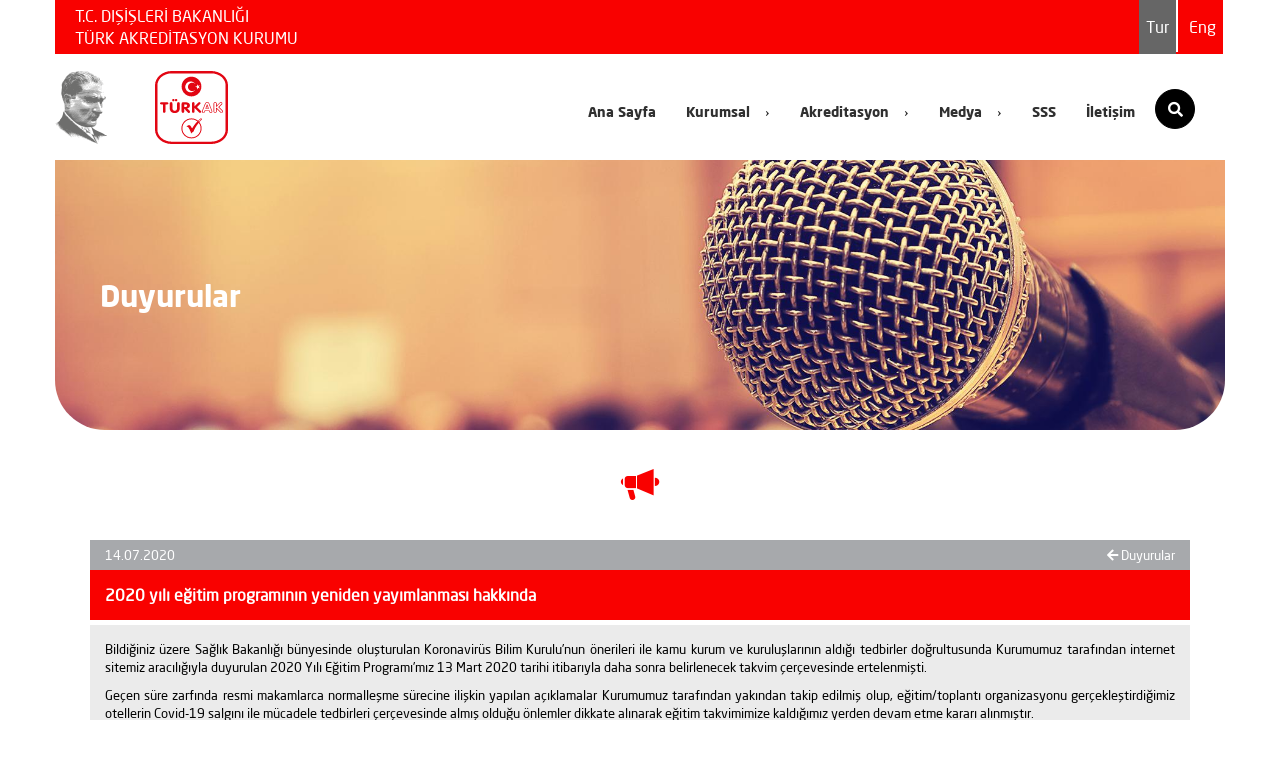

--- FILE ---
content_type: text/html; charset=UTF-8
request_url: https://www.turkak.org.tr/duyurular/2020-yili-egitim-programinin-yeniden-yayimlanmasi-hakkinda.html
body_size: 8927
content:
<a style="display:none;" rel="me" href="https://sosyal.teknofest.app/@turkakreditasyonkurumu">Test</a>


<!DOCTYPE html>
<html lang="tr-tr">
<head>
   <meta charset="UTF-8">
   <!-- mobile responsive meta -->
   <meta name="viewport" content="width=device-width, initial-scale=1">
   <meta name="viewport" content="width=device-width, initial-scale=1, maximum-scale=1">
   <meta name="csrf-token" content="d3WZNn5fllnjbibMHPi9uaFGVAcY7kGzbnSPoUrT">
   <title>TÜRK AKREDİTASYON KURUMU| Medya</title>
   <link rel="apple-touch-icon" sizes="180x180" href="https://www.turkak.org.tr/images/favicon.png">
   <link rel="icon" type="image/png" href="https://www.turkak.org.tr/images/favicon.png" sizes="32x32">
   <link rel="icon" type="image/png" href="https://www.turkak.org.tr/images/favicon.png" sizes="16x16">
   
   <link rel='stylesheet' id='wp-block-library-css'  href="https://www.turkak.org.tr/css/style.min.css" type='text/css' media='all' />
   <link rel='stylesheet' id='contact-form-7-css'  href="https://www.turkak.org.tr/css/form-styles.css" type='text/css' media='all' />
   <link rel='stylesheet' id='fonts-css'  href="https://www.turkak.org.tr/css/fonts.css" type="text/css" media='all' />
   <link rel='stylesheet' href="https://www.turkak.org.tr/css/bootstrap.min.css" type='text/css' media='all' />
   <script src="https://kit.fontawesome.com/716a66e0b5.js" crossorigin="anonymous"></script>
   <link rel='stylesheet' id='fontawesome-css'  href="https://www.turkak.org.tr/css/font-awesome.css" type='text/css' media='all' />
   <link rel='stylesheet' id='icomoon-css'  href="https://www.turkak.org.tr/css/icomoon.css" type='text/css' media='all' />
   <link rel='stylesheet' id='settings-css'  href="https://www.turkak.org.tr/css/settings.css" type='text/css' media='all' />
   <link rel='stylesheet' id='navigation-css'  href="https://www.turkak.org.tr/css/navigation.css" type='text/css' media='all' />

   <link rel='stylesheet' id='flexslider-css'  href="https://www.turkak.org.tr/css/flexslider.css" type='text/css' media='all' />
   <link rel='stylesheet' id='animate.min-css'  href="https://www.turkak.org.tr/css/animate.min.css" type='text/css' media='all' />
   <link rel='stylesheet' id='menu-css'  href="https://www.turkak.org.tr/css/menu.css" type='text/css' media='all' />
   <link rel='stylesheet' id='magnific-popup-css'  href="https://www.turkak.org.tr/css/magnific-popup.css" type='text/css' media='all' />
   <link rel='stylesheet' id='owl.theme.default-css'  href="https://www.turkak.org.tr/css/owl.theme.default.css" type='text/css' media='all' />
   <link rel='stylesheet' id='ecogreen_main-style-css'   href="https://www.turkak.org.tr/css/style.css" type='text/css' media='all' />
   <link rel='stylesheet' id='ecogreen_main-style1-css'  href="https://www.turkak.org.tr/css/style1.css" type='text/css' media='all' />
   <link rel='stylesheet' id='ecogreen_main-style2-css'  href="https://www.turkak.org.tr/css/style2.css" type='text/css' media='all' />
   <link rel='stylesheet' id='ecogreen_main-style3-css'  href="https://www.turkak.org.tr/css/style3.css" type='text/css' media='all' />
   <link rel='stylesheet' id='ecogreen_custom-style-css' href="https://www.turkak.org.tr/css/custom.css" type='text/css' media='all' />
   <link rel='stylesheet' id='ecogreen_responsive-css'  href="https://www.turkak.org.tr/css/responsive.css" type='text/css' media='all' />
   <link rel='stylesheet' id='ecogreen-main-color-css'  href="https://www.turkak.org.tr/css/color.css" type='text/css' media='all' />
   <link rel='stylesheet' id='kc-general-css'  href="https://www.turkak.org.tr/css/kingcomposer.min.css" type='text/css' media='all' />
   <link rel='stylesheet' id='kc-animate-css'  href="https://www.turkak.org.tr/css/animate.css" type='text/css' media='all' />
   <link rel='stylesheet' id='kc-icon-1-css'   href="https://www.turkak.org.tr/css/icons.css" type='text/css' media='all' />

      <script src="https://ajax.googleapis.com/ajax/libs/jquery/1/jquery.min.js"></script>
   <script src='https://www.turkak.org.tr/js/countdown.js'></script>
<script type='text/javascript' src='https://www.turkak.org.tr/js/jquery.themepunch.tools.min.js?ver=5.3.1'></script>
<script type='text/javascript' src='https://www.turkak.org.tr/js/jquery.themepunch.revolution.min.js?ver=5.3.1'></script>
   <script src='https://www.google.com/recaptcha/api.js'></script>
   <style type="text/css" id="kc-css-general">.kc-off-notice{display: inline-block !important;}.kc-container{max-width:1170px;}</style>
   <!-- Global site tag (gtag.js) - Google Analytics -->
   <script async src="https://www.googletagmanager.com/gtag/js?id=G-VK0MS3K6C8"></script>
   <script>
    window.dataLayer = window.dataLayer || [];
    function gtag(){dataLayer.push(arguments);}
    gtag('js', new Date());

    gtag('config', 'G-VK0MS3K6C8');
 </script>



 <style type="text/css">
  .bs-example{
    margin: 20px;
 }
 .modal-content iframe{
    margin: 0 auto;
    display: block;
 }
 #myModal .modal-dialog{ width:800px}

 .ikisutun {
  text-align: justify;
  column-count: 2;
  -webkit-column-count: 2;
  -moz-column-count: 2;
  column-gap: 45px;
  -webkit-column-gap: 45px;
  -moz-column-gap: 45px;
}
.why-chooseus .duyuru_home .item .inner-box:nth-child(6){ display:none;}
.why-chooseus .duyuru_home .item .inner-box:nth-child(8){ display:none;}

.why-chooseus .duyuru_home .item .line-k:nth-child(5){ display:none;}
.why-chooseus .duyuru_home .item .line-k:nth-child(7){ display:none;}
@media (max-width: 991px) { #myModal .modal-dialog{ width:80%; margin-left:50%; left:-40%; }
 #myModal .modal-body {

  height: 75vh;

}
.ikisutun {
  text-align: justify;
  column-count: 1;
  -webkit-column-count: 1;
  -moz-column-count: 1;
  column-gap: 45px;
  -webkit-column-gap: 45px;
  -moz-column-gap: 45px;
}}
#myModal .modal-body {
  position: relative;
  padding: 15px;
  height: 80vh;
  overflow-y: scroll;
}
#myModal .modal-body p{
 margin-bottom:15px;
}
#myModal .modal-header {
  padding: 5px 15px 5px;
  border-bottom: none;
}
</style>

<style>
   .app{ display:inline-block;}
   [id^="app-"] {
     display:inline-block;
  }

  .countdown {

  }

  .block {
     display:inline-block;
  }

  .text {

  }

  .digit {

  }
  @media (max-width: 604px) {.tp-caption.slide-2-layer-2{ display:none;}.tp-caption.slide-2-layer-3{ display:none;}}
</style>



</head>
<body class="home">



   <div class="boxed_wrapper">
      <div class="container"> <div class="top-bar">

       <div class="clearfix">

         <div class="float_left top-bar-info">
            T.C. DIŞİŞLERİ BAKANLIĞI<br>TÜRK AKREDİTASYON KURUMU</div>
            <div class="right-column float_right">
              <ul class="social list_inline">
               <li class="active"><a href="https://www.turkak.org.tr ">Tur</a></li>
               <li><a href="https://www.turkak.org.tr/en">Eng</a></li>
               <!--<li><a href="https://www.turkak.org.tr/ru">Ru</a></li>
               <li><a href="https://www.turkak.org.tr/ar">Ar</a></li>-->
            </ul>
         </div>
      </div>
   </div>
</div>
<section class="theme_menu stricky">

   <div class="container">
      <div class="row">
         <div class="col-md-1 col-sm-2 col-xs-3">
            <div class="main-logo">
               <a href="  https://www.turkak.org.tr "><img src="https://www.turkak.org.tr/images/ataturk-siluyet.png" alt="Türkak" title="Türkak"></a>
            </div>
         </div>
         <div class="col-md-2 col-sm-2 col-xs-3">
            <div class="main-logo logo" >
               <a href="/"><img src="https://www.turkak.org.tr/images/logo.svg" alt="Türkak" title="Türkak"></a>
            </div>
         </div>
         <div class="col-md-9 menu-column">
            <nav class="menuzord middle" id="main_menu">
               <ul class="menuzord-menu">
                  <li ><a title="Ana Sayfa" href="/" class="hvr-underline-from-left1" data-scroll data-options="easing: easeOutQuart">Ana Sayfa</a></li>
                  
                  <li class="menu-item menu-item-type-post_type menu-item-object-page menu-item-has-children dropdown ">
                     <a title="Kurumsal" href="#" data-toggle="dropdown1" class="hvr-underline-from-left1" aria-expanded="false" data-scroll data-options="easing: easeOutQuart"><span class="indicatorr">Kurumsal</span></a>
                     <ul role="menu" class="submenu dropdown">

                                                 
                                              
                                              
                                              
                                              
                                              
                                              
                                              
                                             

                                           
                     
                  <li>                   <a href="https://www.turkak.org.tr/kurumsal/hakkinda.html"><span class="indicatorr">Hakkında</span></a>

                                    
                                       


                                         
                     
                  <li>                   <a href="https://www.turkak.org.tr/kurumsal/bakan.html"><span class="indicatorr">Bakan</span></a>

                                    
                                       


                                         
                     
                  <li>                   <a href="https://www.turkak.org.tr/kurumsal/yonetim-kurulu.html"><span class="indicatorr">Yönetim Kurulu</span></a>

                                    
                                       


                                         
                     
                  <li>                   <a href="https://www.turkak.org.tr/kurumsal/genel-sekreter.html"><span class="indicatorr">Genel Sekreter</span></a>

                                    
                                       


                                         
                     
                  <li><a href="#"><span class="indicatorr">Birimler</span></a>                 
                                         <ul role="menu" class="submenu dropdown dropdown-left">
                       
                      
                      <li><a href="https://www.turkak.org.tr/kurumsal/belgelendirme-akreditasyon-baskanligi.html"><span class="indicatorr">Belgelendirme Akreditasyon Başkanlığı</span></a>


                      

                    </li>


                                         
                      
                      <li><a href="https://www.turkak.org.tr/kurumsal/denetim-egitim-ve-projeler-akreditasyon-baskanligi.html"><span class="indicatorr">Denetim, Eğitim ve Projeler Akreditasyon Başkanlığı</span></a>


                      

                    </li>


                                         
                      
                      <li><a href="https://www.turkak.org.tr/kurumsal/deney-akreditasyon-baskanligi.html"><span class="indicatorr">Deney Akreditasyon Başkanlığı</span></a>


                      

                    </li>


                                         
                      
                      <li><a href="https://www.turkak.org.tr/kurumsal/hukuk-musavirligi.html"><span class="indicatorr">Hukuk Müşavirliği</span></a>


                      

                    </li>


                                         
                      
                      <li><a href="https://www.turkak.org.tr/kurumsal/ic-denetim-birimi.html"><span class="indicatorr">İç Denetim Birimi</span></a>


                      

                    </li>


                                         
                      
                      <li><a href="https://www.turkak.org.tr/kurumsal/kalibrasyon-akreditasyon-baskanligi.html"><span class="indicatorr">Kalibrasyon Akreditasyon Başkanlığı</span></a>


                      

                    </li>


                                         
                      
                      <li><a href="https://www.turkak.org.tr/kurumsal/personel-destek-hizmetleri-baskanligi.html"><span class="indicatorr">Personel Destek Hizmetleri Başkanlığı</span></a>


                      

                    </li>


                                         
                      
                      <li><a href="https://www.turkak.org.tr/kurumsal/strateji-gelistirme-baskanligi.html"><span class="indicatorr">Strateji Geliştirme Başkanlığı</span></a>


                      

                    </li>


                                         
                      
                      <li><a href="https://www.turkak.org.tr/kurumsal/muayene-akreditasyon-baskanligi.html"><span class="indicatorr">Muayene Akreditasyon Başkanlığı</span></a>


                      

                    </li>


                                         

                    </ul>                      </li>
                                        


                                         
                     
                  <li>                   <a href="https://www.turkak.org.tr/kurumsal/organizasyon-semasi.html"><span class="indicatorr">Organizasyon Şeması</span></a>

                                    
                                       


                                         
                     
                  <li><a href="#"><span class="indicatorr">Kurumsal Raporlar</span></a>                 
                                         <ul role="menu" class="submenu dropdown dropdown-left">
                       
                      
                      <li><a href="https://www.turkak.org.tr/kurumsal/stratejik-planlar.html"><span class="indicatorr">Stratejik Planlar</span></a>


                      

                    </li>


                                         
                      
                      <li><a href="https://www.turkak.org.tr/kurumsal/performans-programlari.html"><span class="indicatorr">Performans Programları</span></a>


                      

                    </li>


                                         
                      
                      <li><a href="https://www.turkak.org.tr/kurumsal/faaliyet-raporlari.html"><span class="indicatorr">Faaliyet Raporları</span></a>


                      

                    </li>


                                         
                      
                      <li><a href="https://www.turkak.org.tr/kurumsal/mali-tablolar.html"><span class="indicatorr">Mali Tablolar</span></a>


                      

                    </li>


                                         
                      
                      <li><a href="https://www.turkak.org.tr/kurumsal/kurumsal-mali-durum-ve-beklentiler-raporu.html"><span class="indicatorr">Kurumsal Mali Durum ve Beklentiler Raporu</span></a>


                      

                    </li>


                                         
                      
                      <li><a href="https://www.turkak.org.tr/kurumsal/yillik-mali-tablolar.html"><span class="indicatorr">Yıllık Mali Tablolar</span></a>


                      

                    </li>


                                         

                    </ul>                      </li>
                                        


                                         
                     
                  <li>                   <a href="https://www.turkak.org.tr/kurumsal/etik-komisyonu.html"><span class="indicatorr">Etik Komisyonu</span></a>

                                    
                                       


                                        
                 </ul>
              </li>
              <!--Kurumsal biter -->
              <!-- akreditasyon başlar --> 
              <li class="menu-item menu-item-type-post_type menu-item-object-page menu-item-has-children dropdown ">
               <a title="Akreditasyon" href="#" data-toggle="dropdown1" class="hvr-underline-from-left1" aria-expanded="false" data-scroll data-options="easing: easeOutQuart"><span class="indicatorr">Akreditasyon</span></a>
               <ul role="menu" class="submenu dropdown">
                              
                                
          <li><a href="https://www.turkak.org.tr/akreditasyon/akreditasyon-ne-ise-yarar.html">
            <span class="indicatorr">Akreditasyon Ne İşe Yarar?</span></a>
         </li>
          
                                
          <li><a href="https://www.turkak.org.tr/akreditasyon/akreditasyon-nedir.html">
            <span class="indicatorr">Akreditasyon  Nedir?</span></a>
         </li>
          
                                
          <li><a href="https://www.turkak.org.tr/akreditasyon/akreditasyon-markasi.html">
            <span class="indicatorr">Akreditasyon  Markası</span></a>
         </li>
          
                                
          <li><a href="https://www.turkak.org.tr/akreditasyon/karar-metinleri.html">
            <span class="indicatorr">Karar Metinleri</span></a>
         </li>
          
                                
          <li><a href="https://www.turkak.org.tr/akreditasyon/terimler-sozlugu.html">
            <span class="indicatorr">Terimler Sözlüğü</span></a>
         </li>
          
                                
          <li><a href="https://www.turkak.org.tr/akreditasyon/ucretlendirme.html">
            <span class="indicatorr">Ücretlendirme</span></a>
         </li>
          
                                
          <li><a href="https://www.turkak.org.tr/akreditasyon/dunya-akreditasyon-gunu.html">
            <span class="indicatorr">Dünya Akreditasyon Günü  2025</span></a>
         </li>
               </ul>
      </li>
      <!-- Akreditasyon biter-->
      <!-- medya -->
      <li class="menu-item menu-item-type-post_type menu-item-object-page menu-item-has-children dropdown ">
      <a title="Medya" href="#" data-toggle="dropdown1" class="hvr-underline-from-left1" aria-expanded="false" data-scroll data-options="easing: easeOutQuart"><span class="indicatorr">Medya</span></a>
      <ul role="menu" class="submenu dropdown">
                   
            
           <li><a href="https://www.turkak.org.tr/medya/haberler.html"><span class="indicatorr">Haberler</span></a></li>
            
            
           <li><a href="https://www.turkak.org.tr/medya/duyurular.html"><span class="indicatorr">Duyurular</span></a></li>
            
            
           <li><a href="https://www.turkak.org.tr/medya/makaleler.html"><span class="indicatorr">Makaleler</span></a></li>
            
            
           <li><a href="https://www.turkak.org.tr/medya/e-bulten.html"><span class="indicatorr">E-Bülten</span></a></li>
            
            
           <li><a href="https://www.turkak.org.tr/medya/personel-alim-basvurulari.html"><span class="indicatorr">Personel Alım Başvuruları</span></a></li>
            
            
           <li><a href="https://www.turkak.org.tr/medya/basinda-turkak.html"><span class="indicatorr">Basında TÜRKAK</span></a></li>
                </ul>
  </li>
  <!-- medya biter -->
  <li ><a title="SSS" href="https://www.turkak.org.tr/sss.html" class="hvr-underline-from-left1" data-scroll data-options="easing: easeOutQuart">SSS</a></li>
  <li ><a title="İletişim" href="https://www.turkak.org.tr/iletisim.html" class="hvr-underline-from-left1" data-scroll data-options="easing: easeOutQuart">İletişim</a></li>
  

</ul>
</nav>
</div>
<div class="right-column">
  <div class="right-area">
   <div class="nav_side_content">
    <div class="search_option">
     <button class="search tran3s dropdown-toggle color1_bg" id="searchDropdown" data-toggle="dropdown" aria-haspopup="true" aria-expanded="false"><i class="fa fa-search" aria-hidden="true"></i></button>

     <form action="https://www.turkak.org.tr/arama"  method="post" class="dropdown-menu" aria-labelledby="searchDropdown">
      <input type="hidden" name="_token" value="d3WZNn5fllnjbibMHPi9uaFGVAcY7kGzbnSPoUrT">      <input type="text" name="ara" placeholder="Ara..." required>
      <button><i class="fa fa-search" aria-hidden="true"></i></button>
   </form>
</div>
</div>
</div>

</div>
</div>
</div>
</section>
</div>
</div>
</section>

<div class="kc_clfw"></div>

 
 

   <section class="kc-elm kc-css-139866 kc_row">
      <div class="kc-row-container  kc-container">
         <div class="kc-wrap-columns">

            <div class="kc-elm kc-css-999042 kc_col-sm-12 kc_column kc_col-sm-12">
               <div class="kc-col-container">
                  <!--Start rev slider wrapper-->  
                      
                     <section class="rev_slider_wrapper page-seperator" style="background:url(https://www.turkak.org.tr/resimler/5960.jpg); background-position:center center; background-size:cover;">
                      <div class="col-md-12 col-sm-12 col-xs-12 seperator-title-12">
                         <div class="tt">

                          <h4>
                           Duyurular</h4>


                        </div>
                     </div>

                  </section>
               </div>
            </div>
         </div>
      </div>
   </section>


   <section class="kc-elm kc-css-927334 kc_row">
      <div class="kc-row-container  kc-container">
         <div class="kc-wrap-columns">
            <div class="kc-elm kc-css-686339 kc_col-sm-12 kc_column kc_col-sm-12">
               <div class="kc-col-container">
                  <div class="container">
                     <div class="row">
                       <section class="medya sec-padd4">

                        <div class="col-md-12 col-sm-12 col-xs-12">
                           <div class="itemm">

                              <div class="icon">
                                 <span class="icon-duyuru"></span>
                              </div>
                           </div>
                        </div>
                     </section>
                  </div>
               </div>
            </div>
         </div>
      </div>
   </div>
</section>
<section class="kc-elm kc-css-927334 kc_row">
   <div class="kc-row-container  kc-container">
      <div class="kc-wrap-columns">
         <div class="kc-elm kc-css-686339 kc_col-sm-12 kc_column kc_col-sm-12">
            <div class="kc-col-container">
               <div class="container">
                  <div class="row">
                    <section class="kurumsal sec-padd4 haber">
                       <div class="haber-tarih">14.07.2020&nbsp; <span class="haber-geri">
                           
                           <a href="/medya/duyurular.html"><i class="fa fa-arrow-left"></i> Duyurular</a>

                           </span></div>
                           <div class="haber-title">2020 yılı eğitim programının yeniden yayımlanması hakkında</div>

                           <div class="haber-text"><p>Bildiğiniz &uuml;zere Sağlık Bakanlığı b&uuml;nyesinde oluşturulan Koronavir&uuml;s Bilim Kurulu&rsquo;nun &ouml;nerileri ile kamu kurum ve kuruluşlarının aldığı tedbirler doğrultusunda Kurumumuz tarafından internet sitemiz aracılığıyla duyurulan 2020 Yılı Eğitim Programı&rsquo;mız 13 Mart 2020 tarihi itibarıyla daha sonra belirlenecek takvim &ccedil;er&ccedil;evesinde ertelenmişti.</p>

<p>Ge&ccedil;en s&uuml;re zarfında resmi makamlarca normalleşme s&uuml;recine ilişkin yapılan a&ccedil;ıklamalar Kurumumuz tarafından yakından takip edilmiş olup, eğitim/toplantı organizasyonu ger&ccedil;ekleştirdiğimiz otellerin Covid-19 salgını ile m&uuml;cadele tedbirleri &ccedil;er&ccedil;evesinde almış olduğu &ouml;nlemler dikkate alınarak eğitim takvimimize kaldığımız yerden devam etme kararı alınmıştır.</p>

<p>Bu &ccedil;er&ccedil;evede, &ouml;ncelikli olarak &uuml;cret &ouml;demesini ger&ccedil;ekleştirip eğitim i&ccedil;in bekleyen katılımcılarımızın a&ccedil;ılacak ilk eğitime kaydı aktarılmış olup, Kurumumuz internet sitesinden duyurulmuş olan eğitim programlarına başvurular a&ccedil;ılmıştır.</p>

<p>Eğitime katılım sağlayamama veya katılımı erteleme durumunuz olması halinde &ldquo;T&Uuml;RKAK&rsquo;ın Kamuya A&ccedil;ık D&uuml;zenlediği Eğitimler Hakkında Rehber (R80.03)&quot; dok&uuml;manında yer alan usul ve esaslar &ccedil;er&ccedil;evesinde gerekli işlemler ger&ccedil;ekleştirilecektir.</p>

<p>Saygıyla duyurulur.​</p>
</div>
                           
                        </section>
                     </div>  </div>
                  </div>
               </div>
               <div class="clearfix"></div>
            </div>
         </div>
      </section>
      <!--galeri varsa-->
   

<div class="clearfix"></div>
<div class="modal fade" id="ekim" tabindex="-1" aria-labelledby="exampleModalLabel" aria-hidden="true">
    <div class="modal-dialog modal-xl">
        <div class="modal-content">
            <div class="modal-header" style="display:flex">
                <h5 class="modal-title" id="exampleModalLabel">8 Mart Dünya Kadınlar Günü Kutlu Olsun</h5>
                <button type="button" class="btn-close" style="right:1%;position:absolute;" data-bs-dismiss="modal"
                    aria-label="Close" onclick="modalKapat()"><svg viewBox="0 0 24 24" width="24" height="24"
                        stroke="currentColor" stroke-width="2" fill="none" stroke-linecap="round"
                        stroke-linejoin="round" class="css-i6dzq1">
                        <line x1="18" y1="6" x2="6" y2="18"></line>
                        <line x1="6" y1="6" x2="18" y2="18"></line>
                    </svg></button>
            </div>
            <div class="modal-body">
                <img src="/resimler/8mart.jpeg" class="img-responsive wp-post-image" alt="">
            </div>
            <div class="modal-footer">
                <!--<button type="button" class="btn btn-danger" data-bs-dismiss="modal" onclick="modalKapat()">Kapat</button>-->
            </div>
        </div>
    </div>
</div> <!--Footer Bottom-->
<div class="container" style="z-index:2; position:relative;">
    <section class="footer-bottom">
        <div class="widgets-section">
            <div class="col-md-4 col-sm-12 col-xs-12 copy-text">
                <p>Tüm Hakları Saklıdır © 2026</p>
            </div>
            <div class="col-md-1 col-sm-3 col-xs-3">
                <div class="sistem-logo"><a href="https://www.linkedin.com/company/turkak/" target="_blank"><span
                            class="fa fa-linkedin"></span></a></div>
            </div>
            <div class="col-md-1 col-sm-3 col-xs-3">
                <div class="sistem-logo"><a href="https://twitter.com/turkak" target="_blank"><span
                            class="fa fa-twitter"></span></a></div>
            </div>
            <div class="col-md-1 col-sm-3 col-xs-3">
                <div class="sistem-logo"><a href="https://www.instagram.com/turkak/" target="_blank"><span
                            class="fa fa-instagram"></span></a></div>
            </div>
            <div class="col-md-1 col-sm-3 col-xs-3">
                <div class="sistem-logo"><a href="https://www.youtube.com/channel/UC2flxCuKvDTeDGsYexkLkJg"
                        target="_blank"><span class="fa fa-youtube-play"></span></a></div>
            </div>
            <div class=" col-md-4 col-sm-12 col-xs-12 copy-text right">
                <a href="https://www.turkak.org.tr/kvk.html">KVK</a>
                <br />
                <a href="https://www.turkak.org.tr/site-haritasi.html">Site Haritası</a>
            </div>
            <!-- /.pull-right -->
            <div class="clearfix"></div>
        </div> <!-- /.pull-left --> <!-- /.container -->
    </section>
</div> <!-- Scroll Top --> 

<button class="scroll-top tran3s color2_bg"><span class="fa fa-angle-up"></span></button>
<!-- <button id="cookiesBtn" class="tran3s color2_bg" role="button"><span class="fa fa-cog"></span></button> </div> -->

<script type='text/javascript' src='https://code.jquery.com/ui/1.11.4/jquery-ui.js?ver=5.0.8'></script>
<script type='text/javascript' src='https://www.turkak.org.tr/js/a/typeahead.js'></script>
<script type='text/javascript' src='https://www.turkak.org.tr/js/bootstrap.min.js'></script>
<script type='text/javascript' src='https://www.turkak.org.tr/js/menu.js'></script>
<script type='text/javascript' src='https://www.turkak.org.tr/js/imagezoom.js'></script>
<script type='text/javascript' src='https://www.turkak.org.tr/js/jquery.magnific-popup.min.js'></script>
<script type='text/javascript' src='https://www.turkak.org.tr/js/pie-chart.js'></script>
<script type='text/javascript' src='https://www.turkak.org.tr/js/jquery.countdown.min.js'></script>
<script type='text/javascript' src='https://www.turkak.org.tr/js/custom.js'></script>
<script src="https://cdnjs.cloudflare.com/ajax/libs/popper.js/1.14.3/umd/popper.min.js"
    crossorigin="anonymous"></script>
<style>
    #gdpr-cookie-banner {
        position: fixed;
        bottom: 0;
        left: 0;
        right: 0;
        background: rgba(0, 0, 0, 0.85);
        backdrop-filter: blur(10px);
        -webkit-backdrop-filter: blur(10px);
        color: #ffffff;
        padding-top: 20px;
        box-shadow: 0 -2px 10px rgba(0, 0, 0, 0.3);
        z-index: 9999;
        display: none;
        font-size: 14px;
        max-height: 80vh;
        overflow-y: auto;
    }

    #gdpr-cookie-banner.show {
        display: block;
    }

    #gdpr-cookie-banner .banner-content {
        max-width: 1200px;
        margin: 0 auto;
    }

    #gdpr-cookie-banner .cookie-main {
        display: flex;
        align-items: center;
        justify-content: space-between;
        flex-wrap: wrap;
        gap: 15px;
        margin-bottom: 15px;
    }

    #gdpr-cookie-banner .cookie-message {
        flex: 1;
        min-width: 300px;
    }

    #gdpr-cookie-banner .cookie-message a {
        color: #4a9eff;
        text-decoration: underline;
    }

    #gdpr-cookie-banner .cookie-actions {
        display: flex;
        gap: 10px;
        align-items: center;
        flex-wrap: wrap;
    }

    #gdpr-cookie-banner .btn-settings {
        background-color: transparent;
        color: #ffffff;
        border: 1px solid #ffffff;
        padding: 10px 20px;
        border-radius: 4px;
        cursor: pointer;
        font-weight: 500;
        transition: all 0.3s;
    }

    #gdpr-cookie-banner .btn-settings:hover {
        background-color: rgba(255, 255, 255, 0.1);
    }

    #gdpr-cookie-banner .btn-accept {
        background-color: #4a9eff;
        color: white;
        border: none;
        padding: 10px 30px;
        border-radius: 4px;
        cursor: pointer;
        font-weight: 500;
        transition: background-color 0.3s;
    }

    #gdpr-cookie-banner .btn-accept:hover {
        background-color: #3a8eef;
    }

    #gdpr-cookie-banner .cookie-settings {
        display: none;
        margin-top: 20px;
        padding-top: 20px;
        border-top: 1px solid #444;
    }

    #gdpr-cookie-banner .cookie-settings.show {
        display: block;
    }

    #gdpr-cookie-banner .cookie-option {
        background-color: #1a1a1a;
        padding: 15px;
        margin-bottom: 10px;
        border-radius: 4px;
    }

    #gdpr-cookie-banner .cookie-option-header {
        display: flex;
        justify-content: space-between;
        align-items: center;
        margin-bottom: 10px;
    }

    #gdpr-cookie-banner .cookie-option-title {
        font-weight: 600;
        font-size: 15px;
    }

    #gdpr-cookie-banner .cookie-option-desc {
        font-size: 13px;
        color: #ccc;
        line-height: 1.5;
    }

    /* Toggle Switch Styles */
    .cookie-toggle {
        position: relative;
        display: inline-block;
        width: 50px;
        height: 24px;
    }

    .cookie-toggle input {
        opacity: 0;
        width: 0;
        height: 0;
    }

    .toggle-slider {
        position: absolute;
        cursor: pointer;
        top: 0;
        left: 0;
        right: 0;
        bottom: 0;
        background-color: #555;
        transition: 0.3s;
        border-radius: 24px;
    }

    .toggle-slider:before {
        position: absolute;
        content: "";
        height: 18px;
        width: 18px;
        left: 3px;
        bottom: 3px;
        background-color: white;
        transition: 0.3s;
        border-radius: 50%;
    }

    .cookie-toggle input:checked+.toggle-slider {
        background-color: #4a9eff;
    }

    .cookie-toggle input:checked+.toggle-slider:before {
        transform: translateX(26px);
    }

    .cookie-toggle input:disabled+.toggle-slider {
        background-color: #4a9eff;
        opacity: 0.6;
        cursor: not-allowed;
    }

    @media (max-width: 768px) {
        #gdpr-cookie-banner .cookie-main {
            flex-direction: column;
            align-items: stretch;
        }

        #gdpr-cookie-banner .cookie-actions {
            justify-content: center;
        }

        #gdpr-cookie-banner .cookie-option-header {
            flex-direction: column;
            align-items: flex-start;
            gap: 10px;
        }
    }
</style>

<div id="gdpr-cookie-banner">
    <div class="banner-content">
        <div class="cookie-main">
            <div class="cookie-message">
                Sitemiz daha iyi hizmet verebilmek için çerez kullanmaktadır. Çerez politikamız hakkında bilgi edinmek
                için
                <a href="https://www.turkak.org.tr/kvk.html" target="_blank">tıklayınız</a>.
            </div>
            <div class="cookie-actions">
                <button class="btn-settings" onclick="toggleCookieSettings()">Ayarları Değiştir</button>
                <button class="btn-accept" onclick="acceptGDPRCookies()">Kabul Ediyorum</button>
            </div>
        </div>

        <div class="cookie-settings" id="cookie-settings">
            <div class="cookie-option">
                <div class="cookie-option-header">
                    <div class="cookie-option-title">Zorunlu Tanımlama Bilgileri</div>
                    <label class="cookie-toggle">
                        <input type="checkbox" id="cookie-necessary" checked disabled>
                        <span class="toggle-slider"></span>
                    </label>
                </div>
                <div class="cookie-option-desc">
                    Bu tanımlama bilgileri, web sitesinin çalışması için gereklidir ve sistemlerimizde kapatılamaz.
                    Bunlar genellikle yalnızca sizin işlemlerinizi gerçekleştirmek için ayarlanmıştır. Bu işlemler,
                    gizlilik tercihlerinizi belirlemek, oturum açmak veya form doldurmak gibi hizmet taleplerinizi
                    içerir.
                </div>
            </div>

            <div class="cookie-option">
                <div class="cookie-option-header">
                    <div class="cookie-option-title">Performans ve Analitik Tanımlama Bilgileri</div>
                    <label class="cookie-toggle">
                        <input type="checkbox" id="cookie-analytics">
                        <span class="toggle-slider"></span>
                    </label>
                </div>
                <div class="cookie-option-desc">
                    Bu tanımlama bilgileri, sitemizin performansını ölçebilmemiz ve iyileştirebilmemiz için sitenin
                    ziyaret edilme sayısını ve trafik kaynaklarını sayabilmemizi sağlar. Hangi sayfaların en fazla ve
                    en az ziyaret edildiğini ve ziyaretçilerin sitede nasıl gezindiklerini öğrenmemize yardımcı olurlar.
                </div>
            </div>
        </div>
    </div>
</div>

<script type="text/javascript">
    function ReadCookie(name) {
        var nameEQ = name + "=";
        var ca = document.cookie.split(';');
        for (var i = 0; i < ca.length; i++) {
            var c = ca[i];
            while (c.charAt(0) == ' ') c = c.substring(1, c.length);
            if (c.indexOf(nameEQ) == 0) return c.substring(nameEQ.length, c.length);
        }
        return null;
    }

    function CreateCookie(name, value, hours) {
        var expires = "";
        if (hours) {
            var date = new Date();
            date.setTime(date.getTime() + (hours * 60 * 60 * 1000));
            expires = "; expires=" + date.toGMTString();
        }
        document.cookie = name + "=" + value + expires + "; path=/";
    }

    function toggleCookieSettings() {
        var settingsPanel = document.getElementById('cookie-settings');
        settingsPanel.classList.toggle('show');
    }

    function acceptGDPRCookies() {
        // Kullanıcının tercihlerini kaydet
        var analyticsEnabled = document.getElementById('cookie-analytics').checked;

        CreateCookie('GDPRCookieAccepted', 'true', 24); // 24 saatlik çerez
        CreateCookie('GDPRAnalytics', analyticsEnabled ? 'true' : 'false', 24);

        document.getElementById('gdpr-cookie-banner').classList.remove('show');

        console.log('Çerez tercihleri kaydedildi:', {
            necessary: true,
            analytics: analyticsEnabled
        });
    }

    // Sayfa yüklendiğinde çerez kontrolü yap
    $(document).ready(function () {
        /*
        if (!ReadCookie('GDPRCookieAccepted')) {
            setTimeout(function () {
                document.getElementById('gdpr-cookie-banner').classList.add('show');
            }, 1000);
        } else {
            // Önceki tercihleri yükle
            var analyticsPreference = ReadCookie('GDPRAnalytics');
            if (analyticsPreference === 'true') {
                document.getElementById('cookie-analytics').checked = true;
            }
        }
        

        // Ayarlar butonuna tıklandığında banner'ı tekrar göster
        $('#cookiesBtn').on('click', function () {
            document.getElementById('gdpr-cookie-banner').classList.add('show');
        });
        */
    });
</script>
<script type="text/javascript">
    function ReadCookie(name) {
        var nameEQ = name + "=";
        var ca = document.cookie.split(';');
        for (var i = 0; i < ca.length; i++) {
            var c = ca[i];
            while (c.charAt(0) == ' ') c = c.substring(1, c.length);
            if (c.indexOf(nameEQ) == 0) return c.substring(nameEQ.length, c.length);
        }
        return null;
    }
    function CreateCookie(name, value, days) {
        if (days) {
            var date = new Date();
            date.setTime(date.getTime() + (days * 24 * 60 * 60 * 1000));
            var expires = "; expires=" + date.toGMTString();
        }
        else var expires = "";
        document.cookie = name + "=" + value + expires + "; path=/";
    }
    function markaCookies() {
        $('#Markamodal').modal('hide');
        CreateCookie('CookieMarka', true, 30);
    }
    function durdur() {
        clearInterval(markaModal);
    }
    function markaKapat() {
        $('#Markamodal').modal('hide');
    }
    function modalKapat() {
        $('#ekim').modal('hide');
        //CreateCookie('kutlama', true, 30);
    }
    $(document).ready(function () {
        if (ReadCookie('kutlama')) {
            //$('#ekim').modal('hide');
        } else {
        }
        $('#ekim').modal('hide');

    });
</script>
<script defer src="https://www.turkak.org.tr/js/jquery.flexslider.js"></script>
<script id="rendered-js">
    $('.count').each(function () {
        $(this).prop('Counter', 0).animate({
            Counter: $(this).text()
        },
            {
                duration: 2000,
                easing: 'swing',
                step: function (now) {
                    $(this).text(Math.ceil(now));
                }
            });
    });
</script>
<script>
    function ReadCookie(name) {
        var nameEQ = name + "=";
        var ca = document.cookie.split(';');
        for (var i = 0; i < ca.length; i++) {
            var c = ca[i];
            while (c.charAt(0) == ' ') c = c.substring(1, c.length);
            if (c.indexOf(nameEQ) == 0) return c.substring(nameEQ.length, c.length);
        }
        return null;
    }

    function CreateCookie(name, value, days) {
        if (days) {
            var date = new Date();
            date.setTime(date.getTime() + (days * 24 * 60 * 60 * 1000));
            var expires = "; expires=" + date.toGMTString();
        } else var expires = "";
        document.cookie = name + "=" + value + expires + "; path=/";
    }
</script>
<script>
    $('.popup-player').magnificPopup({
        type: 'iframe',
        mainClass: 'mfp-fade',
        removalDelay: 160,
        preloader: false,
        fixedContentPos: false,
        iframe: {
            markup: '<div class="mfp-iframe-scaler">' +
                '<div class="mfp-close"></div>' +
                '<iframe class="mfp-iframe" frameborder="0" allowfullscreen></iframe>' +
                '</div>',
            srcAction: 'iframe_src',
        }
    });
</script>
<script id="rendered-js">
    (function () {
        $('.js-vertical-tab-content').hide();
        $('.js-vertical-tab-content:first').show();
        /* if in tab mode */
        $('.js-vertical-tab').click(function (event) {
            var activeTab;
            event.preventDefault();
            $('.js-vertical-tab-content').hide();
            activeTab = $(this).attr('rel');
            $('#' + activeTab).show(500);
            $('.js-vertical-tab').removeClass('is-active');
            $(this).addClass('is-active');
            $('.js-vertical-tab-accordion-heading').removeClass('is-active');
            $('.js-vertical-tab-accordion-heading[rel^=\'' + activeTab + '\']').addClass('is-active');
        });
        /* if in accordion mode */
        $('.js-vertical-tab-accordion-heading').click(function (event) {
            var accordion_activeTab;
            event.preventDefault();
            $('.js-vertical-tab-content').hide(500);
            accordion_activeTab = $(this).attr('rel');
            $('#' + accordion_activeTab).show(500);
            $('.js-vertical-tab-accordion-heading').removeClass('is-active');
            $(this).addClass('is-active');
            $('.js-vertical-tab').removeClass('is-active');
            $('.js-vertical-tab[rel^=\'' + accordion_activeTab + '\']').addClass('is-active');
        });
    }).call(this);
</script>
</body>

</html>

--- FILE ---
content_type: text/css
request_url: https://www.turkak.org.tr/css/style.min.css
body_size: 4520
content:
.wp-block-audio figcaption {
	margin-top: .5em;
	margin-bottom: 1em;
	color: #555d66;
	text-align: center;
	font-size: 13px
}

.wp-block-audio audio {
	width: 100%;
	min-width: 300px
}

.editor-block-list__layout .reusable-block-edit-panel {
	align-items: center;
	background: #f8f9f9;
	color: #555d66;
	display: flex;
	flex-wrap: wrap;
	font-family: -apple-system, BlinkMacSystemFont, "Segoe UI", Roboto, Oxygen-Sans, Ubuntu, Cantarell, "Helvetica Neue", sans-serif;
	font-size: 13px;
	position: relative;
	top: -14px;
	margin: 0 -14px;
	padding: 8px 14px;
	position: relative;
	z-index: 7
}

.editor-block-list__layout .editor-block-list__layout .reusable-block-edit-panel {
	margin: 0 -14px;
	padding: 8px 14px
}

.editor-block-list__layout .reusable-block-edit-panel .reusable-block-edit-panel__spinner {
	margin: 0 5px
}

.editor-block-list__layout .reusable-block-edit-panel .reusable-block-edit-panel__info {
	margin-right: auto
}

.editor-block-list__layout .reusable-block-edit-panel .reusable-block-edit-panel__label {
	margin-right: 8px;
	white-space: nowrap;
	font-weight: 600
}

.editor-block-list__layout .reusable-block-edit-panel .reusable-block-edit-panel__title {
	flex: 1 1 100%;
	font-size: 14px;
	height: 30px;
	margin: 4px 0 8px
}

.editor-block-list__layout .reusable-block-edit-panel .components-button.reusable-block-edit-panel__button {
	flex-shrink: 0
}

@media (min-width:960px) {
	.editor-block-list__layout .reusable-block-edit-panel {
		flex-wrap: nowrap
	}
	.editor-block-list__layout .reusable-block-edit-panel .reusable-block-edit-panel__title {
		margin: 0
	}
	.editor-block-list__layout .reusable-block-edit-panel .components-button.reusable-block-edit-panel__button {
		margin: 0 0 0 5px
	}
}

.editor-block-list__layout .reusable-block-indicator {
	background: #fff;
	border-left: 1px dashed #e2e4e7;
	color: #555d66;
	border-bottom: 1px dashed #e2e4e7;
	top: -14px;
	height: 30px;
	padding: 4px;
	position: absolute;
	z-index: 1;
	width: 30px;
	right: -14px
}

.wp-block-button {
	color: #fff;
	margin-bottom: 1.5em
}

.wp-block-button.aligncenter {
	text-align: center
}

.wp-block-button.alignright {
	text-align: right
}

.wp-block-button__link {
	background-color: #32373c;
	border: none;
	border-radius: 28px;
	box-shadow: none;
	color: inherit;
	cursor: pointer;
	display: inline-block;
	font-size: 18px;
	margin: 0;
	padding: 12px 24px;
	text-align: center;
	text-decoration: none;
	white-space: normal;
	overflow-wrap: break-word
}

.wp-block-button__link:active,
.wp-block-button__link:focus,
.wp-block-button__link:hover {
	color: inherit
}

.is-style-squared .wp-block-button__link {
	border-radius: 0
}

.is-style-outline {
	color: #32373c
}

.is-style-outline .wp-block-button__link {
	background: 0 0;
	border: 2px solid currentcolor
}

.wp-block-categories.alignleft {
	margin-right: 2em
}

.wp-block-categories.alignright {
	margin-left: 2em
}

.wp-block-columns {
	display: flex;
	flex-wrap: wrap
}

@media (min-width:782px) {
	.wp-block-columns {
		flex-wrap: nowrap
	}
}

.wp-block-column {
	flex: 1;
	margin-bottom: 1em;
	flex-basis: 100%;
	min-width: 0;
	word-break: break-word;
	overflow-wrap: break-word
}

@media (min-width:600px) {
	.wp-block-column {
		flex-basis: 50%;
		flex-grow: 0
	}
}

@media (min-width:600px) {
	.wp-block-column:nth-child(odd) {
		margin-right: 32px
	}
	.wp-block-column:nth-child(even) {
		margin-left: 32px
	}
	.wp-block-column:not(:first-child) {
		margin-left: 32px
	}
	.wp-block-column:not(:last-child) {
		margin-right: 32px
	}
}

.wp-block-cover,
.wp-block-cover-image {
	position: relative;
	background-color: #000;
	background-size: cover;
	background-position: center center;
	min-height: 430px;
	width: 100%;
	margin: 0 0 1.5em 0;
	display: flex;
	justify-content: center;
	align-items: center;
	overflow: hidden
}

.wp-block-cover-image.has-left-content,
.wp-block-cover.has-left-content {
	justify-content: flex-start
}

.wp-block-cover-image.has-left-content .wp-block-cover-image-text,
.wp-block-cover-image.has-left-content .wp-block-cover-text,
.wp-block-cover-image.has-left-content h2,
.wp-block-cover.has-left-content .wp-block-cover-image-text,
.wp-block-cover.has-left-content .wp-block-cover-text,
.wp-block-cover.has-left-content h2 {
	margin-left: 0;
	text-align: left
}

.wp-block-cover-image.has-right-content,
.wp-block-cover.has-right-content {
	justify-content: flex-end
}

.wp-block-cover-image.has-right-content .wp-block-cover-image-text,
.wp-block-cover-image.has-right-content .wp-block-cover-text,
.wp-block-cover-image.has-right-content h2,
.wp-block-cover.has-right-content .wp-block-cover-image-text,
.wp-block-cover.has-right-content .wp-block-cover-text,
.wp-block-cover.has-right-content h2 {
	margin-right: 0;
	text-align: right
}

.wp-block-cover .wp-block-cover-image-text,
.wp-block-cover .wp-block-cover-text,
.wp-block-cover h2,
.wp-block-cover-image .wp-block-cover-image-text,
.wp-block-cover-image .wp-block-cover-text,
.wp-block-cover-image h2 {
	color: #fff;
	font-size: 2em;
	line-height: 1.25;
	z-index: 1;
	margin-bottom: 0;
	max-width: 610px;
	padding: 14px;
	text-align: center
}

.wp-block-cover .wp-block-cover-image-text a,
.wp-block-cover .wp-block-cover-image-text a:active,
.wp-block-cover .wp-block-cover-image-text a:focus,
.wp-block-cover .wp-block-cover-image-text a:hover,
.wp-block-cover .wp-block-cover-text a,
.wp-block-cover .wp-block-cover-text a:active,
.wp-block-cover .wp-block-cover-text a:focus,
.wp-block-cover .wp-block-cover-text a:hover,
.wp-block-cover h2 a,
.wp-block-cover h2 a:active,
.wp-block-cover h2 a:focus,
.wp-block-cover h2 a:hover,
.wp-block-cover-image .wp-block-cover-image-text a,
.wp-block-cover-image .wp-block-cover-image-text a:active,
.wp-block-cover-image .wp-block-cover-image-text a:focus,
.wp-block-cover-image .wp-block-cover-image-text a:hover,
.wp-block-cover-image .wp-block-cover-text a,
.wp-block-cover-image .wp-block-cover-text a:active,
.wp-block-cover-image .wp-block-cover-text a:focus,
.wp-block-cover-image .wp-block-cover-text a:hover,
.wp-block-cover-image h2 a,
.wp-block-cover-image h2 a:active,
.wp-block-cover-image h2 a:focus,
.wp-block-cover-image h2 a:hover {
	color: #fff
}

.wp-block-cover-image.has-parallax,
.wp-block-cover.has-parallax {
	background-attachment: fixed
}

@supports (-webkit-overflow-scrolling:touch) {
	.wp-block-cover-image.has-parallax,
	.wp-block-cover.has-parallax {
		background-attachment: scroll
	}
}

.wp-block-cover-image.has-background-dim::before,
.wp-block-cover.has-background-dim::before {
	content: "";
	position: absolute;
	top: 0;
	left: 0;
	bottom: 0;
	right: 0;
	background-color: inherit;
	opacity: .5;
	z-index: 1
}

.wp-block-cover-image.has-background-dim.has-background-dim-10::before,
.wp-block-cover.has-background-dim.has-background-dim-10::before {
	opacity: .1
}

.wp-block-cover-image.has-background-dim.has-background-dim-20::before,
.wp-block-cover.has-background-dim.has-background-dim-20::before {
	opacity: .2
}

.wp-block-cover-image.has-background-dim.has-background-dim-30::before,
.wp-block-cover.has-background-dim.has-background-dim-30::before {
	opacity: .3
}

.wp-block-cover-image.has-background-dim.has-background-dim-40::before,
.wp-block-cover.has-background-dim.has-background-dim-40::before {
	opacity: .4
}

.wp-block-cover-image.has-background-dim.has-background-dim-50::before,
.wp-block-cover.has-background-dim.has-background-dim-50::before {
	opacity: .5
}

.wp-block-cover-image.has-background-dim.has-background-dim-60::before,
.wp-block-cover.has-background-dim.has-background-dim-60::before {
	opacity: .6
}

.wp-block-cover-image.has-background-dim.has-background-dim-70::before,
.wp-block-cover.has-background-dim.has-background-dim-70::before {
	opacity: .7
}

.wp-block-cover-image.has-background-dim.has-background-dim-80::before,
.wp-block-cover.has-background-dim.has-background-dim-80::before {
	opacity: .8
}

.wp-block-cover-image.has-background-dim.has-background-dim-90::before,
.wp-block-cover.has-background-dim.has-background-dim-90::before {
	opacity: .9
}

.wp-block-cover-image.has-background-dim.has-background-dim-100::before,
.wp-block-cover.has-background-dim.has-background-dim-100::before {
	opacity: 1
}

.wp-block-cover-image.alignleft,
.wp-block-cover-image.alignright,
.wp-block-cover.alignleft,
.wp-block-cover.alignright {
	max-width: 305px;
	width: 100%
}

.wp-block-cover-image::after,
.wp-block-cover::after {
	display: block;
	content: "";
	font-size: 0;
	min-height: inherit
}

@supports ((position:-webkit-sticky) or (position:sticky)) {
	.wp-block-cover-image::after,
	.wp-block-cover::after {
		content: none
	}
}

.wp-block-cover-image.aligncenter,
.wp-block-cover-image.alignleft,
.wp-block-cover-image.alignright,
.wp-block-cover.aligncenter,
.wp-block-cover.alignleft,
.wp-block-cover.alignright {
	display: flex
}

.wp-block-cover__video-background {
	position: absolute;
	top: 50%;
	left: 50%;
	transform: translateX(-50%) translateY(-50%);
	width: 100%;
	height: 100%;
	z-index: 0;
	-o-object-fit: cover;
	object-fit: cover
}

.editor-block-list__block[data-type="core/embed"][data-align=left] .editor-block-list__block-edit,
.editor-block-list__block[data-type="core/embed"][data-align=right] .editor-block-list__block-edit,
.wp-block-embed.alignleft,
.wp-block-embed.alignright {
	max-width: 360px;
	width: 100%
}

.wp-block-embed {
	margin-bottom: 1em
}

.wp-block-embed figcaption {
	margin-top: .5em;
	margin-bottom: 1em;
	color: #555d66;
	text-align: center;
	font-size: 13px
}

.wp-embed-responsive .wp-block-embed.wp-embed-aspect-1-1 .wp-block-embed__wrapper,
.wp-embed-responsive .wp-block-embed.wp-embed-aspect-1-2 .wp-block-embed__wrapper,
.wp-embed-responsive .wp-block-embed.wp-embed-aspect-16-9 .wp-block-embed__wrapper,
.wp-embed-responsive .wp-block-embed.wp-embed-aspect-18-9 .wp-block-embed__wrapper,
.wp-embed-responsive .wp-block-embed.wp-embed-aspect-21-9 .wp-block-embed__wrapper,
.wp-embed-responsive .wp-block-embed.wp-embed-aspect-4-3 .wp-block-embed__wrapper,
.wp-embed-responsive .wp-block-embed.wp-embed-aspect-9-16 .wp-block-embed__wrapper {
	position: relative
}

.wp-embed-responsive .wp-block-embed.wp-embed-aspect-1-1 .wp-block-embed__wrapper::before,
.wp-embed-responsive .wp-block-embed.wp-embed-aspect-1-2 .wp-block-embed__wrapper::before,
.wp-embed-responsive .wp-block-embed.wp-embed-aspect-16-9 .wp-block-embed__wrapper::before,
.wp-embed-responsive .wp-block-embed.wp-embed-aspect-18-9 .wp-block-embed__wrapper::before,
.wp-embed-responsive .wp-block-embed.wp-embed-aspect-21-9 .wp-block-embed__wrapper::before,
.wp-embed-responsive .wp-block-embed.wp-embed-aspect-4-3 .wp-block-embed__wrapper::before,
.wp-embed-responsive .wp-block-embed.wp-embed-aspect-9-16 .wp-block-embed__wrapper::before {
	content: "";
	display: block;
	padding-top: 50%
}

.wp-embed-responsive .wp-block-embed.wp-embed-aspect-1-1 .wp-block-embed__wrapper iframe,
.wp-embed-responsive .wp-block-embed.wp-embed-aspect-1-2 .wp-block-embed__wrapper iframe,
.wp-embed-responsive .wp-block-embed.wp-embed-aspect-16-9 .wp-block-embed__wrapper iframe,
.wp-embed-responsive .wp-block-embed.wp-embed-aspect-18-9 .wp-block-embed__wrapper iframe,
.wp-embed-responsive .wp-block-embed.wp-embed-aspect-21-9 .wp-block-embed__wrapper iframe,
.wp-embed-responsive .wp-block-embed.wp-embed-aspect-4-3 .wp-block-embed__wrapper iframe,
.wp-embed-responsive .wp-block-embed.wp-embed-aspect-9-16 .wp-block-embed__wrapper iframe {
	position: absolute;
	top: 0;
	right: 0;
	bottom: 0;
	left: 0;
	width: 100%;
	height: 100%
}

.wp-embed-responsive .wp-block-embed.wp-embed-aspect-21-9 .wp-block-embed__wrapper::before {
	padding-top: 42.85%
}

.wp-embed-responsive .wp-block-embed.wp-embed-aspect-18-9 .wp-block-embed__wrapper::before {
	padding-top: 50%
}

.wp-embed-responsive .wp-block-embed.wp-embed-aspect-16-9 .wp-block-embed__wrapper::before {
	padding-top: 56.25%
}

.wp-embed-responsive .wp-block-embed.wp-embed-aspect-4-3 .wp-block-embed__wrapper::before {
	padding-top: 75%
}

.wp-embed-responsive .wp-block-embed.wp-embed-aspect-1-1 .wp-block-embed__wrapper::before {
	padding-top: 100%
}

.wp-embed-responsive .wp-block-embed.wp-embed-aspect-9-6 .wp-block-embed__wrapper::before {
	padding-top: 66.66%
}

.wp-embed-responsive .wp-block-embed.wp-embed-aspect-1-2 .wp-block-embed__wrapper::before {
	padding-top: 200%
}

.wp-block-file {
	margin-bottom: 1.5em
}

.wp-block-file.aligncenter {
	text-align: center
}

.wp-block-file.alignright {
	text-align: right
}

.wp-block-file .wp-block-file__button {
	background: #32373c;
	border-radius: 2em;
	color: #fff;
	font-size: 13px;
	padding: .5em 1em
}

.wp-block-file a.wp-block-file__button {
	text-decoration: none
}

.wp-block-file a.wp-block-file__button:active,
.wp-block-file a.wp-block-file__button:focus,
.wp-block-file a.wp-block-file__button:hover,
.wp-block-file a.wp-block-file__button:visited {
	box-shadow: none;
	color: #fff;
	opacity: .85;
	text-decoration: none
}

.wp-block-file *+.wp-block-file__button {
	margin-left: .75em
}

.wp-block-gallery {
	display: flex;
	flex-wrap: wrap;
	list-style-type: none;
	padding: 0
}

.wp-block-gallery .blocks-gallery-image,
.wp-block-gallery .blocks-gallery-item {
	margin: 0 16px 16px 0;
	display: flex;
	flex-grow: 1;
	flex-direction: column;
	justify-content: center;
	position: relative
}

.wp-block-gallery .blocks-gallery-image figure,
.wp-block-gallery .blocks-gallery-item figure {
	margin: 0;
	height: 100%
}

@supports ((position:-webkit-sticky) or (position:sticky)) {
	.wp-block-gallery .blocks-gallery-image figure,
	.wp-block-gallery .blocks-gallery-item figure {
		display: flex;
		align-items: flex-end;
		justify-content: flex-start
	}
}

.wp-block-gallery .blocks-gallery-image img,
.wp-block-gallery .blocks-gallery-item img {
	display: block;
	max-width: 100%;
	height: auto
}

.wp-block-gallery .blocks-gallery-image img,
.wp-block-gallery .blocks-gallery-item img {
	width: 100%
}

@supports ((position:-webkit-sticky) or (position:sticky)) {
	.wp-block-gallery .blocks-gallery-image img,
	.wp-block-gallery .blocks-gallery-item img {
		width: auto
	}
}

.wp-block-gallery .blocks-gallery-image figcaption,
.wp-block-gallery .blocks-gallery-item figcaption {
	position: absolute;
	bottom: 0;
	width: 100%;
	max-height: 100%;
	overflow: auto;
	padding: 40px 10px 5px;
	color: #fff;
	text-align: center;
	font-size: 13px;
	background: linear-gradient(0deg, rgba(0, 0, 0, .7) 0, rgba(0, 0, 0, .3) 60%, transparent)
}

.wp-block-gallery .blocks-gallery-image figcaption img,
.wp-block-gallery .blocks-gallery-item figcaption img {
	display: inline
}

.wp-block-gallery.is-cropped .blocks-gallery-image a,
.wp-block-gallery.is-cropped .blocks-gallery-image img,
.wp-block-gallery.is-cropped .blocks-gallery-item a,
.wp-block-gallery.is-cropped .blocks-gallery-item img {
	width: 100%
}

@supports ((position:-webkit-sticky) or (position:sticky)) {
	.wp-block-gallery.is-cropped .blocks-gallery-image a,
	.wp-block-gallery.is-cropped .blocks-gallery-image img,
	.wp-block-gallery.is-cropped .blocks-gallery-item a,
	.wp-block-gallery.is-cropped .blocks-gallery-item img {
		height: 100%;
		flex: 1;
		-o-object-fit: cover;
		object-fit: cover
	}
}

.wp-block-gallery .blocks-gallery-image,
.wp-block-gallery .blocks-gallery-item {
	width: calc((100% - 16px)/ 2)
}

.wp-block-gallery .blocks-gallery-image:nth-of-type(even),
.wp-block-gallery .blocks-gallery-item:nth-of-type(even) {
	margin-right: 0
}

.wp-block-gallery.columns-1 .blocks-gallery-image,
.wp-block-gallery.columns-1 .blocks-gallery-item {
	width: 100%;
	margin-right: 0
}

@media (min-width:600px) {
	.wp-block-gallery.columns-3 .blocks-gallery-image,
	.wp-block-gallery.columns-3 .blocks-gallery-item {
		width: calc((100% - 16px * 2)/ 3);
		margin-right: 16px
	}
	.wp-block-gallery.columns-4 .blocks-gallery-image,
	.wp-block-gallery.columns-4 .blocks-gallery-item {
		width: calc((100% - 16px * 3)/ 4);
		margin-right: 16px
	}
	.wp-block-gallery.columns-5 .blocks-gallery-image,
	.wp-block-gallery.columns-5 .blocks-gallery-item {
		width: calc((100% - 16px * 4)/ 5);
		margin-right: 16px
	}
	.wp-block-gallery.columns-6 .blocks-gallery-image,
	.wp-block-gallery.columns-6 .blocks-gallery-item {
		width: calc((100% - 16px * 5)/ 6);
		margin-right: 16px
	}
	.wp-block-gallery.columns-7 .blocks-gallery-image,
	.wp-block-gallery.columns-7 .blocks-gallery-item {
		width: calc((100% - 16px * 6)/ 7);
		margin-right: 16px
	}
	.wp-block-gallery.columns-8 .blocks-gallery-image,
	.wp-block-gallery.columns-8 .blocks-gallery-item {
		width: calc((100% - 16px * 7)/ 8);
		margin-right: 16px
	}
	.wp-block-gallery.columns-1 .blocks-gallery-image:nth-of-type(1n),
	.wp-block-gallery.columns-1 .blocks-gallery-item:nth-of-type(1n) {
		margin-right: 0
	}
	.wp-block-gallery.columns-2 .blocks-gallery-image:nth-of-type(2n),
	.wp-block-gallery.columns-2 .blocks-gallery-item:nth-of-type(2n) {
		margin-right: 0
	}
	.wp-block-gallery.columns-3 .blocks-gallery-image:nth-of-type(3n),
	.wp-block-gallery.columns-3 .blocks-gallery-item:nth-of-type(3n) {
		margin-right: 0
	}
	.wp-block-gallery.columns-4 .blocks-gallery-image:nth-of-type(4n),
	.wp-block-gallery.columns-4 .blocks-gallery-item:nth-of-type(4n) {
		margin-right: 0
	}
	.wp-block-gallery.columns-5 .blocks-gallery-image:nth-of-type(5n),
	.wp-block-gallery.columns-5 .blocks-gallery-item:nth-of-type(5n) {
		margin-right: 0
	}
	.wp-block-gallery.columns-6 .blocks-gallery-image:nth-of-type(6n),
	.wp-block-gallery.columns-6 .blocks-gallery-item:nth-of-type(6n) {
		margin-right: 0
	}
	.wp-block-gallery.columns-7 .blocks-gallery-image:nth-of-type(7n),
	.wp-block-gallery.columns-7 .blocks-gallery-item:nth-of-type(7n) {
		margin-right: 0
	}
	.wp-block-gallery.columns-8 .blocks-gallery-image:nth-of-type(8n),
	.wp-block-gallery.columns-8 .blocks-gallery-item:nth-of-type(8n) {
		margin-right: 0
	}
}

.wp-block-gallery .blocks-gallery-image:last-child,
.wp-block-gallery .blocks-gallery-item:last-child {
	margin-right: 0
}

.wp-block-gallery .blocks-gallery-item.has-add-item-button {
	width: 100%
}

.wp-block-gallery.alignleft,
.wp-block-gallery.alignright {
	max-width: 305px;
	width: 100%
}

.wp-block-gallery.aligncenter,
.wp-block-gallery.alignleft,
.wp-block-gallery.alignright {
	display: flex
}

.wp-block-gallery.aligncenter .blocks-gallery-item figure {
	justify-content: center
}

.wp-block-image {
	max-width: 100%;
	margin-bottom: 1em;
	margin-left: 0;
	margin-right: 0
}

.wp-block-image img {
	max-width: 100%
}

.wp-block-image.aligncenter {
	text-align: center
}

.wp-block-image.alignfull img,
.wp-block-image.alignwide img {
	width: 100%
}

.wp-block-image .aligncenter,
.wp-block-image .alignleft,
.wp-block-image .alignright,
.wp-block-image.is-resized {
	display: table;
	margin-left: 0;
	margin-right: 0
}

.wp-block-image .aligncenter>figcaption,
.wp-block-image .alignleft>figcaption,
.wp-block-image .alignright>figcaption,
.wp-block-image.is-resized>figcaption {
	display: table-caption;
	caption-side: bottom
}

.wp-block-image .alignleft {
	float: left;
	margin-right: 1em
}

.wp-block-image .alignright {
	float: right;
	margin-left: 1em
}

.wp-block-image .aligncenter {
	margin-left: auto;
	margin-right: auto
}

.wp-block-image figcaption {
	margin-top: .5em;
	margin-bottom: 1em;
	color: #555d66;
	text-align: center;
	font-size: 13px
}

.wp-block-latest-comments__comment {
	font-size: 15px;
	line-height: 1.1;
	list-style: none;
	margin-bottom: 1em
}

.has-avatars .wp-block-latest-comments__comment {
	min-height: 36px;
	list-style: none
}

.has-avatars .wp-block-latest-comments__comment .wp-block-latest-comments__comment-excerpt,
.has-avatars .wp-block-latest-comments__comment .wp-block-latest-comments__comment-meta {
	margin-left: 52px
}

.has-dates .wp-block-latest-comments__comment,
.has-excerpts .wp-block-latest-comments__comment {
	line-height: 1.5
}

.wp-block-latest-comments__comment-excerpt p {
	font-size: 14px;
	line-height: 1.8;
	margin: 5px 0 20px
}

.wp-block-latest-comments__comment-date {
	color: #8f98a1;
	display: block;
	font-size: 12px
}

.wp-block-latest-comments .avatar,
.wp-block-latest-comments__comment-avatar {
	border-radius: 24px;
	display: block;
	float: left;
	height: 40px;
	margin-right: 12px;
	width: 40px
}

.wp-block-latest-posts.alignleft {
	margin-right: 2em
}

.wp-block-latest-posts.alignright {
	margin-left: 2em
}

.wp-block-latest-posts.is-grid {
	display: flex;
	flex-wrap: wrap;
	padding: 0;
	list-style: none
}

.wp-block-latest-posts.is-grid li {
	margin: 0 16px 16px 0;
	width: 100%
}

@media (min-width:600px) {
	.wp-block-latest-posts.columns-2 li {
		width: calc((100% / 2) - 16px)
	}
	.wp-block-latest-posts.columns-3 li {
		width: calc((100% / 3) - 16px)
	}
	.wp-block-latest-posts.columns-4 li {
		width: calc((100% / 4) - 16px)
	}
	.wp-block-latest-posts.columns-5 li {
		width: calc((100% / 5) - 16px)
	}
	.wp-block-latest-posts.columns-6 li {
		width: calc((100% / 6) - 16px)
	}
}

.wp-block-latest-posts__post-date {
	display: block;
	color: #6c7781;
	font-size: 13px
}

.wp-block-media-text {
	display: grid
}

.wp-block-media-text {
	grid-template-rows: auto;
	align-items: center;
	grid-template-areas: "media-text-media media-text-content";
	grid-template-columns: 50% auto
}

.wp-block-media-text.has-media-on-the-right {
	grid-template-areas: "media-text-content media-text-media";
	grid-template-columns: auto 50%
}

.wp-block-media-text .wp-block-media-text__media {
	grid-area: media-text-media;
	margin: 0
}

.wp-block-media-text .wp-block-media-text__content {
	word-break: break-word;
	grid-area: media-text-content;
	padding: 0 8% 0 8%
}

.wp-block-media-text>figure>img,
.wp-block-media-text>figure>video {
	max-width: unset;
	width: 100%;
	vertical-align: middle
}

@media (max-width:600px) {
	.wp-block-media-text.is-stacked-on-mobile {
		grid-template-columns: 100%!important;
		grid-template-areas: "media-text-media" "media-text-content"
	}
	.wp-block-media-text.is-stacked-on-mobile.has-media-on-the-right {
		grid-template-areas: "media-text-content" "media-text-media"
	}
}

p.is-small-text {
	font-size: 14px
}

p.is-regular-text {
	font-size: 16px
}

p.is-large-text {
	font-size: 36px
}

p.is-larger-text {
	font-size: 48px
}

p.has-drop-cap:not(:focus)::first-letter {
	float: left;
	font-size: 8.4em;
	line-height: .68;
	font-weight: 100;
	margin: .05em .1em 0 0;
	text-transform: uppercase;
	font-style: normal
}

p.has-drop-cap:not(:focus)::after {
	content: "";
	display: table;
	clear: both;
	padding-top: 14px
}

p.has-background {
	padding: 20px 30px
}

p.has-text-color a {
	color: inherit
}

.wp-block-pullquote {
	padding: 3em 0;
	margin-left: 0;
	margin-right: 0;
	text-align: center
}

.wp-block-pullquote.alignleft,
.wp-block-pullquote.alignright {
	max-width: 305px
}

.wp-block-pullquote.alignleft p,
.wp-block-pullquote.alignright p {
	font-size: 20px
}

.wp-block-pullquote p {
	font-size: 28px;
	line-height: 1.6
}

.wp-block-pullquote cite,
.wp-block-pullquote footer {
	position: relative
}

.wp-block-pullquote .has-text-color a {
	color: inherit
}

.wp-block-pullquote:not(.is-style-solid-color) {
	background: 0 0
}

.wp-block-pullquote.is-style-solid-color {
	border: none
}

.wp-block-pullquote.is-style-solid-color blockquote {
	margin-left: auto;
	margin-right: auto;
	text-align: left;
	max-width: 60%
}

.wp-block-pullquote.is-style-solid-color blockquote p {
	margin-top: 0;
	margin-bottom: 0;
	font-size: 32px
}

.wp-block-pullquote.is-style-solid-color blockquote cite {
	text-transform: none;
	font-style: normal
}

.wp-block-pullquote cite {
	color: inherit
}

.wp-block-quote.is-large,
.wp-block-quote.is-style-large {
	margin: 0 0 16px;
	padding: 0 1em
}

.wp-block-quote.is-large p,
.wp-block-quote.is-style-large p {
	font-size: 24px;
	font-style: italic;
	line-height: 1.6
}

.wp-block-quote.is-large cite,
.wp-block-quote.is-large footer,
.wp-block-quote.is-style-large cite,
.wp-block-quote.is-style-large footer {
	font-size: 18px;
	text-align: right
}

.wp-block-separator.is-style-wide {
	border-bottom-width: 1px
}

.wp-block-separator.is-style-dots {
	background: 0 0;
	border: none;
	text-align: center;
	max-width: none;
	line-height: 1;
	height: auto
}

.wp-block-separator.is-style-dots::before {
	content: "\00b7 \00b7 \00b7";
	color: #191e23;
	font-size: 20px;
	letter-spacing: 2em;
	padding-left: 2em;
	font-family: serif
}

p.wp-block-subhead {
	font-size: 1.1em;
	font-style: italic;
	opacity: .75
}

.wp-block-table.has-fixed-layout {
	table-layout: fixed;
	width: 100%
}

.wp-block-table.aligncenter,
.wp-block-table.alignleft,
.wp-block-table.alignright {
	display: table;
	width: auto
}

.wp-block-table.is-style-stripes {
	border-spacing: 0;
	border-collapse: inherit;
	border-bottom: 1px solid #f3f4f5
}

.wp-block-table.is-style-stripes tr:nth-child(odd) {
	background-color: #f3f4f5
}

.wp-block-table.is-style-stripes td {
	border-color: transparent
}

.wp-block-text-columns {
	display: flex
}

.wp-block-text-columns.aligncenter {
	display: flex
}

.wp-block-text-columns .wp-block-column {
	margin: 0 16px;
	padding: 0
}

.wp-block-text-columns .wp-block-column:first-child {
	margin-left: 0
}

.wp-block-text-columns .wp-block-column:last-child {
	margin-right: 0
}

.wp-block-text-columns.columns-2 .wp-block-column {
	width: calc(100% / 2)
}

.wp-block-text-columns.columns-3 .wp-block-column {
	width: calc(100% / 3)
}

.wp-block-text-columns.columns-4 .wp-block-column {
	width: calc(100% / 4)
}

pre.wp-block-verse {
	white-space: nowrap;
	overflow: auto
}

.wp-block-video {
	margin-left: 0;
	margin-right: 0
}

.wp-block-video video {
	max-width: 100%
}

@supports ((position:-webkit-sticky) or (position:sticky)) {
	.wp-block-video [poster] {
		-o-object-fit: cover;
		object-fit: cover
	}
}

.wp-block-video.aligncenter {
	text-align: center
}

.wp-block-video figcaption {
	margin-top: .5em;
	margin-bottom: 1em;
	color: #555d66;
	text-align: center;
	font-size: 13px
}

.has-pale-pink-background-color.has-pale-pink-background-color {
	background-color: #f78da7
}

.has-vivid-red-background-color.has-vivid-red-background-color {
	background-color: #cf2e2e
}

.has-luminous-vivid-orange-background-color.has-luminous-vivid-orange-background-color {
	background-color: #ff6900
}

.has-luminous-vivid-amber-background-color.has-luminous-vivid-amber-background-color {
	background-color: #fcb900
}

.has-light-green-cyan-background-color.has-light-green-cyan-background-color {
	background-color: #7bdcb5
}

.has-vivid-green-cyan-background-color.has-vivid-green-cyan-background-color {
	background-color: #00d084
}

.has-pale-cyan-blue-background-color.has-pale-cyan-blue-background-color {
	background-color: #8ed1fc
}

.has-vivid-cyan-blue-background-color.has-vivid-cyan-blue-background-color {
	background-color: #0693e3
}

.has-very-light-gray-background-color.has-very-light-gray-background-color {
	background-color: #eee
}

.has-cyan-bluish-gray-background-color.has-cyan-bluish-gray-background-color {
	background-color: #abb8c3
}

.has-very-dark-gray-background-color.has-very-dark-gray-background-color {
	background-color: #313131
}

.has-pale-pink-color.has-pale-pink-color {
	color: #f78da7
}

.has-vivid-red-color.has-vivid-red-color {
	color: #cf2e2e
}

.has-luminous-vivid-orange-color.has-luminous-vivid-orange-color {
	color: #ff6900
}

.has-luminous-vivid-amber-color.has-luminous-vivid-amber-color {
	color: #fcb900
}

.has-light-green-cyan-color.has-light-green-cyan-color {
	color: #7bdcb5
}

.has-vivid-green-cyan-color.has-vivid-green-cyan-color {
	color: #00d084
}

.has-pale-cyan-blue-color.has-pale-cyan-blue-color {
	color: #8ed1fc
}

.has-vivid-cyan-blue-color.has-vivid-cyan-blue-color {
	color: #0693e3
}

.has-very-light-gray-color.has-very-light-gray-color {
	color: #eee
}

.has-cyan-bluish-gray-color.has-cyan-bluish-gray-color {
	color: #abb8c3
}

.has-very-dark-gray-color.has-very-dark-gray-color {
	color: #313131
}

.has-small-font-size {
	font-size: 13px
}

.has-normal-font-size,
.has-regular-font-size {
	font-size: 16px
}

.has-medium-font-size {
	font-size: 20px
}

.has-large-font-size {
	font-size: 36px
}

.has-huge-font-size,
.has-larger-font-size {
	font-size: 42px
}

--- FILE ---
content_type: text/css
request_url: https://www.turkak.org.tr/css/form-styles.css
body_size: 1024
content:
div.wpcf7 {
	margin: 0;
	padding: 0;
}

div.wpcf7 .screen-reader-response {
	position: absolute;
	overflow: hidden;
	clip: rect(1px, 1px, 1px, 1px);
	height: 1px;
	width: 1px;
	margin: 0;
	padding: 0;
	border: 0;
}

div.wpcf7-response-output {
	margin: 2em 0.5em 1em;
	padding: 0.2em 1em;
	border: 2px solid #ff0000;
}

div.wpcf7-mail-sent-ok {
	border: 2px solid #398f14;
}

div.wpcf7-mail-sent-ng,
div.wpcf7-aborted {
	border: 2px solid #ff0000;
}

div.wpcf7-spam-blocked {
	border: 2px solid #ffa500;
}

div.wpcf7-validation-errors,
div.wpcf7-acceptance-missing {
	border: 2px solid #f7e700;
}

.wpcf7-form-control-wrap {
	position: relative;
}

span.wpcf7-not-valid-tip {
	color: #f00;
	font-size: 1em;
	font-weight: normal;
	display: block;
}

.use-floating-validation-tip span.wpcf7-not-valid-tip {
	position: absolute;
	top: 20%;
	left: 20%;
	z-index: 100;
	border: 1px solid #ff0000;
	background: #fff;
	padding: .2em .8em;
}

span.wpcf7-list-item {
	display: inline-block;
	margin: 0 0 0 1em;
}

span.wpcf7-list-item-label::before,
span.wpcf7-list-item-label::after {
	content: " ";
}

.wpcf7-display-none {
	display: none;
}

div.wpcf7 .ajax-loader {
	visibility: hidden;
	display: inline-block;
	background-image: url('../../images/ajax-loader.gif');
	width: 16px;
	height: 16px;
	border: none;
	padding: 0;
	margin: 0 0 0 4px;
	vertical-align: middle;
}

div.wpcf7 .ajax-loader.is-active {
	visibility: visible;
}

div.wpcf7 div.ajax-error {
	display: none;
}

div.wpcf7 .placeheld {
	color: #888;
}

div.wpcf7 .wpcf7-recaptcha iframe {
	margin-bottom: 0;
}

div.wpcf7 input[type="file"] {
	cursor: pointer;
}

/* file */


.inputFile {
  width: 0.1px;
  height: 0.1px;
  opacity: 0;
  overflow: hidden;
  position: absolute;
  z-index: -1;
}
.inputFile + label span {
  padding-left: 0.625rem;
}
.inputFile + label strong {
  padding: 0.625rem;
  padding-left: 1rem;
  margin-left: 0.625rem;
}
.inputFile:focus + label strong, .inputFile.has-focus + label strong, .inputFile + label:hover strong {
  background-color: #a5a5a5;
}
.inputFile + label {
  color: #f90100;
  cursor: pointer;
  display: inline-block;
  font-size: 14px;
    line-height: 36px;
    border-radius: 25px;
  overflow: hidden;
  white-space: nowrap;
  background-color: transparent;
  border: 1px solid #f90100;
  font-weight: 700;
 padding: 0 0px 0px 38px;

}
.inputFile + label span {
  font-family: 'Open Sans', sans-serif;
  display: inline-block;
  overflow: hidden;
  text-overflow: ellipsis;
  vertical-align: top;
  white-space: nowrap;
  
}
.inputFile + label strong {
	margin-left:38px;
  background-color: #f90100;
  color: #fff;
  display: inline-block;
  height: 100%;
}
.inputFile + label svg {
  fill: currentcolor;
  height: 1em;
  margin-right: 0.25em;
  margin-top: -0.25em;
  vertical-align: middle;
  width: 1em;
}

/* file son */

div.wpcf7 input[type="file"]:disabled {
	cursor: default;
}

div.wpcf7 .wpcf7-submit:disabled {
	cursor: not-allowed;
}

--- FILE ---
content_type: text/css
request_url: https://www.turkak.org.tr/css/fonts.css
body_size: 333
content:
@font-face {
    font-family: 'museo700';
    src: url('../fonts/museo_slab_700-webfont.eot');
    src: url('../fonts/museo_slab_700-webfont.eot?#iefix') format('embedded-opentype'),
         url('../fonts/museo_slab_700-webfont.woff2') format('woff2'),
         url('../fonts/museo_slab_700-webfont.woff') format('woff'),
         url('../fonts/museo_slab_700-webfont.ttf') format('truetype'),
         url('../fonts/museo_slab_700-webfont.svg#museo_slab700') format('svg');
    font-weight: normal;
    font-style: normal;

}

@font-face {
    font-family: 'NeoSans-bold';
    src: url('../fonts/NeoSansProBold.eot');
    src: url('../fonts/NeoSansProBold.eot?#iefix') format('embedded-opentype'),
         url('../fonts/NeoSansProBold.woff2') format('woff2'),
         url('../fonts/NeoSansProBold.woff') format('woff'),
         url('../fonts/NeoSansProBold.ttf')  format('truetype'),
         url('../fonts/NeoSansProBold.svg#NeoSans Pro') format('svg');
}
@font-face {
    font-family: 'NeoSans-light';
    src: url('../fonts/NeoSansProLight.eot');
    src: url('../fonts/NeoSansProLight.eot?#iefix') format('embedded-opentype'),
         url('../fonts/NeoSansProLight.woff2') format('woff2'),
         url('../fonts/NeoSansProLight.woff') format('woff'),
         url('../fonts/NeoSansProLight.ttf')  format('truetype'),
         url('../fonts/NeoSansProLight.svg#NeoSans Pro') format('svg');
}
@font-face {
    font-family: 'NeoSans-regular';
    src: url('../fonts/NeoSansProRegular.eot');
    src: url('../fonts/NeoSansProRegular.eot?#iefix') format('embedded-opentype'),
         url('../fonts/NeoSansProRegular.woff2') format('woff2'),
         url('../fonts/NeoSansProRegular.woff') format('woff'),
         url('../fonts/NeoSansProRegular.ttf')  format('truetype'),
         url('../fonts/NeoSansProRegular.svg#NeoSans Pro') format('svg');
}

--- FILE ---
content_type: text/css
request_url: https://www.turkak.org.tr/css/icomoon.css
body_size: 933
content:
@font-face {
  font-family: 'icomoon';
  src:  url('../fonts/icomoon.eot?yeocz8');
  src:  url('../fonts/icomoon.eot?yeocz8#iefix') format('embedded-opentype'),
    url('../fonts/icomoon.ttf?yeocz8') format('truetype'),
    url('../fonts/icomoon.woff?yeocz8') format('woff'),
    url('../fonts/icomoon.svg?yeocz8#icomoon') format('svg');
  font-weight: normal;
  font-style: normal;
  font-display: block;
}

[class^="icon-"], [class*=" icon-"] {
  /* use !important to prevent issues with browser extensions that change fonts */
  font-family: 'icomoon' !important;
  speak: never;
  font-style: normal;
  font-weight: normal;
  font-variant: normal;
  text-transform: none;
  line-height: 1;

  /* Better Font Rendering =========== */
  -webkit-font-smoothing: antialiased;
  -moz-osx-font-smoothing: grayscale;
}

.icon-sss:before {
  content: "\e923";
}
.icon-iletisim:before {
  content: "\e924";
}
.icon-kurumsal-dokuman:before {
  content: "\e941";
}
.icon-e-bulten:before {
  content: "\e942";
}
.icon-haber:before {
  content: "\e943";
}
.icon-makale:before {
  content: "\e944";
}
.icon-duyuru:before {
  content: "\e945";
}
.icon-akreditasyon-1:before {
  content: "\e90a";
}
.icon-akreditasyon-2:before {
  content: "\e910";
}
.icon-akreditasyon-3:before {
  content: "\e912";
}
.icon-akreditasyon-4:before {
  content: "\e921";
}
.icon-organizasyon-semasi:before {
  content: "\e900";
}
.icon-bakan:before {
  content: "\e901";
}
.icon-kalite-politikasi:before {
  content: "\e902";
}
.icon-misyon:before {
  content: "\e903";
}
.icon-pdf:before {
  content: "\e904";
}
.icon-tarafsizlik-politikasi:before {
  content: "\e905";
}
.icon-vizyon:before {
  content: "\e906";
}
.icon-yonetim-kurulu:before {
  content: "\e907";
}
.icon-degerlerimiz:before {
  content: "\e908";
}
.icon-e-mail-envelope:before {
  content: "\e909";
}
.icon-hand:before {
  content: "\e90b";
}
.icon-location:before {
  content: "\e90c";
}
.icon-people:before {
  content: "\e90d";
}
.icon-people-1:before {
  content: "\e90e";
}
.icon-play:before {
  content: "\e90f";
}
.icon-shapes:before {
  content: "\e911";
}
.icon-star:before {
  content: "\e913";
}
.icon-note:before {
  content: "\e914";
}
.icon-phone-call:before {
  content: "\e915";
}
.icon-signs:before {
  content: "\e916";
}
.icon-medal:before {
  content: "\e917";
}
.icon-play2:before {
  content: "\e918";
}
.icon-nature-2:before {
  content: "\e919";
}
.icon-fruit:before {
  content: "\e91a";
}
.icon-technology2:before {
  content: "\e91b";
}
.icon-clock:before {
  content: "\e91c";
}
.icon-technology:before {
  content: "\e91d";
}
.icon-signs2:before {
  content: "\e91e";
}
.icon-people3:before {
  content: "\e91f";
}
.icon-nature-1:before {
  content: "\e920";
}
.icon-null:before {
  content: "\e922";
}
.icon-home-faaliyet2:before {
  content: "\e925";
}
.icon-left-arrow-angle:before {
  content: "\e926";
}
.icon-left-arrow-angle2:before {
  content: "\e927";
}
.icon-left2:before {
  content: "\e928";
}
.icon-left:before {
  content: "\e929";
}
.icon-left3:before {
  content: "\e92a";
}
.icon-home-plus:before {
  content: "\e92c";
}
.icon-ilkelerimiz:before {
  content: "\e92d";
}
.icon-arrows4:before {
  content: "\e92e";
}
.icon-misyon1:before {
  content: "\e92f";
}
.icon-sertifika:before {
  content: "\e930";
}
.icon-teknoloji1:before {
  content: "\e931";
}
.icon-teknoloji2:before {
  content: "\e932";
}
.icon-sag-ok:before {
  content: "\e936";
}
.icon-download3:before {
  content: "\e9c7";
}
.icon-star-half:before {
  content: "\e9d8";
}
.icon-star-full:before {
  content: "\e9d9";
}
.icon-heart:before {
  content: "\e9da";
}
.icon-play3:before {
  content: "\ea1c";
}


--- FILE ---
content_type: text/css
request_url: https://www.turkak.org.tr/css/style.css
body_size: 16068
content:
/*
Theme Name: Ecogreen
Theme URI: http://asianitbd.com/wp/ecogreen/
Author: Template_path
Author URI: http://themeforest.net/user/template_path
Description: This is Ecogreen environmental theme
Version: 1.0.0
License: copyright commercial
License URI: http://themeforest.net/user/template_path
Text Domain: wp-ecogreen
Tags: one-column, two-columns, right-sidebar, custom-header, custom-menu, editor-style, featured-images, rtl-language-support, sticky-post, translation-ready, microformats
*/

/***************************************************************************************************************
||||||||||||||||||||||||||||       MASTER STYLESHEET FOR Ecogreen      ||||||||||||||||||||||||||||||||||||
****************************************************************************************************************
||||||||||||||||||||||||||||              TABLE OF CONTENT                  ||||||||||||||||||||||||||||||||||||
****************************************************************************************************************
****************************************************************************************************************

1. Imported styles
2. Global styles
3. Header styles
4. Slider styles
5. Urgent cause
6. about section
7. gallery section
8. event section
9. testimonial
10.brand-logo
11.main-footer
12.blog section
13.fact-counter
14.shop page


****************************************************************************************************************
||||||||||||||||||||||||||||            End TABLE OF CONTENT                ||||||||||||||||||||||||||||||||||||
****************************************************************************************************************/

/* ==============================
   2. Global styles
   ============================== */

body {
  font-family: 'NeoSans-regular';
  color:#000000;
  font-size:13px;
  text-align:justify;
}

h1,h2,h3,h4,h5,h6,p,ul { margin:0;padding: 0;}
h1,h2,h3,h4,h5 {
  font-family: 'NeoSans-bold';
  color: #303030;
} 

ul {list-style-type: none;}
li{ font-family: 'NeoSans-regular';font-size: 13px;color: #000;}
p {font-family: 'NeoSans-regular';font-size: 13px;color: #000;}
a {text-decoration: none;display: inline-block;outline: none;}
a:hover,a:focus,a:visited {text-decoration: none; outline: none;}

img {max-width: 100%;display: inline-block;}

button {border:none; outline:none; box-shadow: none; display: block; padding: 0; background: transparent;}
input,textarea {font-family: 'NeoSans-regular';display: block; font-size: 16px; line-height: 28px; outline: none; box-shadow: none;-webkit-transition: all 0.3s ease-in-out;transition: all 0.3s ease-in-out;}


.boxed_wrapper {
    width: 100%;
    background: #fff;
}
.sec-padd {
  padding: 80px 0;
}
.sec-padd2 {
  padding: 30px 0 30px;
}
.sec-padd3 {
  padding: 50px 0 50px;
}
.sec-padd4 {
  padding: 15px 0 15px;
}
.sec-padd-top {
  padding-top: 80px;
}
.sec-padd-bottom {
  padding-bottom: 80px;
}
.sec-padd-bottom30 {
  padding-bottom: 30px;
}
.no-padd {
  padding: 0px;
}

.paddt-50 {
  padding-top: 50px;
}

.mb-30 {
  margin-bottom: 30px;
}


.list_inline li {
  display: inline-block;
}

.padd-80 {
  padding-top: 80px;
}
.tran3s {
  -webkit-transition: all 0.3s ease-in-out;
  transition: all 0.3s ease-in-out;
}
.center {
  text-align: center !important;
}

.thm-color {
  color: #f90100;
}


.float_left {
    float: left;
}
.float_right {
    float: right;
}

.border-bottom {
  border-bottom: 1px solid #f7f7f7;
}

@media (min-width: 1200px) {
  .container {
    padding: 0;
  }
}

.thm-btn {
position: relative;
    background: #39a8e0;
    font-size: 22px;
    line-height: 58px;
    border-radius: 10px;
    color: #ffffff;
    margin: 0 auto;
    font-family: 'NeoSans-regular';
    font-weight: bold;
    border: 1px solid #39a8e0;
    padding: 0 58px;
    transition: all .5s cubic-bezier(0.4, 0, 1, 1);
}
.thm-btn:hover {
  background: transparent;
  color: #39a8e0;
  transition: all .5s cubic-bezier(0.4, 0, 1, 1);
}
.kurumsal a.thm-btn{
  color: #ffffff;
}
.kurumsal  a.thm-btn:hover{
color: #39a8e0;
}

.kurumsal a.thm-btn span{
	margin-left: 20px;
    font-size: 35px;
    top: 9px;
    position: relative;
    color: #ffffff;
}
.kurumsal a.thm-btn:hover span{
color: #39a8e0;
}

.kurumsal .thm-btn.style-2 {
  background: transparent;
  color: #fff;
  border-color: #f90100;
  background: #f90100;
}
.kurumsal .thm-btn.style-2:hover {
  background: #fff;
  color: #f90100;
  border-color: #f90100;
}

.kurumsal .thm-btn.style-2 span{
	margin-left: 20px;
    font-size: 35px;
    top: 9px;
    position: relative;
    color: #ffffff;
}
.kurumsal .thm-btn.style-2:hover span{
color: #f90100;
}

.thm-btn.style-3 {
  background: transparent;
  color: #fff;
  border-color: #fff;
}
.thm-btn.style-3:hover {
  background: #FFF;
  color: #f90100;
  border-color: #fff;
}



.section-title {
  position: relative;
  margin-bottom: 50px;
}
.section-title h2 {
  position: relative;
  text-transform: capitalize;
  font-weight: 400;
  font-size: 32px;
}
.section-title h3 {
  position: relative;
  text-transform: capitalize;
  font-weight: 400;
}
.section-title h4 {
  position: relative;
  font-size: 20px;
  text-transform: capitalize;
  font-weight: 400;
}



.scroll-top {
    width: 50px;
    height: 40px;
    position: fixed;
    bottom: 30px;
    right: 30px;
    z-index: 99;
    display: none;
    color: #fff;
    text-align: center;
    background: #f90100;
}
.scroll-top span:before {
  font-size: 27px;
}
.scroll-top:after {
  position: absolute;
  z-index: -1;
  content: '';
  top: 100%;
  left: 5%;
  height: 10px;
  width: 90%;
  opacity: 1;
  background: -webkit-radial-gradient(center, ellipse, rgba(0, 0, 0, 0.25) 0%, rgba(0, 0, 0, 0) 80%);
  background: -webkit-radial-gradient(center ellipse, rgba(0, 0, 0, 0.25) 0%, rgba(0, 0, 0, 0) 80%);
  background: radial-gradient(ellipse at center, rgba(0, 0, 0, 0.25) 0%, rgba(0, 0, 0, 0) 80%);
}

.preloader{ position:fixed; left:0px; top:0px; width:100%; height:100%;
 z-index:999999; background-color:#ffffff; background-position:center center;
  background-repeat:no-repeat; background-image:url(images/icons/preloader.gif);}


::-webkit-scrollbar {
    width: 8px;
}

::-webkit-scrollbar-track {
    -webkit-box-shadow: inset 0 0 6px #292121;
    background: #292121;
}

::-webkit-scrollbar-thumb {
    background: rgba(255,255,255,0.75);
    -webkit-box-shadow: inset 0 0 6px rgba(255,255,255,0.75);
}
::-webkit-scrollbar-thumb:window-inactive {
    background: rgba(255,255,255,0.75);
}


/*============ social icon ===================*/

.social-icon li {
  display: inline-block;
}
.social-icon li a {
  display: inline-block;
  color: #999;
  margin-right: 15px;
  font-size: 16px;
  transition: .5s ease;
}
.social-icon li a:hover {
  color: #f90100;
  transition: .5s ease;
}

.player .controls .logo {
  display: none !important;
}


/*============= accordion ===============*/

.accordion-box {
	margin-bottom: 0px;
}

.accordion {
    margin-bottom: 10px;
    position: relative;
}

.accordion .acc-btn .left-icon {
    position: absolute;
    left: 0;
    top: 0;
    background: #f1f1f1;
    width: 60px;
    height: 100%;
    color: #9c9c9c;
    font-size: 20px;
    text-align: center; 
}
.accordion .acc-btn.active .left-icon {
    color: #fff;
}

.accordion .left-icon span {
    position: relative;
    top: 18px;  
}

.accordion .acc-btn {
   cursor: pointer;
    font-size: 17px;
    /* font-weight: 600; */
    padding: 12px 30px;
    margin: 0px;
    padding-right: 50px;
    border-bottom: 1px solid #f90100;
}
.accordion .acc-btn p{
 margin-bottom: 0px;
 line-height:22px;
}


.accordion .acc-btn.active {
  border-color: #f90100;
  border-bottom: 0px;
}

.accordion .acc-btn p {
    color: #f90100;
    font-size: 14px;
    font-family: 'NeoSans-bold';
}
.accordion .acc-btn.active p {
}
.accordion-box .birim_title{  margin:20px 0px; }
.accordion-box .birim_title h4{ font-size:18px; padding:20px 0px 20px; color:#f90100; }


.accordion .acc-btn.pr {
    position: relative;

}

.accordion .acc-btn .img-box {
    display: none;
}
.accordion .acc-btn.active .img-box {
    display: block;
}


.accordion .acc-btn .toggle-icon {
    color: #c8c8c8;
    display: block;
    height: 24px;
    font-size: 14px;
    line-height: 25px;
    position: absolute;
    right: 15px;
    top: -4px;
    width: 25px;
}
.accordion .acc-btn .toggle-icon.left {
    color: #9c9c9c;
    display: block;
    font-weight: 100;
    height: 24px;
    line-height: 24px;
    position: absolute;
    right: 20px;
    bottom: 20px;
    left: 30px;
}
.accordion .acc-btn .toggle-icon .plus:before {
    transition: all 0.3s ease 0s;
    top: 0;
    right: 0;
    position: absolute;
    line-height: 25px;
}

.accordion-box .accordion .acc-btn.active .toggle-icon .plus {
    opacity: 0;
    -ms-filter: "progid:DXImageTransform.Microsoft.Alpha(Opacity=0)";
}


.accordion-box .accordion .acc-btn .toggle-icon .minus:before {
    transition: all 0.3s ease 0s;
       right: 11px;
    top: 2px;
    position: absolute;
    line-height: 25px;
}
.accordion-box .accordion .acc-btn .toggle-icon .minus{
    opacity: 0;
    -ms-filter: "progid:DXImageTransform.Microsoft.Alpha(Opacity=0)";
}
.accordion-box .accordion .acc-btn.active .toggle-icon .minus {
    opacity: 1;
    -ms-filter: "progid:DXImageTransform.Microsoft.Alpha(Opacity=100)";
}

.accordion-box .accordion .acc-content {
    color: #000;
    /* background: #f7f7f7; */
    /* border: 1px solid #f90100; */
    display: none;
    padding: 20px 20px;
    border-top: 0px;
}

.accordion-box .accordion .acc-content ol {
	margin-bottom:20px;
}


.accordion-box .accordion .acc-content ol li {
	margin-bottom:20px;
}

.kurumsal ol li {
	margin-bottom:20px;
}
.kurumsal .organizational-chart li{margin-bottom:0px; text-align:center}
.accordion-box .accordion .acc-content.collapsed {
    display: block;

}

.accordion-box .accordion .acc-content p {
    margin: 0;
}


.accordion-box .accordion .acc-btn.active .toggle-icon .minus {
  color: #121d2f;
}

/*=== style-2 ==========*/

.accordion-box.style-three .accordion .acc-btn .toggle-icon {
    left: 0px;
    width: 35px;
    height: 35px;
}

.accordion-box.style-three .accordion .acc-btn {
    padding: 0px 30px;
    padding-left: 35px;
}

.accordion-box.style-three .accordion .acc-btn .toggle-icon .plus:before {
    right: 11px;
    top: 2px;
    color: #f90100;
}
.accordion-box.style-three .accordion .acc-btn .toggle-icon .plus:before {
    right: 11px;
    top: 2px;
    color: #f90100;
}

/*============= default-form ===============*/


.default-form {
   position: relative;
    display: inline-block;
    width: 100%;
}


.default-form .form-box{
  position:relative;
}

.comment-form .form-box{
  padding:25px 25px 0px 25px; 
}

.default-form .form-group{
  position:relative;
  margin-bottom:15px; 
}

.default-form .comment-form .form-box .form-group{
  margin-bottom:25px;
}

.default-form.form-box .row{
  margin-left:-10px;
  margin-right:-10px; 
}

.default-form.form-box .row .form-group{
  padding:0px 0px;  
}

.default-form .form-group .field-label{
  display:block;
  line-height:24px;
  text-transform:uppercase;
  margin-bottom:10px;
  color:#232323;
  font-weight:500;
  font-size:13px;
}

.default-form .form-group .field-label sup{
  color:#ff0000;
  font-size:14px;
}

.default-form p {
  margin-bottom: 6px;
}

.default-form input[type="text"],
.default-form input[type="email"],
.default-form input[type="password"],
.default-form input[type="number"],
.default-form select,
.default-form textarea{
  display:block;
  width:100%;
  line-height:24px;
  height: 50px;
  font-size:16px;
  box-shadow: none;
  border: 1px solid #f4f4f4;
  padding:12px 15px;
  background: #fff;
  border-radius: 0px;
  transition:all 500ms ease;
  -webkit-transition:all 500ms ease;
  -ms-transition:all 500ms ease;
  -o-transition:all 500ms ease;
}
.default-form textarea{
  height: 100px;
}
.default-form .bootstrap-select {
    border: 1px solid #f4f4f4;
    background: #f7f7f7;
    color: #a2a2a2;
    padding: 10px 0;
    font-size: 16px;
    height: auto;
}
.default-form .btn-group.open .dropdown-toggle {
    box-shadow: none;
}
.default-form .btn-group.open .dropdown-toggle:focus {
  border: none;
  outline: none;
}
.default-form  .bootstrap-select .dropdown-toggle:focus {
  outline: none !important;
}
.default-form  .dropdown-menu>li>a:focus, .dropdown-menu>li>a:hover {
  background-color: #f90100;
  color: #fff;
}
.default-form .form-control:focus {
  border-color: #f90100;
  box-shadow: none;
}



.select-box .btn:after {
  position: absolute;
  content: "\f107";
  font-family: FontAwesome;
  font-size: 16px;
  color: #f90100;
  width: 20px;
  right: 15px;
  top: 50%;
  margin-top: -11px;
}

 

.default-form .bootstrap-select {
  background: none;
  border: none;
  box-shadow: none;
  padding: 0px;
}

.default-form .g-select {
  background: none;
  border: none;
  box-shadow: none;
  padding: 0px;
}
.default-form .bootstrap-select.btn-group .dropdown-toggle .filter-option {
  color: #848484;
  padding: 13px 15px;
  border: 1px solid #eee;

}

.default-form .bs-caret {
  display: none;
}

.default-form .dropdown-menu {
    border-radius: 0px;
    padding: 0px;
    top: 50px;
    transform: scaleY(0);
        transform-origin: top center;
    transition: .4s ease;
}
.default-form .bootstrap-select.open .dropdown-menu {
  transform: scaleY(1);
  transition: .4s ease;
}

.default-form .dropdown-menu>li>a {
  padding: 8px 15px;
}

.default-form .dropdown-menu>li>a:focus {
    background-color: #fff;
    color: #222;
}
.default-form .dropdown-menu>li>a:hover {
    background-color: #f90100 !important;
    color: #fff !important;
}







/*placeholder*/

.default-form form input::-webkit-input-placeholder {
  color: #9e9e9e;
}
.default-form form input:-moz-placeholder {
  /* Firefox 18- */
  color: #9e9e9e;
}
.default-form form input::-moz-placeholder {
  /* Firefox 19+ */
  color: #9e9e9e;
}
.default-form form input:-ms-input-placeholder {
  color: #9e9e9e;
}


.default-form .alert-success {
    color: #f90100;
    background: none;
    border: none;
    font-size: 18px;
}

.yonetim-item p{ text-align:center}
.modal-content {
    text-align: left;
}


/*** 
=============================================
    page_pagination style
=============================================
***/


.page_pagination {
  position: relative;
  padding-top: 20px;
}
.page_pagination li {
  display: inline-block;
  margin:0 4px;
}
.page_pagination li a, .page_pagination li span.current {
  width: 55px;
  line-height: 55px;
  border:1px solid rgba(229, 229, 229, 0.57);
  text-align: center;
  color: #252525;
  font-size: 18px;
  border-radius: 50%;
}
.page_pagination li a.active,
.page_pagination li a:hover, .page_pagination li span.current {
  color:#fff;
  background: #f90100;
  display:inline-block;
}
/*=======pagination style-2============*/
.page_pagination2 {
  overflow: hidden;
  display: block;
  padding-bottom: 22px;
  padding-top: 22px;
  margin: 0;
  border-top: 1px solid #f4f4f4;
  border-bottom: 1px solid #f4f4f4;
  margin-top: 30px;
}
.page_pagination2 .button a {
  color: #222;
  font-size: 18px;
  font-weight: 400;
  transition: all 500ms ease;
}
.page_pagination2 .button a:hover{
    color: #f90100;
}
.page_pagination2 .button a i {
  display: inline-block;
  font-size: 20px;
  position: relative;
  top: 2px;
}
.page_pagination2 .button.next a i{
  padding-right: 0px;
  padding-left: 0;
}


.page_pagination2 .icon-holder a i {
  color: #252525;
  font-size: 24px;
  position: relative;
  top: 4px;
  transition: all 500ms ease 0s;
}
.page_pagination2 .icon-holder a:hover i{
  color: #f90100;
}


/*** 

====================================================================
  donate Popup
====================================================================

***/

.donate-popup{
  position:fixed;
  left:0px;
  top:-100%;
  width:100%;
  height:100%;
  background:rgba(0,0,0,0.80);
  z-index:99999999;
  visibility:hidden;
  opacity:0;
  overflow:auto;
  transition:all 700ms ease;
  -moz-transition:all 700ms ease;
  -webkit-transition:all 700ms ease;
  -ms-transition:all 700ms ease;
  -o-transition:all 700ms ease;
}

.donate-popup.popup-visible{
  top:0;
  visibility:visible;
  opacity:1;
}

.donate-popup .close-donate{
  position:absolute;
  right: 0;
  top: 0;
  font-size: 0;
  color:#ffffff;
  cursor:pointer;
  z-index:5;
  width: 100%;
  height: 120%;
  cursor: crosshair;
}

.donate-popup .close-donate:hover{
  opacity:0.70; 
}


/*============= donate form area =================*/


.donate-form-area {
  margin-top: 100px;
  margin-bottom: 100px;
  background: #f2f2f2;
  padding:57px;
  border: 3px solid #f90100;
  position: relative;
  z-index: 9999999;
}

.donate-form-area .section-title:before {
  display: none;
}


.donate-form-area h4 {
  margin-bottom: 18px;
}

.donate-form-area h3 {
  font-weight: 700;
  margin-top: 38px;
  margin-bottom: 28px;
}

/*check list*/

.chicklet-list {
  background: #fff;
  padding: 30px 30px 20px;
}

.chicklet-list li {
    padding: 0 5px;
    display: inline-block;
    margin-bottom: 10px;
    position: relative;
}


.chicklet-list input {
    font-size: 1.4em;
    line-height: 1;
    border: 2px solid #3b7840;
    padding: 0.55em 0.55em 0.55em 0.8em;
    color: #3b7840;
}

.chicklet-list input[type=radio] {
    opacity: 0;
    position: absolute;
    top: 0;
    left: 0;
}

.chicklet-list label {
    display: block;
    font-size: 16px;
    font-family: 'NeoSans-bold';
    font-weight: normal;
    background: #ffffff;
    border: 1px solid #f4f4f4;
    color: #000;
    padding: 8px 27px;
    text-align: center;
    border-radius: 0;
    cursor: pointer;
    -webkit-transition: all 0.1s ease-out;
    transition: all 0.1s ease-out;
}

.chicklet-list :checked+label {
    background: #f90100;
    color: #f7f7f7;
    text-shadow: none;
}

.chicklet-list li.other-amount {
    width: 38%;
    float: right;
}

.chicklet-list li span {
    position: absolute;
    left: -30px;
    top: 9px;
    font-size: 16px;
    font-family: 'NeoSans-bold';
    color: #303030;
}

.chicklet-list input[type="text"] {
  height: 40px;
}

/*==========*/

.donate-form-area .form-bg {
  background: #fff;
  padding: 30px 30px 15px;
}
.donate-form-area .default-form .form-group {
  margin-bottom: 15px;
}


.donate-form-area .payment-option {
  position: relative;
  margin-top: 20px;
  margin-bottom: 35px;
}
.donate-form-area .payment-option li {
  display: inline-block;
  font-size: 18px;
  color: #303030;
  font-size: 15px;
  margin-right: 10px;
}



.video-image-box{
  position:relative;  
}

.video-image-box .gallery_video {
  position:relative;  
}

.video-image-box img{
  display:inline-block;
  width:100%; 
}

.video-image-box .overlay-link{
  position:absolute;
  left:50%;
  top:50%;
  margin-top:-20px;
  margin-left:-29px;
  width: 58px;
  height: 41px;;
  line-height: 43px;
  font-size:60px;
  color: #fff;
  font-weight: 700;
  transition:all 500ms ease;
  -moz-transition:all 500ms ease;
  -webkit-transition:all 500ms ease;
  -ms-transition:all 500ms ease;
  -o-transition:all 500ms ease; 
}










/* ==============================
   2. header-style
   ============================== */





.top-bar {
position: relative;
    line-height: 22px;
    z-index: 999;
    background: #f90100;
    padding: 0px 0px 0px 20px;
    color: #fff;
    margin-bottom: 10px;
    font-family: 'NeoSans-regular';
    font-size: 16px;
}



.top-bar .top-bar-info li {
	
  color: #fff;
  margin-right: 20px;
  display: inline-block;
  position: relative;
  top: 0px;
}
.top-bar .top-bar-info {
	padding:5px 0px;
}
.top-bar .top-bar-info li:last-child {

  margin-right: 0px;

}


.top-bar .top-bar-info li i {
    color: #fff;
    margin-right: 10px;
    font-size: 20px;
    position: relative;
    top: 3px;
}


.top-bar .thm-btn {
  padding: 0 27px;
  line-height: 38px;
}

.top-bar p {
  margin-top: 12px;
  color: #999;
}
.top-bar .social {
  display: inline-block;
}

.top-bar .social li{ line-height:54px;}
.top-bar .social li {
	margin:0;
	margin-right:0;

border-right:2px solid #fff;
	


}

.top-bar .social li.active a {
	background:#666666;
	margin-left:-4px;
	margin-bottom:-2px;

}

.top-bar .social li:first-child {
	margin:0;
	border-left:2px solid #fff;
	border-right:2px solid #fff;

}

.top-bar .social li:last-child {
	margin:0;
	border-left:none;
	border-right:2px solid #fff;

}
.top-bar .social li a {
  margin: 0 0px;
  padding:0px 7px;
  color: #fff;
  font-size:16px;
}
.top-bar .social li a:hover {
  color: #f90100;
  -webkit-transition: .5s ease-in-out;
  transition: .5s ease-in-out;
}


.top-bar .social li:last-child {
  padding-right: 0px;
}


/*language switcher*/


#polyglotLanguageSwitcher {
  position: relative;
  margin-right: 30px;
  display: inline-block;
  position: relative;
  z-index: 99999;
}


#polyglotLanguageSwitcher span.trigger:before {
  content: '\f107';
  font-family: FontAwesome;
  position: absolute;
  color:#cdcdcd;
  top: 0;
  right: 0;
  font-size: 14px;
  line-height: 10px;
}
#polyglotLanguageSwitcher a {
  font-family: 'NeoSans-regular';
  display: inline-block;
  font-size: 14px;
  color:#333;
  font-weight: normal;
}


#polyglotLanguageSwitcher a.current:link, 
#polyglotLanguageSwitcher a.current:visited, 
#polyglotLanguageSwitcher a.current:active {
    position: relative;
    background-color: transparent;
    border: 0;
    line-height: 24px;
    border-radius: 5px;
    color: #999;
    text-align: center;
    height: 26px;
    padding: 0;
    width: 65px;
    padding-left: 12px;
    border: 1px solid #e0e0e0;
}

#polyglotLanguageSwitcher a.current:hover {
    background-color: transparent;
}

#polyglotLanguageSwitcher ul.dropdown {
  top: 100%;
}

/* Flags */

#en,#fr,#de,#it,#es { 
  background-image: none;
}












/*======logo========*/

.main-logo {
  margin: 7px 0;
}
.main-logo.logo{/*margin-left:-15px;*/}

.theme_menu.stricky-fixed .main-logo img{
	height:50px; }
	
.theme_menu.stricky-fixed .menuzord {padding: 0px 0px;}

/*=====menu========*/

@keyframes menu_sticky {
  0%   {margin-top:-100px;}
  50%  {margin-top: -90px;}
  100% {margin-top: 0;}
}
.theme_menu.stricky-fixed {
  margin: 0;
  padding: 5px 0;
  position: fixed;
  background: #ffffff;
  top:0;
  left:0;
  width: 100%;
  z-index: 999;
  animation-name: menu_sticky;
  animation-duration: 0.60s;
  animation-timing-function: ease-out;
  box-shadow: 0 2px 5px 0 rgba(0, 0, 0, 0.16), 0 2px 10px 0 rgba(93, 73, 73, 0.12);
}



.theme_menu .container {
  position: relative;
}

.theme_menu {
  /*position: relative !important;*/
  z-index: 99;
  padding: 0px  0px 5px;
}
.theme_menu .menu-column {
  padding-left: 0;
  padding-right: 90px;
  position: inherit;
  
}

.theme_menu .menuzord {

  background: transparent;
  float: right;
}


.menuzord-menu > li > a {
  position: relative;
  padding: 20px 15px;
  color: #303030;
font-family: 'NeoSans-bold';
}

.menuzord-menu > li:hover > a {
    color: #f90100;
}
.menuzord-menu > li:first-child a {
    padding-left: 0px;
}

.menuzord-menu ul.dropdown, .menuzord-menu ul.dropdown li ul.dropdown {
    padding: 0 15px;
	color:#000;
    background: #efeff0;
    border-top: 3px solid #f90100;
    right: auto !important;
}



.menuzord-menu ul.dropdown li a {
  padding: 8px 0 8px;
  color: #000;
  border-bottom: 1px solid #f4f4f4;
  transition: .5s ease-in-out;
  font-size: 13px;
}

.menuzord-menu ul.dropdown li:hover > a {
    padding-left: 0px;
    padding-right: 0px;
    color: #f90100;
    transition: .5s ease-in-out;
}







/*============== megamenu ======================*/


.menuzord-menu .title {
  font-size: 20px;
  margin-bottom: 30px;
  font-family: 'NeoSans-bold';
}

.menuzord-menu > li > .megamenu {
  left: inherit;
  right: -0px !important;
  width: 100%;
  padding: 40px 30px 40px;
  background: #fff;
  border-left: 3px solid #f90100;
}

.menuzord-menu ul.megamenu-dropdown {
  min-width: 190px;
  margin-right: 40px;
  margin-bottom: 30px;
}

.menuzord-menu ul.megamenu-dropdown li a {
    padding: 12px 0 9px;
    color: #848484;
    transition: .5s ease-in-out;
    font-size: 14px;
    border-bottom: 1px solid #f4f4f4;
    width: 100%;
}

.menuzord-menu ul.megamenu-dropdown li a:hover {
  color: #f90100;
  transition: .5s ease;
}


.menuzord-menu .menu-item {
  float: left;
  /*width: 25%;*/
}
.menuzord-menu .event-section2 {
  float: left;
  width: 25%;
}

.event-section2 {

}


.event-section2 .item {
  position: relative;
  transition: .5s ease-in-out;
  overflow: hidden;
}


.event-section2 .item .lower-content{
  position:relative;
  padding: 0;
  border-left: 0px;
}

.event-section2 .item .lower-content .text p{
  margin-bottom: 25px;
  font-size: 14px;
}

.event-section2 .item .lower-content h4 {
  margin-bottom: 10px;
  margin-top: 15px;
  line-height: 26px;
  font-size: 16px;
  font-family: 'NeoSans-bold';
}

.event-section2 .item .lower-content h4 a{
  color:#222;
  transition: all 300ms ease;
  font-size: 18px;
}

.event-section2 .item .lower-content h4 a:hover{
  color:#f90100;
  transition: all 300ms ease;
}

.event-section2 .item .lower-content .post-meta{
  color: #f90100;
  font-size: 15px;
  margin-bottom: 7px;
}

.event-section2 .item .lower-content .post-meta i {
  margin-right: 5px;
  font-family: FontAwesome;
}

.event-section2 .item .lower-content .default_link {
  text-transform: uppercase;
  color: #222;
  font-weight: 700;
  transition: .5s ease;
}
.event-section2 .item .lower-content .default_link:hover {
  transition: .5s ease;
  color: #f90100;
}
.event-section2 .item .lower-content .default_link i {
  font-size: 11px;
}

.event-section2 .item .img-holder {
    display: block;
    overflow: hidden;
    position: relative;
}

.megamenu .recent-post {
  width: 50%;
  float: left;
  padding-left: 30px;
}
.megamenu .post {
  position: relative;
  padding-left: 90px;
  margin-bottom: 35px;
}
.megamenu .post:last-child {
  border-bottom: 0px;
  padding-bottom: 0px;
  margin-bottom: 0px;
}
 .megamenu .post-thumb {
  position: absolute;
  left: 0;
  top: 0;
  width: 70px; 
  height: 70px;
}

.megamenu h5 {
  position: relative;
  top: -5px;
  font-size: 16px;
  color: #303030;
  font-family: 'NeoSans-bold';
  line-height: 25px;
}

.megamenu .post-info {
  color: #f90100;
  font-size: 15px;
  
}
.megamenu .post-info i {
  font-family: FontAwesome;
}



/*=================== Search Option ===============*/

.theme_menu .right-column {
    position: absolute;
    right: 0;
    width: 50px;
}


.nav_side_content {
  display: inline-block;
    margin-top: 25px;
    position: relative;
    right: 20px;
}

.stricky-fixed .nav_side_content {
    margin-top: 16px;

}
.ilkt { border-bottom:1px solid #ccc; margin:15px 0px;}

.nav_side_content .search_option>button {
  height: 40px;
  font-size: 15px;
  color: #fff;
  border: 1px solid #000;
  background:#000;
  text-align: center;
  width: 40px;
  border-radius: 50%;
}

.nav_side_content .search_option>button i { 
    display: inherit;
}

.nav_side_content .search_option form {
    height: 50px;
    width: 280px;
    padding: 5px;
    border-radius: 4px;
    margin: 0;
    left: auto;
    right: 10px;
    border-color: #f90100;
    top: 54px;
}
.nav_side_content .search_option form input {
    font-weight: normal;
    width: 100%;
    height: 100%;
    background: transparent;
    color: #9e9e9e;
    border: 1px solid rgba(51, 51, 51, 0.16);
    padding: 0 47px 0 10px;
    font-size: 15px;
    border-radius: 3px;
    box-shadow: inset 0 0 11px 2px rgba(119, 119, 119, 0.25);
}
.nav_side_content .search_option form button {
  display: block;
  width:40px;
  line-height: 40px;
  text-align: center;
  position: absolute;
  top: 4px;
  right:5px;
  color: #f90100;
}
.nav_side_content .cart_select {
  border-left: 1px solid #ececec;
  padding-left: 5px;
}

.theme_menu .link_btn {
  margin-top: 24px;
}




/*** 
=============================================
    Rev Slider Wrapper style
=============================================
***/
.ust-line{
	height:5px;
	background:#666;
	
    margin: 0 auto;
	}
.rev_slider_wrapper {

	border-bottom-left-radius: 50px;
    border-bottom-right-radius: 50px;
    overflow: hidden;
	height:270px;

    margin: 0 auto;

}
.seperator-title{ height:100%; border-right:2px solid #fff; padding-right:30px; display: flex;
  align-items: center; }
.seperator-title-12{ height:100%; padding-right:30px; display: flex;
  align-items: center; }
.page-seperator{ padding:30px; color:#fff; }
.page-seperator .seperator-text { padding-left:30px; height:100%; display: flex;
  align-items: center;}
.page-seperator .seperator-text p{ font-size:13px; color:#fff; }
.page-seperator .seperator-title h4{ font-size:30px; color:#fff; width:100%;}
.page-seperator .seperator-title h5{ font-size:20px; color:#fff; width:100%;}

.page-seperator .seperator-title-12 h4{ font-size:30px; color:#fff; width:100%;}
.page-seperator .seperator-title-12 h5{ font-size:20px; color:#fff; width:100%;}


.rev_slider_wrapper .slide-content-box h1 {
  color: #ffffff;
  font-size: 80px;
  line-height: 54px;
  font-weight: 400;
  text-shadow: 4px 5px 4px rgba(0, 0, 0, 0.35);
}
.rev_slider_wrapper .slide-content-box h1 span {
  font-size: 40px;
  font-weight: 700;
  text-transform: uppercase;
}
.rev_slider_wrapper .slide-content-box h2 {
  color: #ffffff;
  font-size: 60px;
  line-height: 54px;
  font-weight: 400;
  margin: 0px 0 25px;
  text-transform: uppercase;
  text-shadow: 4px 5px 4px rgba(0, 0, 0, 0.35);
}
.rev_slider_wrapper .slide-content-box h3 {
  color: #ffffff;
  font-size: 34px;
  line-height: 54px;
  font-weight: 400;
  margin: 0px 0 5px;
  text-transform: uppercase;
  text-shadow: 4px 5px 4px rgba(0, 0, 0, 0.35);
}

.rev_slider_wrapper .slide-content-box p{
  color: #e2e2e2;
  font-size: 18px;
  line-height: 30px;
  font-weight: 300;
  margin: 0 0 30px;
}
.rev_slider_wrapper a.thm-btn.style-3,
.rev_slider_wrapper a.thm-btn {
  transition: all 500ms ease !important;
  padding: 13px 38px;
}

.organizasyon{margin: 0px 20px;}
.rev_slider_wrapper .slide-content-box.last-slide p{
  margin: 0;    
}
.rev_slider_wrapper .slide-content-box.last-slide a{
  margin: 0 8px;    
}

.rev_slider_wrapper .slotholder {
  position: relative;
}

.slotholder:after {
    background: rgba(0, 0, 0, 0);
    width: 100%;
    height: 100%;
    content: "";
    position: absolute;
    left: 0;
    top: 0;
    bottom: 0;
    pointer-events: none;
}

.tp-bannertimer {
  display: none;
  
}

.rev_slider_wrapper .tparrows {
  border-radius: 50%;
  width: 60px;
  height: 60px;
  line-height: 60px;
  background: rgba(0, 0, 0, 0.2);

}


.tparrows:before {
  font-family: 'icomoon';
  line-height: 60px;
}

.tparrows.tp-leftarrow:before {
  content: "\e926";
}

.tparrows.tp-rightarrow:before {
  content: "\e927";
}

/*** 

====================================================================
    our-mission style
====================================================================

***/
.our-mission {
  position: relative;
  margin-top: 80px;
  z-index: 99;
}
.our-mission .mission-bg {
  background: #fff;
  padding: 75px 0 0;
  border: 1px solid #f4f4f4;
}
.our-mission .default-title h3 {
  line-height: 34px;
  margin-bottom: 45px;
}
.our-mission .default-title h3 span {
  color: #f90100;
}

.our-mission .content {
  text-align: center;
}

.our-mission .column {
  position: relative;
  margin-bottom: 45px;
  display: inline-block;
  padding: 0 25px;
}
.our-mission .column:before {
  content: "";
  position: absolute;
  bottom: 0;
  top: 0;
  right: 0;
  width: 1px;
  background: #f4f4f4;
  transition: .5s ease;
}
.our-mission .column:last-child:before {
  display: none;
}

.our-mission .icon-box {
  position: relative;
  height: 90px;
  width: 90px;
  text-align: center;
  border: 1px solid #f4f4f4;
  border-radius: 50%;
  color: #f90100;
  font-size: 40px;
  margin: 0 auto;
  line-height: 60px;
  overflow: hidden;
}
.our-mission .column:hover .icon-box {
  border-color: #f90100;

}

.our-mission .icon-box:before {
  content: "";
  position: absolute;
  bottom: 0;
  left: 0;
  right: 0;
  height: 25px;
  background: #f4f4f4;
  transition: .5s ease;
}
.our-mission .column:hover .icon-box:before {
  background-color: #f90100;
  transition: .5s ease;
}
.our-mission h4 {
  margin-top: 20px;
  margin-bottom: 15px;
  transition: .5s ease;
}
.our-mission .column:hover h4 {
  color: #f90100;
  transition: .5s ease;
}

.our-mission p {
  
}



/*** 

====================================================================
    service style
====================================================================

***/
.service .section-title h2 {
  line-height: 40px;
}
.service .service-item {
  margin-bottom: 30px;
  border: 1px solid #000000;
  padding: 28px 14px 25px;
  position: relative;
}

.service .service-item p span {
	font-weight:bold;
}
.iletisim-bilgileri{ text-align:left; margin:20px;}
.iletisim-bilgileri span{ text-align:left; margin-right:20px; width:10%; font-size:30px; height:50px; float:left; margin-top:8px; }
.iletisim-bilgileri p{  float:left; width:80%; margin-top:0px; }
.hakkimizda .icon-box {
  position: relative;
  height: 150px;
  width: 150px;
  margin: 40px auto 40px;
  line-height: 180px;

}
.hakkimizda .enerji-uretimi-grafik { text-align:center; margin:0px auto; background:#fafafa; height:100%; }
.hakkimizda .enerji-uretimi-grafik .icon-box {
	float:left;
  position: relative;
  height: 150px;
  width: 150px;
  text-align:center;
  margin: 70px 22px 40px;
  line-height: 180px;
}
.hakkimizda .enerji-uretim-info{ 
text-align:center;
	width:180px; 
	height:180px; 
	border:1px solid #000000; 
	border-radius:100%; 
	float:left;
	line-height: 180px;
	margin: 40px auto 40px;
	}
	.hakkimizda .enerji-uretim-info h3{     margin-top: 22%;
    font-size: 45px; font-family:'Open Sans', sans-serif; font-weight:bold; color:#f90100; }
	.hakkimizda.about .content .enerji-uretim-info h4{ margin-top:5px;  margin-bottom:5px; font-size: 20px; font-family:'Open Sans', sans-serif; font-weight:bold; color:#000000; }
	.hakkimizda .enerji-uretimi-grafik .icon-box span {
  position: relative;
  color: #f90100;
  margin-top:20px;
  font-size: 120px;
}

.hakkimizda .enerji-uretimi-grafik .icon-box.sagok{ text-align:center;}
	.hakkimizda .enerji-uretimi-grafik .icon-box.sagok span {
		margin-top:20px;
  position: relative;
  color: #000000;
  font-size: 90px;
}


#vizyon .hakkimizda .icon-box, #ilkelerimiz .hakkimizda .icon-box, #degerlerimiz .hakkimizda .icon-box, #our-values .hakkimizda .icon-box   {
  margin: 0px auto 40px;
  line-height: 180px;
}
#ilkelerimiz ul li, #degerlerimiz ul li, #our-principles ul li, #our-values ul li {
	list-style:disc; margin:15px 20px;
}

.hakkimizda .icon-box span {
  position: relative;
  color: #f90100;
  font-size: 150px;
}
.kc-elm{ position:relative; }

.zindex2{ z-index:2; position:relative;}
.section-zemin{ background:#fafafa; position:absolute; width:100%; height:145%; bottom:0; z-index:0;}
haber-zemin .text{ padding:0px 20px;}
.text{ padding:0px 0px;}
.title-line-right{ position:absolute; right:0; top:100px; width:45%; height:70%; border-right:1px solid #999; border-top:1px solid #ccc; z-index:0;}
.title-line-left{ position:absolute; left:0; top:100px; width:45%; height:70%; border-left:1px solid #999; border-top:1px solid #ccc; z-index:0;}
#degerlerimiz .hakkimizda{ border:1px #ccc solid; padding:40px 40px 0px 40px; margin-bottom:60px; margin-top:60px;}
#our-values .hakkimizda{ border:1px #ccc solid; padding:40px 40px 0px 40px; margin-bottom:60px; margin-top:60px;}
#sertifikalar{background:#fafafa;}
.hakkimizda .icon-box:before {
position: absolute;
    content: "";
    
    height: 100%;
    width: 100%;
    left: 0;
    transition: .5s ease;
}








.service .service-item .icon-box {
  position: relative;
  height: 80px;
  width: 80px;
  margin: 17px auto 40px;
  line-height: 105px;
  transition: .4s ease;
}

.service .service-item .icon-box span {
  position: relative;
  color: #f90100;
  font-size: 45px;
  transition: .5s ease;
}
.service .service-item:hover .icon-box span {
  color: #fff;
  transition: .5s ease;
}
.service .service-item .icon-box:before {
position: absolute;
    content: "";
    border: 2px solid #f90100;
    height: 100%;
    width: 100%;
    border-radius: 100%;
    /* transform: rotate(45deg); */
    left: 0;
    transition: .5s ease;
}
.service .service-item h4 {
  font-size: 20px;
  margin-bottom: 10px;
}


.service .service-item:hover .icon-box:before {
  border-color: #f90100;
  background: #f90100;
  transition: .5s ease;
}

.service .service-item:hover {
  border-color: #f90100;
  transition: .5s ease;
}


/*============== default-sidebar =================*/

.default-sidebar {
  position: relative;
}
.default-sidebar .service-catergory {
  margin: 0;
  padding: 0;
  list-style: none;
  border-left: 2px solid #f90100;
  margin-bottom: 50px;
}
.default-sidebar .service-catergory li {
  list-style: none;
  position: relative;
  background: #f7f7f7;
  padding: 14px 0;
  margin-bottom: 5px;
}

.default-sidebar .service-catergory li.active {
  background: #f90100;
}
.default-sidebar .service-catergory li.active a {
  color: #fff;
}
.default-sidebar .service-catergory li.active a:after {
  color: #fff;
}
.default-sidebar .service-catergory li .view-all-icon {
  position: absolute;
  right: 20px;
  top: 22px;
  color: #848484;
}

.default-sidebar .service-catergory li a {
  display: block;
  font-size: 16px;
  color: #222;
  line-height: 30px;
  border-left: 5px solid transparent;
  font-weight: 600;
  padding-left: 23px;
  transition: all 0.5s ease;
  position: relative;
  font-family: 'NeoSans-bold';
}
.default-sidebar .service-catergory li a:hover {
  color: #f90100;
}
.default-sidebar .service-catergory li.active a:hover {
  color: #fff;
}

.default-sidebar .thm-btn {
  width: 100%;
  border-radius: 0px;
  line-height: 56px;
}

.default-sidebar .service-catergory li a:after {
  position: absolute;
  content: "\f101";
  right: 20px;
  top: 0px;
  color: #a0a0a0;
  font-family: FontAwesome;
}

.default-sidebar .event-filter {
  position: relative;
}

.default-sidebar .default-form .form-group {
  margin-bottom: 20px;
}
.default-sidebar .event-filter h3 {
  margin-bottom: 5px;
}

.default-sidebar .event-filter p {
  margin: 15px 0;
}

.default-sidebar .event-filter h5 {
  margin-bottom: 15px;
}

.default-sidebar .event-filter .thm-btn {
  width: auto;
  border-radius: 24px;
}

/*** 

====================================================================
    single-service style
====================================================================

***/

.single-service .default-list li {
  font-size: 14px;
  margin-bottom: 10px;
  color: #999;
}

.single-service .default-list li i {
  font-size: 14px;
  color: #f90100;
  margin-right: 10px;
}


/*tab*/
.tabs-section{
  position:relative;
  padding:130px 0px 100px;
}

.tabs-section .column{
  margin-bottom:30px; 
}

.tabs-section .image-box img{
  width:100%;
  display:block;
}

.tabs-style-one .tab-buttons{
  position:relative;
}

.tabs-style-one .tab-buttons .tab-btn{
 position: relative;
    float: left;
    list-style: none;
    padding: 13px 20px;
    margin: 0px 0px 0px;
    cursor: pointer;
    width: 25%;
    font-size: 18px;
    text-align: center;
    color: #f90100;
    /* border: 2px solid #f90100; */
    border-left: 1px solid #f90100;
    border-top: 1px solid #f90100;
    background-color: #fff;
    border-bottom: 0px;
    text-transform: capitalize;
    transition: all 300ms ease;
}

.tabs-style-one .tab-buttons .tab-btn:last-child{

    border-right: 1px solid #f90100;

}

.tabs-style-one .tab-buttons .tab-btn.active-btn{
  color: #fff;
  background: #f90100;
  border-color: #f90100;
}

.tabs-style-one .tabs-content{
  position:relative;
  padding: 34px 10px;
  padding-bottom: 0px;
  border-top: 1px solid #f90100;
}

.tabs-style-one .tabs-content .accordion-box.style-three .accordion .acc-btn{
	    padding: 3px 0px;
    padding-left: 0px;
	}

.tabs-style-one .tab .text-content{
  position:relative;
}

.tabs-style-one .tab .text-content .text{
  font-size:16px;
  line-height:1.8em;
  margin-bottom:15px;
  color:#777777;
  font-weight:300;
  font-family: 'Roboto', sans-serif;
}

.tabs-style-one.tabs-box{
  padding-right:15px;
}

.tabs-box .tabs-content .tab{
    position: relative;
    display: none;
}

.tabs-box .tabs-content .active-tab {
    display: block;
}

.tabs-box .tabs-content .text h4{
font-size: 17px;
    margin-top: 20px;
    color: #f90100;
    text-align: left;
    margin-bottom: 20px;
}

.pie-value {
  display: block;
  position: absolute;
  font-size: 36px;
  height: 40px;
  top: 50%;
  margin-top: -20px;
  margin-left: -33px;
  left: 50%;
  font-weight: 300;
  font-family: 'museo700', sans-serif;
  line-height: 40px;
}
.knob {
  position: relative;
  text-align: center;
}

.skills {
  background: #fff;
  padding-top: 20px;
}

.skills p {
  padding: 25px 0 50px;
  color: #383838;
  font-size: 18px;
  font-family: 'museo700', sans-serif;

}

#sorgulama-form .form-text{ font-size:23px;}
/*** 

====================================================================
    urgent-cause style
====================================================================

***/

.urgent-cause2 {
  position: relative;
}

.urgent-cause2 .section-title h2 {
  padding-bottom: 10px;
}
.urgent-cause2 .section-title p {
  padding-bottom: 20px;
}
.urgent-cause2.style-2 .cause-list .item {
  margin-bottom: 30px;
  position: relative;
}
.urgent-cause2 .with-mb {
  margin-bottom: 30px;
}
.urgent-cause2 .img-box {
  position: relative;
  overflow: hidden;
}
.urgent-cause2 .img-box .overlay {
  position: absolute;
  text-align: center;
  left: 0px;
  top: 0px;
  width: 100%;
  height: 0%;
  background: rgba(0, 0, 0, 0.7);
  transition: .7s cubic-bezier(0.34, -0.13, 0.34, 1.1);
  opacity: 0;
  visibility: hidden;
}
.urgent-cause2 .img-box .overlay .inner-box {
  position: relative;
  display: table;
  height: 100%;
  width: 100%;
  text-align: center;
}
.urgent-cause2 .img-box .overlay .inner-box .content-box {
  position: relative;
  display: table-cell;
  vertical-align: middle;
}

.urgent-cause2 .item:hover .overlay {
    height: 100%;
    transition: .7s cubic-bezier(0.34, -0.13, 0.34, 1.1);
    opacity: 1;
    visibility: visible;
}
.urgent-cause2 .content {
  position: relative;
  padding: 20px;
  padding-bottom: 30px;
  border: 1px solid #f4f4f4;
  border-top: 0px;
}
.urgent-cause2 .content h4 {
  margin-bottom: 15px;
}
.urgent-cause2 .content .donate {
  font-family: 'NeoSans-bold';
  color: #999;
  font-size: 16px;
}
.urgent-cause2 .content .donate span {
  color: #f90100;
}
.urgent-cause2 .content p {
  margin-bottom: 18px;
}

.urgent-cause2 .content .thm-btn {
  line-height: 38px;
  border-radius: 0px 19px 19px 19px;
  padding: 0 20px;
  border: 0px;
  padding-right: 10px;
  background: #f90100;
  color: #fff;
}
.urgent-cause2 .content .thm-btn i {
  border-left: 1px solid #fff;
  padding: 11px 0 13px;
  padding-left: 8px;
  margin-left: 15px;
}
.urgent-cause2 .content .donator {
  color: #f90100;
  font-family: 'NeoSans-bold';
  font-size: 14px;
  margin-top: 10px;
  border-bottom: 1px solid #f90100;
  transition: .5s ease;
}

.urgent-cause2 .content:hover .donator {
  color: #f90100;
  border-color: #f90100;
  transition: .5s ease;
}



.urgent-cause2 .owl-theme .owl-nav {
    margin: 0;
    padding: 0;
    position: absolute;
    bottom: 100%;
    right: 0;
    margin: 0;
    margin-bottom: 80px;
}

.urgent-cause2 .owl-theme .owl-nav [class*=owl-] {
  color: #303030;
  font-size: 15px;
  margin: 0 5px;
  padding: 0;
  background-color: transparent;
  height: 45px;
  border-radius: 50%;
  width: 45px;
  line-height: 41px;
  border: 2px solid #f4f4f4;
  font-weight: 700;
  text-align: center;
  margin-left: 1px;
  display: inline-block;
  transition: color .3s ease;
}

.urgent-cause2 .owl-theme .owl-nav [class*=owl-]:hover {
    color: #f90100;
    transition: .5s ease;
}

/*=======progress bar========*/

.urgent-cause2 .progress-box{
  position: relative;
  height: 7px;
  transition: .7s ease;
  padding: 35px 0 25px;
}

.urgent-cause2 .progress-box .bar{
  position:relative;
  width:100%;
  height:7px;
  background-color: #f7f7f7;
}

.urgent-cause2 .progress-box .bar-inner{
  position:relative;
  display:block;
  width:0%;
  height:7px;
  background-image: url(../images/resource/progress-bg.jpg);
  -webkit-transition:all 1500ms ease;
  -ms-transition:all 1500ms ease;
  -o-transition:all 1500ms ease;
  -moz-transition:all 1500ms ease;
  transition:all 1500ms ease; 
}

.urgent-cause2 .progress-box .count-text{
  position:absolute;
  text-align: center;
  right:0px;
  font-family: 'NeoSans-bold';
  margin-right:-23px;
  bottom:15px;
  width:46px;
  border-radius: 5px;
  height:26px;
  background:#f90100;
  color:#ffffff;
  line-height:26px;
  font-size:13px;
  font-weight:600;
  opacity:0;
  -webkit-transition:all 1000ms ease;
  -ms-transition:all 1000ms ease;
  -o-transition:all 1000ms ease;
  -moz-transition:all 1000ms ease;
  transition:all 1000ms ease;
}

.urgent-cause2 .progress-box .bar-inner.counted .count-text{
  opacity:1;
}

.urgent-cause2 .progress-box .count-text:after{
  content:'';
  position:absolute;
  left:50%;
  margin-left:-4px;
  top:100%;
  border:4px solid transparent;
  border-top:5px solid #f90100; 
}




/*======== cause list style =========*/

.urgent-cause2 .blog-sidebar .facebook-feed {
  background: #ebebeb;
}
.urgent-cause2 .blog-sidebar .facebook-feed .like-people {
  background: #fff;
}

.urgent-cause2.list-style {
  background: #ffffff;
}

.urgent-cause2 .cause-list-bg {
  position: relative;
}
.urgent-cause2.list-style .cause-list .item {
  display: block;
  margin-right: 50px;
}
.urgent-cause2 .cause-list-bg:before {
  position: absolute;
  content: "";
  width: 50000%;
  background: #fff;
  top: 0;
  border-right: 1px solid #f4f4f4;
  bottom: 0;
  right: 10px;
}

.urgent-cause2.list-style .cause-list .img-box {
  float: left;
  width: 45%;
}
.urgent-cause2.list-style .cause-list .img-box a {
  display: block;
}
.urgent-cause2.list-style .cause-list .img-box img {
  width: 100%;
}

.urgent-cause2.list-style .content {
  position: relative;
  float: left;
  width: 55%;
  border: 1px solid #f4f4f4;
  padding: 25px 30px 27px;
}

/*===== cause with sidebar ========*/
.urgent-cause.with-sidebar {
  background: #f7f7f7;
}

.urgent-cause.with-sidebar .cause-list-bg {
  padding-right: 100px;
}






/*** 

====================================================================
    urgent-cause style one
====================================================================

***/

.urgent-cause {
  position: relative;
}

.urgent-cause .section-title h2 {
  padding-bottom: 10px;
}
.urgent-cause .section-title p {
  padding-bottom: 20px;
}
.urgent-cause.style-2 .cause-list .item {
  margin-bottom: 30px;
  position: relative;
}
.urgent-cause .img-box {
  position: relative;
}
.urgent-cause .date {
  position: absolute;
  left: 25px;
  top: 25px;
  background: #f90100;
  color: #fff;
  font-family: 'NeoSans-bold';
  font-size: 14px;
  line-height: 35px;
  padding: 0 15px;
  height: 0px;
  opacity: 0;
  transition: .7s ease;
}
.urgent-cause .item:hover .date {
  height: 35px;
  opacity: 1;
  transition: .7s ease;
}
.urgent-cause .content {
  position: relative;
  padding: 20px;
  padding-bottom: 30px;
  border: 1px solid #f4f4f4;
  border-top: 0px;
}
.urgent-cause .content h4 {
  margin-bottom: 15px;
}
.urgent-cause .content .donate {
  font-family: 'NeoSans-bold';
  color: #999;
  font-size: 16px;
  border-bottom: 1px solid #f4f4f4;
  padding-bottom: 16px;
  margin-bottom: 20px;
}
.urgent-cause .content .donate span {
  color: #f90100;
}
.urgent-cause .content p {
  margin-bottom: 18px;
}

.urgent-cause .content .thm-btn {
  line-height: 38px;
  border-radius: 0px 19px 19px 19px;
  padding: 0 20px;
  border: 0px;
  padding-right: 10px;
  background: #f90100;
  color: #fff;
}
.urgent-cause .content .thm-btn i {
  border-left: 1px solid #fff;
  padding: 11px 0 13px;
  padding-left: 8px;
  margin-left: 15px;
}
.urgent-cause .content .donator {
  color: #e87542;
  font-family: 'NeoSans-bold';
  font-size: 14px;
  margin-top: 10px;
  border-bottom: 1px solid #e87542;
  transition: .5s ease;
}

.urgent-cause .content:hover .donator {
  color: #f90100;
  border-color: #f90100;
  transition: .5s ease;
}



.urgent-cause .owl-theme .owl-nav {
    margin: 0;
    padding: 0;
    position: absolute;
    bottom: 100%;
    right: 0;
    margin: 0;
    margin-bottom: 80px;
}

.urgent-cause .owl-theme .owl-nav [class*=owl-] {
  color: #303030;
  font-size: 15px;
  margin: 0 5px;
  padding: 0;
  background-color: transparent;
  height: 45px;
  border-radius: 50%;
  width: 45px;
  line-height: 41px;
  border: 2px solid #f4f4f4;
  font-weight: 700;
  text-align: center;
  margin-left: 1px;
  display: inline-block;
  transition: color .3s ease;
}

.urgent-cause .owl-theme .owl-nav [class*=owl-]:hover {
    color: #f90100;
    transition: .5s ease;
}

/*=======progress bar========*/

.urgent-cause .progress-box{
  position: absolute;
  left: 20px;
  bottom: 20px;
  right: 20px;
  height: 0px;
  opacity: 0;
  visibility: hidden;
  transition: .7s ease;
}
.urgent-cause .item:hover .progress-box{
  opacity: 1;
  height: 5px;
  visibility: visible;
  transition: .7s ease;
}
.urgent-cause .progress-box .bar{
  position:relative;
  width:100%;
  height:5px;
  background-image: url(images/resource/progress-bg2.jpg);
}

.urgent-cause .progress-box .bar-inner{
  position:relative;
  display:block;
  width:0px;
  height:5px;
  background-image: url(images/resource/progress-bg.jpg);
  -webkit-transition:all 1500ms ease;
  -ms-transition:all 1500ms ease;
  -o-transition:all 1500ms ease;
  -moz-transition:all 1500ms ease;
  transition:all 1500ms ease; 
}

.urgent-cause .progress-box .count-text{
  position:absolute;
  text-align: center;
  right:0px;
  font-family: 'NeoSans-bold';
  margin-right:-23px;
  bottom:15px;
  width:46px;
  height:26px;
  background:#f90100;
  color:#ffffff;
  line-height:26px;
  font-size:13px;
  font-weight:600;
  opacity:0;
  -webkit-transition:all 1000ms ease;
  -ms-transition:all 1000ms ease;
  -o-transition:all 1000ms ease;
  -moz-transition:all 1000ms ease;
  transition:all 1000ms ease; 
}

.urgent-cause .progress-box .bar-inner.counted .count-text{
  opacity:1;  
}

.urgent-cause .progress-box .count-text:after{
  content:'';
  position:absolute;
  left:50%;
  margin-left:-4px;
  top:100%;
  border:4px solid transparent;
  border-top:5px solid #f90100; 
}


/*======single cause========*/

.single-cause {
  background: #ffffff;
}
.single-cause .cause-area {
  padding-right: 100px;
}

.urgent-cause.single-cause .progress-box {
  visibility: visible;
  left: 160px;
  top: 29px;
  right: 30px;
  height: 5px;
  opacity: 1;
  background: #fff;
  padding: 21px 20px;
}
.urgent-cause.single-cause .content .donate {
  position: absolute;
  left: 30px;
  top: 30px;
}
.urgent-cause.single-cause .content {
  padding-left: 160px;
  padding-bottom: 79px;
  background: #f7f7f7;
}
.single-cause .text {
  position: relative;
}

.single-cause .thm-btn.style-2 {
  top: -50px;
}

.single-cause .list {
  margin-top: 25px;
}
.single-cause .list li {
  padding-bottom: 12px;
}

.single-cause .list li i {
  padding-right: 10px;
  color: #f90100;
}

.single-cause .donator .img-box {
  position: relative;
  overflow: hidden;
  margin-bottom: 30px;
}

.single-cause .donator .caption h5 {
  position: absolute;
  line-height: 26px;
  padding: 9px 0px;
  background: rgba(0, 0, 0, 0.7);
  color: #fff;
  text-align: center;
  width: 100%;
  bottom: -100%;
  transition: .5s ease;
}

.single-cause .donator .img-box:hover h5 {
  bottom: 0px;
  transition: .5s ease;
}


/*share-box*/

.single-cause .share {
  position: relative;
  background: #ffffff;
  padding-top: 20px;
  padding-bottom: 8px;
  margin-top: 30px;
  margin-bottom: 70px;
  border-top: 1px solid #f4f4f4;
  border-bottom: 1px solid #f4f4f4;
}
.single-cause .share .tag-box span {
  font-size: 14px;
  color: #3F3E3E;
}
.single-cause .share .tag-box a {
  color: #f90100;
  font-size: 15px;
  transition: .3s ease;
  line-height: 30px;
  text-transform: capitalize;
  font-family: 'NeoSans-regular';
}
.single-cause .share .tag-box a:hover {
  color: #f90100;
  transition: .3s ease;
}

.single-cause .share .social-box span {
  color: #252525;
  margin-right: 13px;
  font-size: 18px;
  font-family: 'NeoSans-bold';
}
.single-cause .share .social {
  display: inline-block;
  margin-bottom: 0;
  margin-left: -2.5px;
}
.single-cause .share .social > li {
  padding-right: 0;
  margin: 0;
  padding-left: 0;
}
.single-cause .share .social a {
  width: 40px;
  border-radius: 50%;
  height: 40px;
  color: #BCBCBC;
  text-align: center;
  margin: 0 3px;
  border: 1px solid #eee;
  display: block;
  line-height: 38px;
  transition: all 0.5s ease;
}
.single-cause .share .social a:hover {
  color: #ffffff;
  background: #f90100;
  border-color: #f90100;
}



.single-cause .share .tag-box li {
    margin: 0;
    display: inline-block;
    font-family: 'NeoSans-bold';
    color: #303030;
    font-size: 18px;
}

.single-cause .share .thm-btn.style-2 {
  top: -6px;
}


/*** 

====================================================================
    fact-counter style
====================================================================

***/
.fact-counter.style-1 {
  position: relative;
  background-size: cover;
  background-repeat: no-repeat;
  background-position: right center;
}

.fact-counter.style-1 .title {
  margin-bottom: 40px;
}
.fact-counter.style-1 .title h1 {
  font-size: 40px;
  font-weight: 700;
  color: #fff;
  line-height: 48px;
  margin-bottom: 15px;
}
.fact-counter.style-1 .title h1 span {
  color: #f90100;
}
.fact-counter.style-1 .title p {
  color: #e6e6e5;
}

.fact-counter.style-1 .item {
  position: relative;
  width: 144px;
  height: 144px;
  margin: 0 auto;
  border: 3px solid rgba(255, 255, 255, 0.05);
  text-align: center;
}

.fact-counter.style-1 .item:before {
  position: absolute;
  content: "";
  left: 20px;
  right: 20px;
  top: 20px;
  bottom: 20px;
  border-radius: 50%;
  background: rgba(248, 184, 100, 0.11);
  border: 3px solid rgba(255, 255, 255, 0.05);
}

.fact-counter.style-1 .count-outer {
  font-size: 16px;
  color: #f90100;
  font-family: 'NeoSans-bold';
  margin-top: 40px;
  margin-bottom: 10px;
}
.fact-counter.style-1 h5 {
  font-size: 16px;
  font-family: 'NeoSans-regular';
  color: #e6e6e5;
}
.fact-counter.style-1 .link {
  margin-top: 40px;
}



/*** 

====================================================================
  Fact Counter two Section
====================================================================

***/

.fact-counter.style-2{
  position:relative;
  padding: 30px 0px 0px;
  background-repeat:no-repeat;
  background-size:cover;
  background-position:center;
  overflow:hidden;
  color:#ffffff;
  margin-bottom: 3px;
}

.fact-counter.style-2 .auto-container{
  position:relative;
  z-index:1;
}

.fact-counter.style-2 .column{
  position:relative;
  text-align:center;
  z-index:5;  
}
.fact-counter.style-2 .item {
  position: relative;
  padding: 17px 0 17px;
}

.fact-counter.style-2 .column .icon {
  font-size: 40px;
  position: relative;
  right: 5px;
  margin-bottom: 5px;
  color: #f90100;
  transition:all 500ms ease;
  -moz-transition:all 500ms ease;
  -webkit-transition:all 500ms ease;
  -ms-transition:all 500ms ease;
  -o-transition:all 500ms ease;
}

.fact-counter.style-2 .count-outer{
  position:relative;
  font-size: 40px;
  padding: 10px 30px 10px;
  font-family: 'NeoSans-bold';
  color: #fff;
  text-align:left;
}
.fact-counter.style-2 .count-outer:before {
}

.fact-counter.style-2 .column .counter-title{
  position:relative;
  font-size: 20px;
  padding:0px 30px 18px;
  line-height:30px;
  color: #fff;
  font-family: 'NeoSans-regular';
  text-align:left;
}

.fact-counter.style-2 .column .counter-title-ru{
  position:relative;
  font-size: 18px;
  padding:0px 30px 18px;
  line-height:30px;
  color: #fff;
  font-family: 'NeoSans-regular';
  text-align:left;
}

.flex-caption {
      width: 45%;
          padding: 30px 5%;
      left: 2px;
      color: #fff;
      font-size: 14px;
      line-height: 18px;
	  position:relative;
	  
    }
	.flex-caption h2{ font-size:40px; color:#fff; margin-left:20px; } 
	.flex-caption p{ font-size:20px; line-height:30px; color:#fff; margin-left:20px; margin-top:20px; } 
    li.css a {
      border-radius: 0;
    }

	
	
	.flexslider .slides > li svg{width: 40%;
    margin-right: 15%;
    float: right;
    position: relative;
    margin-top: -6%;
	}


.flexslider .slides > li.tup svg{
    margin-top: -9%}


/*** 

====================================================================
    about style
====================================================================

***/


.about {
  position: relative;
}

.about .section-title p {
  font-size: 16px;
  margin: 10px 0 0;
}

.about .img-box {
  margin-bottom: 50px;
}
.about .content {
  margin-bottom: 50px;
}
.about .content h2 {
  font-weight: 700;
  position: relative;
  top: -6px;
  margin-bottom: 10px;
}
.about .content h4 {
  font-size: 20px;
  color: #f90100;
  margin-bottom: 15px;
}
.about .content p {margin-bottom: 25px;}

/*** 

====================================================================
    why-chooseus style
====================================================================

***/
.table-20{ width:20%;}
.table-50{ width:50%;}
.uyari{ font-size:11px; margin:10px 0px;}


.counter-sol{ background:#f90100;  border-top-left-radius:50px; overflow:hidden;margin-left: -15px;
}
.why-chooseus {
  padding-bottom: 30px;

  margin:0 100px;
}

.why-chooseus .item {
  padding: 16px 18px 10px;
  border-left: 1px solid #cac8c4;
  transition: .5s ease;
}
.why-chooseus.ilk-icon .item {

  height:130px;

}
.akredite-kur-div{margin:0 50px;}
.akredite-kur-div .ic{padding-right:0px}
.counted{padding-left: 1px;}
.logolar-twitter{margin:0 50px; background:#e2e2e3;}
.copy-text.right{text-align:right; margin-top:20px}
.why-chooseus .item:hover {
  border-color: #f90100;
  transition: .5s ease;
}
.why-chooseus .inner-box {
    position: relative;
    text-align: left;
    left: 20px;

  
}
.why-chooseus .icon_box {
    position: relative;
    margin: 0 auto;
    text-align: left;
    color: #f90100;
    font-size: 30px;
    left: 20px;
	
 
}

.why-chooseus .item h4 {
  font-size: 17px;
  margin-top: 10px;
  margin-bottom: 15px;
  transition: .5s ease;
}

.why-chooseus .item:hover h4 {
  color: #f90100;
  transition: .5s ease;
}


.kurumsal{ margin:0px 50px;}
.kenarbosluk20{ margin:0px 20%;}
.kurumsal p{ margin-bottom:10px; text-align:justify;}
.kurumsal h5{ color:#f90100; margin-bottom:10px; font-size:16px; }
.kurumsal .yonetim-title{ 
text-align:center;
	margin:30px auto;
  
   }
   


.yonetim-item{text-align:center; margin:0 auto 30px;}

.yonetim-item p.unvan{ line-height:17px; margin-bottom:5px; font-size:15px; font-weight:bold;}
.yonetim-item p{ text-align:center;}

.kurumsal .ac-icon.left{ text-align:left; }
.kurumsal .ac-icon.right { text-align:right; }
.kurumsal .ac-icon span{ margin:0 auto; font-size:60px; color:#fff; background:#f90100; border-radius:10px; padding:15px; text-align:center; }
.kurumsal .itemm{ margin:20px 0px;}
.kurumsal .itemm .icon{
	line-height:40px;
    text-align: center;
    color: #f90100;
    font-size: 40px;}
	.medya .itemm{ margin:20px 0px;}
	.medya .itemm .icon{
	line-height:40px;
    text-align: center;
    color: #f90100;
    font-size: 40px;}

.kurumsal .itemm h4 {
  font-size: 17px;
  margin-top: 0px;
  color: #f90100;
  text-align:left;
  margin-bottom: 10px;
  transition: .5s ease;
}
.kurumsal .itemm p {
	margin-bottom:10px;

}



.kurumsal table.brosur { font-size:12px; width:80%; margin:0 auto;}
.kurumsal table.brosur td:nth-child(1){ width:30%;}
.kurumsal table.brosur td:nth-child(2){ width:70%;}
.kurumsal table.brosur td img { -moz-box-shadow: 2px 3px 7px rgba(0,0,0,.3);
    -webkit-box-shadow: 2px 3px 7px rgba(0,0,0,.3);
    box-shadow: 2px 3px 7px rgba(0,0,0,.3);
    max-width: 160px;}
.kurumsal table.brosur td { padding:7px; vertical-align:middle;}
.kurumsal table.brosur td h5{ font-size:14px;}
@media (max-width: 767px) {	
.kurumsal table.brosur { width:100%;}
}


.kurumsal table.dokumanlar td:nth-child(1){ width:30px;}
.kurumsal table.dokumanlar td:nth-child(3){ width:30px;}
.kurumsal table.dokumanlar td:nth-child(5){ width:30px;}
.kurumsal table.dokumanlar { font-size:12px;}
.kurumsal table.dokumanlar td img { width:30px; max-width:30px;}
.kurumsal table.dokumanlar td { padding:7px; vertical-align:middle;}
.kurumsal table td { padding:5px;}
.kurumsal table td p{ margin-bottom:2px; margin-top:2px;}
.kurumsal.iletisim table{
	margin-bottom:50px;
    border-spacing: 15px 0px;
  border-collapse:inherit;
 
}
.kurumsal.iletisim table td { padding:7px; border-bottom:1px solid #39a8e0;}


.kurumsal table.dokumanlar td a{ color:#000;}
.kurumsal table.dokumanlar td a:hover{ color:#f90100;}

.kurumsal a{ color:#000;}
.kurumsal a:hover{ color:#f90100;}

.kurumsal table.akreditasyon-basvuru a{ color:#fff;}
.kurumsal table.akreditasyon-basvuru a:hover{ color:rgb(255,255,255,0.7);}

.kurumsal ul li{ list-style:disc; margin-left:30px;}

table.bilgiedinme-basvuru a{ color:#fff;}
table.bilgiedinme-basvuru a:hover{ color:rgb(255,255,255,0.7);}
table.bilgiedinme-basvuru td{ position:relative; border-right:5px solid #fff; border-top:none;}
table.bilgiedinme-basvuru tr, table.akreditasyon-basvuru tr{ border-bottom:none;}
table.bilgiedinme-basvuru td table td{ border-right:none; height: 65px;}
table.bilgiedinme-basvuru td i{ position:absolute; right:0px; bottom:10px; font-size:30px; color:#fff;}

table.bilirkisi-basvuru{min-height:300px;}
table.bilirkisi-basvuru a{ color:#fff;}
table.bilirkisi-basvuru a:hover{ color:rgb(255,255,255,0.7);}
table.bilirkisi-basvuru td{ position:relative; border-right:5px solid #fff; border-top:none;}
table.bilirkisi-basvuru td i{ position:absolute; right:0px; bottom:10px; font-size:30px; color:#fff;}

.org-text p{
    text-align: left;
}

.kararname-dis{margin:30px 0px 0;} 
.blog-section.kurumsal h4{
font-size: 17px;
    margin-top: 0px;
    color: #f90100;
    text-align: left;
    margin-bottom: 10px;
    transition: .5s ease;}
	.blog-section.kurumsal .kararname-content h4{ color:#fff; }
.sistem-logo-fixed{}
#cookiesBtn{ 
width: 50px;
    height: 40px;
    position: fixed;
    bottom: 30px;
    left: 30px;
    z-index: 99;
    display:block;
    color: #fff;
    text-align: center;
    background: #f90100;
}
#cookiesBtn span{ font-size:30px;
}

.icon-bar {
	display:none;
  position: fixed;
  top: 50%;
  -webkit-transform: translateY(-50%);
  -ms-transform: translateY(-50%);
  transform: translateY(-50%);
  z-index:999;
}
#cookiesBtn:after {
    position: absolute;
    z-index: -1;
    content: '';
    top: 100%;
    left: 5%;
    height: 10px;
    width: 90%;
    opacity: 1;
    background: -webkit-radial-gradient(center, ellipse, rgba(0, 0, 0, 0.25) 0%, rgba(0, 0, 0, 0) 80%);
    background: -webkit-radial-gradient(center ellipse, rgba(0, 0, 0, 0.25) 0%, rgba(0, 0, 0, 0) 80%);
    background: radial-gradient(ellipse at center, rgba(0, 0, 0, 0.25) 0%, rgba(0, 0, 0, 0) 80%);
}
.modal-content li{ list-style:none;}

/* .slideThree */
.slideThree{ text-align: right;
    position: relative;
    height: 25px;}

       .slideThree input[type="checkbox"]{
            position: absolute;
    right: 15px;
            width: 40px;
            height: 20px;
            -webkit-appearance: none;
            background: #c6c6c6;
            outline: none;
            border-radius: 20px;
            box-shadow: inset 0 0 5px rgba(0,0,0,.2);
            transition: .5s;
			cursor:pointer;
        }
        .slideThree input:checked[type="checkbox"]{
            background: #6699ff;
        }
		.acc-content h3{ background: #f90100;
    line-height: 20px;
    padding: 15px 15px;
    z-index: 10;
    color: #fff;
    text-align: left;
    font-weight: bold;
    font-size: 16px;
    margin-left: -15px;
    margin-right: -15px;}
       .slideThree input[type="checkbox"]:before{
            content: '';
            position: absolute;
            width: 20px;
            height: 20px;
            border-radius: 10px;
            top: 0;
            left: 0;
            background: #fff;
            transform: scale(1.1);
            box-shadow: 0 2px 5px rgba(0,0,0,.2);
            transition: .5s;
        }
       .slideThree input:checked[type="checkbox"]:before{
            left: 20px;
        }
/* end .slideThree */

.icon-bar a {
width: 40px;
    height: 40px;
    background: #f90100;
    border-radius: 100%;
    display: block;
    text-align: center;
    padding: 10px;
    margin-bottom: 5px;
	margin-left:10px;
    transition: all 0.3s ease;
    color: white;
    font-size: 20px;
    animation: main 3s;
    transform-origin: 100% 50%;

}
@keyframes main {
  0% {
    transform: scale(0);
  }
  100% {
    transform: scale(1);
  }
}
.icon-bar a:hover {
  background-color: #39a8e0;
  transform: scale(1.1);

}





.alt-line{border-left:1px solid #fff; border-right:1px solid #fff;}
.sistem-logo{ text-align: center;
    width: 100%;
    margin: 30px 0px 0px;
    transform: scale(1);
    transition: .5s ease;}
.sistem-logo a img{ width:100%}
.sistem-logo:hover{transform:scale(1.1);}
.why-chooseus .item h2 {
  font-size: 17px;
  margin-top: 10px;
  margin-bottom: 15px;
  transition: .5s ease;
  color:#f90100;
}
.twitter-slider{ position:relative; margin-top:20px;}
.pull-right {
    margin-right: 20px;
}
.pull-left {
    margin-left: 20px;
}
.title-paydas h4{  font-size: 17px;
  margin-top: 20px;
  margin-bottom: 5px;
  transition: .5s ease;
  color:#000;
  padding:0 20px;}
.why-chooseus .item h5 {
  font-size: 14px;
  margin-top: 0px;
  margin-bottom: 15px;
  transition: .5s ease;
 
}
.why-chooseus .item .more{ margin:15px 20px;}
.haber-zemin{ background: #39a8e0;
    border-radius: 50px;
    overflow: hidden;
    }
	
	.kararname-zemin{ background: #f90100;
    border-radius: 50px;
    overflow: hidden;
	color:#fff;
	padding:20px;
    }
	.kararname-zemin .line{ border-right:1px solid #fff;}
	.kararname-zemin h4, .kararname-zemin a{ color:#fff;}
	.kararname-zemin .item{ margin:15px 0; display: flex;
    align-items: center;}
	.blog-section.kurumsal .kararname-zemin .item:hover{ opacity:0.8; color:#fff;}
	.blog-section.kurumsal .kararname-zemin .item:hover a{color:#fff;}
	.kararname-zemin span { font-size:30px;float:left; margin-right:20px;}
	.kararname-zemin p { color:#fff;}
.line-k{ width:50px; height:2px; background:#f90100; margin:15px 20px;}

.why-chooseus .item p {

}
.c-sponsors_item a {
	display: block;
	padding:10px;
	
}

.c-sponsors_item img {
	margin: 0 auto;
	display: block
}

.c-sponsors_item_image {
	-webkit-filter: grayscale(100%);
	filter: grayscale(100%);
	-webkit-transition: .3s ease-in-out;
	transition: .3s ease-in-out;
}

.c-sponsors_item_image:hover {
	-webkit-filter: grayscale(0%);
	filter: grayscale(0%);
	
}

.why-chooseus.style-2 .item {
    border: 0px;
    padding: 8px 18px;
}

/* ik form */

.attachment-form-container {

    padding: 20px;
    border-radius: 2px;
}

.input-row {
    margin-bottom: 20px;
    width: 100%;
}

.attachment-row {
    margin-bottom: 20px;
    width: 100%;
    float: left;
}

.icon-add-more-attachemnt {
    float: right;
    margin-top: 10px;
    cursor: pointer;
}

.attachment-row .input-field {
    border: #f90100 1px solid;
}

.input-field {
    width: 100%;
    border-radius: 2px;
    padding: 10px;
    border: #f90100 1px solid;
    box-sizing: border-box;
}

.span-field {

    text-decoration: none;
}

.btn-submit {
    padding: 0px 20px;
    color: #f0f0f0;
    /* font-size: 0.9em; */
    width: 150px;
    border-radius: 20px;
    cursor: pointer;
}

.errorMessage {
    background-color: #ff0000;
    border: #f90100 1px solid;
    padding: 5px 10px;
    color: #FFFFFF;
    border-radius: 20px;
}

.successMessage {
    background-color: #f90100;
    border: #f90100 1px solid;
    padding: 5px 10px;
    color: #fff;
    border-radius: 20px;
    cursor: pointer;
    font-size: 0.9em;
}

.info {
    font-size: .8em;
    color: #FF6600;
    letter-spacing: 2px;
    padding-left: 5px;
}

/* ik form son */

/* organizasyon şeması */
 /* OrgChart CSS Base: Reference https://www.cssscript.com/responsive-hierarchical-organization-chart-pure-css/ */
		 .organizational-chart h1{ font-size:13px; color:#ea2224; text-align:left;}
		 .organizational-chart .kutu.org1 h1{ text-align:center;}
		 .organizational-chart h2{ font-size:10px; color:#ea2224; text-align:left;}
		 .organizational-chart h3{ font-size:12px; color:#6d6e71; text-align:left;}
		 
         ol.organizational-chart,
         ol.organizational-chart ol,
         ol.organizational-chart li,
         ol.organizational-chart li > .kutu {
         position: relative;
         }
         ol.organizational-chart,
         ol.organizational-chart ol {
         list-style: none;
         margin: 0;
         padding: 0;
         }
         ol.organizational-chart {
         text-align: left;
		 min-height: 550px;
         }
         ol.organizational-chart ol {
         padding-top: 1em;
         }
         ol.organizational-chart ol:before,
         ol.organizational-chart ol:after,
         ol.organizational-chart li:before,
         ol.organizational-chart li:after,
         ol.organizational-chart > li > .kutu:before,
         ol.organizational-chart > li > .kutu:after {
         /*background-color: #39a8e0;*/
         content: "";
         position: absolute;
         }
         ol.organizational-chart ol > li {
         padding: 1em 0 0 1em;
         }
         ol.organizational-chart > li ol:before {
         height: 1em;
         left: 50%;
         top: 0;
         width: 3px;
		 border-left: 3px solid #39a8e0;
         }
         ol.organizational-chart > li ol:after {
         height: 3px;
         left: 3px;
         top: 1em;
         width: 50%;
		 border-top: 3px solid #39a8e0;
         }
         ol.organizational-chart > li ol > li:not(:last-of-type):before {
         height: 3px;
         left: 0;
         top: 2em;
         width: 1em;
		 border-top: 3px solid #39a8e0;
         }
         ol.organizational-chart > li ol > li:not(:last-of-type):after {
         height: 100%;
         left: 0;
         top: 0;
         width: 3px;
		 border-left: 3px solid #39a8e0;
         }
         ol.organizational-chart > li ol > li:last-of-type:before {
			 border-top: 3px solid #39a8e0;
         height: 3px;
         left: 0;
         top: 2em;
         width: 1em;
         }
         ol.organizational-chart > li ol > li:last-of-type:after {
         height: 2em;
         left: 0;
         top: 0;
         width: 3px;
		 border-left: 3px solid #39a8e0;
         }
         ol.organizational-chart li > .kutu {
         background-color: #fff;
         border-radius: 0px;
         min-height: 2em;
        
         }
		 .org1{ text-align:center;}
		 .org1 h1{ margin-top:-8px; position:relative; top:50%;}
		.org-image{ padding:0px 0px; width:35%; float:left; height:100%; overflow: hidden; }
		.org-image img{ height:100%; max-width:inherit;}

		.org-text{ padding:5px; float:left; width:65%}
		.org-text::after{ clear:both;}
		.org-text p{ color:#6d6e71; font-size:8px; padding:0;line-height: initial; margin:0;}
		
         /*** PRIMARY ***/
         ol.organizational-chart > li > .kutu {
             background-color: #fff;
    border: 3px solid #39a8e0;
         margin-right: 1em;
		 height:65px;
         }
         ol.organizational-chart > li > .kutu:before {
         bottom: 2em;
         height: 3px;
         right: -1em;
         width: 1em;
		 border-top: 3px solid #39a8e0;
         }
         ol.organizational-chart > li > .kutu:first-of-type:after {
        bottom: 0;
    height: 2em;
    right: -1em;
    width: 3px;
    border-left: 3px dashed #39a8e0;
         }
         ol.organizational-chart > li > .kutu + .kutu {
        
         }
         ol.organizational-chart > li > .kutu + .kutu:after {
         height: calc(100% + 1em);
         right: -1em;
         top: -1em;
         width: 3px;
		 border-left: 3px dashed #39a8e0;
         }
         /*** SECONDARY ***/
         ol.organizational-chart > li > ol:before {
         left: inherit;
         right: 0;
         }
         ol.organizational-chart > li > ol:after {
         left: 0;
         width: 100%;
         }
	
         ol.organizational-chart > li > ol > li > .kutu {
			 border:3px solid #39a8e0;
         background-color: #fff;
		 height:65px;        }
         /*** TERTIARY ***/
         ol.organizational-chart > li > ol > li > ol > li > .kutu {
         border:3px solid #39a8e0;
         background-color: #fff;
		 height:65px;  
         }
		 ol.organizational-chart li.floatt-left ol li ol li > .kutu{ height:55px; }
         /*** QUATERNARY ***/
         ol.organizational-chart > li > ol > li > ol > li > ol > li > .kutu {
         border:3px solid #39a8e0;
         background-color: #fff;
		 height:65px;  
         }
         /*** QUINARY ***/
         ol.organizational-chart > li > ol > li > ol > li > ol > li > ol > li > .kutu {
         background-color: #fddc32;
         }
         /* OrgChart CSS Response Screen: Reference https://www.cssscript.com/responsive-hierarchical-organization-chart-pure-css/ */
         @media only screen and (min-width: 64em) {
         ol.organizational-chart {
         margin-left: -1em;
         margin-right: -1em;
		 display:none;
         }
		 
		 .organizasyon-semasi-image{ display:block;}
         /* PRIMARY */
         ol.organizational-chart > li > .kutu {
         display: inline-block;
         float: none;
         margin: 0 1em 1em 1em;
         vertical-align: bottom;
         }
         ol.organizational-chart > li > .kutu:only-of-type {
         margin-bottom: 0;
         width: calc((100% / 1) - 2em - 4px);
         }
         ol.organizational-chart > li > .kutu:first-of-type:nth-last-of-type(2),
         ol.organizational-chart > li > .kutu:first-of-type:nth-last-of-type(2) ~ .kutu {
         width: calc((100% / 2) - 2em - 4px);
         }
         ol.organizational-chart > li > .kutu.org1 {
         width: calc((100% / 4) - 2em - 4px);
         }
		  ol.organizational-chart > li > .kutu {
         width: calc((100% / 4) - 2em - 10px);
         }
	
         ol.organizational-chart > li > .kutu:first-of-type:nth-last-of-type(4),
         ol.organizational-chart > li > .kutu:first-of-type:nth-last-of-type(4) ~ .kutu {
         width: calc((100% / 4) - 2em - 4px);
         }
         ol.organizational-chart > li > .kutu:first-of-type:nth-last-of-type(5),
         ol.organizational-chart > li > .kutu:first-of-type:nth-last-of-type(5) ~ .kutu {
         width: calc((100% / 5) - 2em - 4px);
         }
         ol.organizational-chart > li > .kutu:before,
         ol.organizational-chart > li > .kutu:after {
         bottom: -1em !important;
         top: 50% !important;
		 z-index:-1;
         }
         ol.organizational-chart > li > .kutu:before {
         height: 1em !important;
         left: 50% !important;
         width: 3px !important;
         }
         ol.organizational-chart > li > .kutu:only-of-type:after {
         display: none;
         }
         ol.organizational-chart > li > .kutu:first-of-type:not(:only-of-type):after,
         ol.organizational-chart > li > .kutu:last-of-type:not(:only-of-type):after {
         bottom: -1em;
         height: 3px;
    z-index: 1;
   
	width: calc(5% + 1em + 3px);
        border-top: 3px dashed #39a8e0;
         }
         ol.organizational-chart > li > .kutu:first-of-type:not(:only-of-type):after {
         left: calc(100% + 3px);
         }
         ol.organizational-chart > li > .kutu:last-of-type:not(:only-of-type):after {
         left: calc(-15% + 3px);
		
         }
         ol.organizational-chart > li > .kutu + .kutu:not(:last-of-type):after {
         height: 3px;
         left: -2em;
         width: calc(100% + 4em);
         }
         /* SECONDARY */
         ol.organizational-chart > li > ol {
         display: flex;
         flex-wrap: nowrap;
         }
         ol.organizational-chart > li > ol:before,
         ol.organizational-chart > li > ol > li:before {
         height: 1em !important;
         left: 50% !important;
         top: 0 !important;
         width: 3px !important;
		 border-left: 3px solid #39a8e0;
         }
         ol.organizational-chart > li > ol:after {
         display: none;
         }
         ol.organizational-chart > li > ol > li {
         flex-grow: 1;
        padding-left: 0.2em;
    padding-right: 0.2em;
         padding-top: 1em;
         }
         ol.organizational-chart > li > ol > li:only-of-type {
         padding-top: 0;
         }
         ol.organizational-chart > li > ol > li:only-of-type:before,
         ol.organizational-chart > li > ol > li:only-of-type:after {
         display: none;
         }
         ol.organizational-chart > li > ol > li:first-of-type:not(:only-of-type):after,
         ol.organizational-chart > li > ol > li:last-of-type:not(:only-of-type):after {
         height: 3px;
         top: 0;
         width: 50%;
		 border-top: 3px solid #39a8e0;
         }
         ol.organizational-chart
         > li
         > ol
         > li:first-of-type:not(:only-of-type):after {
         left: 50%;
         }
         ol.organizational-chart > li > ol > li:last-of-type:not(:only-of-type):after {
         left: 0;
         }
         ol.organizational-chart > li > ol > li + li:not(:last-of-type):after {
			 border-top: 3px solid #39a8e0;
         height: 3px;
         left: 0;
         top: 0;
         width: 100%;
         }
         }
         /* For Change open/close icon on Bootstrap’s button collapse with only CSS, Reference: http://typecode.digital/change-openclose-icon-on-bootstraps-button-collapse-with-only-css/ */
         [aria-expanded="false"] .menu__icon--open {
         display: block;
         }
         [aria-expanded="false"] .menu__icon--close {
         display: none;
         }
         [aria-expanded="true"] .menu__icon--open {
         display: none;
         }
         [aria-expanded="true"] .menu__icon--close {
         display: block;
         }
		@media only screen and (min-width: 64em) { 
		 /*yeni*/
		 ol.organizational-chart li.floatt-left ol li.leftt{float: left;
    width: 33%;}
		 ol.organizational-chart > li ol > li.leftt:not(:last-of-type):after{    height: 0;
    left: 0;
    top: 0;
    width: 0; }
	ol.organizational-chart > li ol > li.leftt:last-of-type:after{height: 0em;
    left: 0;
    top: 0;
    width: 0px;}
	ol.organizational-chart > li ol > li.leftt:before{ height: 3px;
    left: 51%;
    top: 0;
    width: 100%;}

	/*ol.organizational-chart > li ol > li.leftt:first-child:before{    height: 0px;
    left: 0;
    top: 0em;
    width: 0em;}
	*/
	ol.organizational-chart > li ol > li.leftt:after{height: 1em !important;
    left: 50% !important;
    top: 0 !important;
    width: 3px !important;
    border-left: 3px solid #39a8e0;}
	
	ol.organizational-chart > li ol > li.leftt:after{height: 1em !important;
    left: 50% !important;
    top: 0 !important;
    width: 3px !important;
    border-left: 3px solid #39a8e0;}
	
	ol.organizational-chart > li ol > li.leftt:first-child:after{height:0;
    left: 0;
    top: 0 !important;
    width: 0;
    border-left: none;}
	
	
	ol.organizational-chart > li ol > li.leftt:last-of-type:before{height: 0;
    left: 0;
    top: 0 !important;
    width: 0;
    border-left: none;}
	
	ol.organizational-chart li.floatt-left ol.left-ol{ position: absolute;
    width: 40vw; left:0;}
	ol.organizational-chart li.floatt-left ol.left-ol:after{    height: 0em;
    left: 0%;
    top: 0;
    width: 0px;}
	ol.organizational-chart li.floatt-left ol.left-ol:before{    height: 2em;
    left: 16.6%;
    top: 0;
    width: 3px;}
	ol.organizational-chart li.floatt-left .kutu {
		/*width:200px;*/
		border: 3px solid #39a8e0;
    background-color: #fff;
   
	margin: 0 auto;}
	ol.organizational-chart li.floatt-left ol li.leftt .kutu{width:auto;}
	ol.organizational-chart > li > ol > li{ width:16.66%;}
	ol.organizational-chart > li > ol.ol1:before{height: 2em !important;
    left: 75% !important;
    top: -15px !important;
    width: 3px !important;
	border-left: 3px solid #39a8e0;}
		}
		 /* yeni son*/
		 
		/* birim*/
		.birin-alt-menu{border-bottom:1px solid #39a8e0;}
		.birin-alt-menu ul{
			margin:30px 0px;
		text-align: justify;
    column-count: 2;
    -webkit-column-count: 2;
    -moz-column-count: 2;
    column-gap: 45px;
    -webkit-column-gap: 45px;
    -moz-column-gap: 45px;
	
		}
		.birim-icerik{ margin-bottom:50px;}
		.birim-icerik ul li{
    list-style: disc;
    margin-left: 30px;
    text-align: left;
    margin-bottom: 15px;}
		.birin-alt-menu ul li{margin-bottom:5px; -webkit-transition: all 0.3s ease-in-out;transition: all 0.3s ease-in-out; margin-left:0px;list-style-position: inside; }
		.birin-alt-menu ul li a{ color:#000; -webkit-transition: all 0.3s ease-in-out;transition: all 0.3s ease-in-out;}
		.birin-alt-menu ul li a:hover, .birin-alt-menu ul li.active a{ color:#f90100; font-family: 'NeoSans-bold';}
		
		.mudurlukler { height:100%; font-size:12px; }
		.mudurlukler h5{ font-size:14px; text-align: left;}
		.mudurlukler:nth-child(2n+0){border-right:1px solid #39a8e0; border-left:1px solid #39a8e0; }
		/* birim son*/ 
		
		.iletisim-item { margin:20px 0px;}
		.iletisim-item .colum{ border-bottom:1px solid #39a8e0; margin-bottom:15px; margin-right:15px;}
		
		  .bebasvuru-tabs{
			  width:100%;
   
         margin-bottom:20px;
         }
         .bebasvuru-tabs input[type="radio"],.bebasvuru-tabs input[type="checkbox"]{
			 display:inline-block;
			 padding:10px;
		
			
         }
		 
		  .bebasvuru-tabs label{
		
			 margin-right:20px;
			  margin-left:10px;
			  
			
         }
	
      
         .bebasvuru-tabs .tab-contents{
         clear:both;/* input tab floating clear */
         overflow:hidden;/* hide animation contents elements */
		 text-align:left;
		 
         }
		 .bebasvuru-tabs .tab-contents h5{
			 margin-left:15px;
		 
         }
         .bebasvuru-tabs .tab-contents>.tab{
         height:0;/* hide no-current contents */
         max-height:0;/* current animation contents */
         opacity:0;/* hide no-current contents */
		 
         }
         #radio-tab-1:checked ~ .tab-contents>.tab-1,
         #radio-tab-2:checked ~ .tab-contents>.tab-2{
         height:auto;/* show current contents */
         max-height:100em;/* current animation contents */
         padding:30px 10px 10px;
         opacity:1;/* show current contents */
         -webkit-transition:max-height 1s ease-out;
         transition:max-height 3s ease-out;
         }
		 #radio-tab-1 + label, #radio-tab-2 + label{ font-size:17px;}
         #radio-tab-1:checked + label,
         #radio-tab-1:checked ~ .tab-contents>.tab-1{
       
         }
         #radio-tab-2:checked + label,
         #radio-tab-2:checked ~ .tab-contents>.tab-2{
      
         }
    .takip_kod{ font-size:25px;}
	
	.alert-success {
    color: #000;
    background-color: #fff;
    border-color: #fff;}
	
	.alert {
    padding: 0px;
    margin-bottom: 20px;
    border: none;
    border-radius: 0px;
	}
	.form-control, .default-form input[type="email"], .default-form textarea {
    display: block;
    width: 100%;
    height: auto;
    padding: 10px 12px;
    font-size: 14px;
    line-height: 1.42857143;
    color: #000;
    background-color: #fff;
    background-image: none;
    border: 1px solid #f90100;
    border-radius: 0px;
    -webkit-box-shadow: inset 0 1px 1px rgba(0,0,0,.075);
    box-shadow: inset 0 1px 1px rgba(0,0,0,.075);
    -webkit-transition: border-color ease-in-out .15s,-webkit-box-shadow ease-in-out .15s;
    -o-transition: border-color ease-in-out .15s,box-shadow ease-in-out .15s;
    transition: border-color ease-in-out .15s,box-shadow ease-in-out .15s;
}
.basvuru-detay{ border-bottom:1px solid #f90100; padding:10px 0px; }
.basvuru-detay:last-child{ border-bottom:none;}
.basvuru-detay span{ font-size:18px; margin-right:15px;}
.basvuru-detay span.green{ color:#016d01;}
.basvuru-detay span.yellow{ color:#f69601;}
.basvuru-detay span.red{ color:#f90100;}
.sonuc-ekran{ border:1px solid #f90100; padding:15px; margin-bottom:30px;}
.sonuc-tarih{border:1px solid #f90100; padding:5px;}
.sonuc-ekran [class^="icon-"]{ font-size:30px; color:#f90100; margin-right:15px;}
.yanit-pdf{ }
.sonuc-ekran span.text{ line-height:50px}
.basvuru-don{ text-align:right;}
.basvuru-don i{ font-weight:bold;}
.ana-baslik { font-weight:bolder; margin:10px 0px;}
.sayfa-yuksekligi{min-height:100vh;}
.kurumsal.iletisim table td.iceri:first-child p{ margin-left:20px;}
.kurumsal.iletisim table td.iceri{border-bottom:none;}

--- FILE ---
content_type: text/css
request_url: https://www.turkak.org.tr/css/style1.css
body_size: 6758
content:

/*** 

====================================================================
    gallery style
====================================================================

***/

.gallery {
  position: relative;
}
.gallery .section-title h2 {
  color: #fff;
}
.gallery .item {
  position: relative;
  overflow: hidden;
}
.gallery.style-2 .item {
  margin-bottom: 30px;
}
.gallery .item img {
height: auto;
    width: 100%;
    max-width: inherit;
}
.gallery .item p {
	position:absolute;
	top:20px;
	left:20px;
	z-index:9999;
	color:#fff;
	font-family: 'NeoSans-bold';
}
.gallery .item .img-box.galeri-medya img {
height: 100%;
    width: auto;
    max-width: inherit;
}

.gallery .overlay .top {
    position: absolute;
    text-align: center;
    left: 0px;
    top: 0px;
    width: 100%;
    height: 0%;
    background: rgba(0, 0, 0, 0.7);
    transition: .5s cubic-bezier(0.4, 0, 1, 1);
    opacity: 0;
    visibility: hidden;
}

.gallery .item:hover .overlay .top {
    height: 100%;
    transition: .5s cubic-bezier(0.4, 0, 1, 1);
    opacity: 1;
    visibility: visible;
}
.gallery .overlay .top .box {
  display: table;
  width: 100%;
  height: 100%;
}
.gallery .overlay .top .content {
  display: table-cell;
  vertical-align: middle;
}

.gallery .overlay .top a {
  position: relative;
  top: -35px;
  color: #fff;
  height: 50px;
  width: 50px;
  line-height: 50px;
  text-align: center;
  border-radius: 50%;
  background: rgba(255, 255, 255, 0.3);
}
.gallery .overlay .bottom {
  position: absolute;
  left: 10px;
  bottom: -100%;
  text-align: center;
  right: 10px;
  height: 60px;
  background: rgba(255, 255, 255, 0.3);
  color: #fff;
  opacity: 0;
  visibility: hidden;
  transition: .5s ease;
}

.gallery .item:hover .overlay .bottom {
  bottom: 10px;
  opacity: 1;
  visibility: visible;
  transition: .9s ease;
  transition-delay: .3s;
}

.gallery .overlay .bottom h4 {
  color: #fff;
  margin-top: 20px;
}
.gallery .img-box {
    position: relative;
    overflow: hidden;
    height: 180px;
}
.gallery.basvuru .img-box {
    position: relative;
    overflow: hidden;
    height: auto;
}
.gallery.basvuru .item img {
    height: auto;
    width: 100%;
    max-width: inherit;
}
.gallery .img-box.galeri-medya {
  position: relative;
  overflow: hidden;
  height:185px;
}
.gallery .img-box .overlay {
  position: absolute;
  text-align: center;
  left: 0px;
  top: 0px;
  width: 100%;
  height: 0%;
  background: rgba(141, 198, 63, 0.9);
  transition: .7s cubic-bezier(0.34, -0.13, 0.34, 1.1);
  opacity: 0;
  visibility: hidden;
}
.gallery .img-box .overlay .inner-box {
  position: relative;
  display: table;
  height: 100%;
  width: 100%;
  text-align: center;
}
.gallery .img-box .overlay .inner-box .content-box {
  position: relative;
  display: table-cell;
  vertical-align: middle;
}

.gallery .item:hover .overlay {
  height: 100%;
  transition: .7s cubic-bezier(0.34, -0.13, 0.34, 1.1);
  opacity: 1;
  visibility: visible;
}

.gallery .overlay a {
  position: relative;
  color: #fff;
  height: 45px;
  width: 45px;
  border: 1px solid #fff;
  line-height: 43px;
  text-align: center;
  border-radius: 50%;
  transition: .5s ease;
}

.gallery .overlay a:hover {
  background: #fff;
  color: #f90100;
  transition: .5s ease;
}
.gallery .content h4 {
  font-size: 20px;
  color: #fff;
  margin: 15px 0 7px;
}
.gallery.grid-page .content h4,
.gallery.massonary-page .content h4 {
  color: #303030;
}
.gallery.massonary-page .content {
  padding: 20px;
  border: 1px solid #f4f4f4;
  border-top: 0px;
  padding-top: 0px;
  overflow: hidden;
}
.gallery .content p {
  font-size: 14px;
  color: #f90100;
}

.gallery .content .text p {
  color: #999;
}

/*======= gallery filter ==========*/

.post-filter {
  display: inline-block;
  margin: 0;
  right: 0;
  top: 0;
  margin-bottom: 30px;
  position: relative;
  z-index: 999;
}
.post-filter.style-3 {
  margin-top: -88px;
}
.gallery.grid-page {
  padding-top: 80px;
}
.massonary-page .post-filter {
  margin-bottom: 50px;
}

.post-filter li {
  padding: 0;
  margin-bottom: 20px;
}

.post-filter li span {
  color: #ffffff;
  font-size: 14px;
  line-height: 24px;
  display: block;
  margin: 0 5px;
  padding: 6px 20px;
  border: 1px solid #404733;
  background: #242d0f;
  border-radius: 18px;
  cursor: pointer;
  transition: .5s ease;
}
.post-filter.style-2 li span {
  background: transparent;
  color: #999;
  border-color: #f4f4f4;
}
.post-filter li:hover span,
.post-filter li.active span {
  background: #f90100;
  border-color: #f90100;
  transition: .5s ease;
  color: #fff;
}

.post-filter li span i {
  font-size: 14px;
  margin-right: 5px;
}


/*============ single gallery ============*/


.single-gallery {
  position: relative;
}

.single-gallery .img-box {
  position: relative;
  padding-bottom: 30px;
}


.single-gallery .share-project {
  padding-left: 140px;
  position: relative;
  margin-top: 15px;
}
.single-gallery .share-project .title {
  left: 0;
  position: absolute;
  top: 2px;
}
.single-gallery .share-project .title h5 {
  color: #303030;
  font-size: 16px;
  font-weight: 400;
  text-transform: capitalize;
}
.single-gallery .share-project .social-share {
  padding-left: 40px;
}
.single-gallery .share-project .social-share ul li {
  display: inline-block;
  margin-right: 15px;
}
.single-gallery .share-project .social-share ul li a {
  color: #9a9a9a;
  font-size: 14px;
}

.single-gallery .share-project .social-share ul li a:hover {
  color: #f90100;
  transition: .5s ease;
}

.single-gallery .project-info-list {
  overflow: hidden;
  margin: 0 -15px;
  margin-top: 30px;
}
.single-gallery .project-info-list li {
  border-bottom: 1px solid #f7f7f7;
  float: left;
  margin: 0 15px 20px;
  overflow: hidden;
  padding-bottom: 11px;
  width: 42%;
  padding-left: 30px;
  position: relative;
}
.single-gallery .project-info-list li .icon-holder {
  left: 0;
  position: absolute;
  /* top: -5px; */
}
.single-gallery .project-info-list li .icon-holder i {
  font-size: 14px;
  color: #f90100;
}
.single-gallery .project-info-list li .text-holder {}
.single-gallery .project-info-list li .text-holder h5 {
  color: #252525;
  font-size: 16px;
  font-weight: 400;
  text-transform: capitalize;
  margin: 0 0 3px;
}
.single-gallery .project-info-list li .text-holder p {
  margin: 0;  
}





/*** 

====================================================================
    call-out style
====================================================================

***/


.hesap {

    padding: 30px 50px 20px;
    margin: 15px 50px 0px;
    background: #e2e2e3;
	border-top-left-radius:50px;
	border-top-right-radius:50px;
}
.hesap h4{ color:#f90100;}



.call-out {

    padding: 5px 50px 20px;
    margin: 20px 50px 0px;
    background: #e2e2e3;
}
.footer-zemin{     background: #f90100;
    height: 50px;
    position: absolute;
    z-index: -1;
    /* left: 50%; */
    width: 100%;
    /* margin-left: -47.5%;*/}
	
	.footer-zemin2{     background: #e2e2e3;
    height: 50px;
    position: absolute;
    z-index: -1;
    /* left: 50%; */
    width: 100%;
    /* margin-left: -47.5%;*/}
.sistem-logo span{ margin-top:0px; font-size:25px; color:#fff; padding:7px; border:1px solid #fff; border-radius:100%; width:40px; height:40px;}
.c-site-footer_social {
    display: flex;
    justify-content: space-between;
}
.c-site-footer_social a{ color:#fff}
.c-site-footer_social_item {
    width: 15vw;
    height: 15vw;
}
.c-site-footer_social_item:before {
    content: "";
    position: absolute;
    top: -15px;
    left: -15px;
    bottom: -15px;
    right: -15px;
    border-radius: 50%;
    z-index: -1;
    transform: scale(0);
    transition: transform .3s cubic-bezier(.4, 0, 0, 1);
}
.c-site-footer_social_item:before {
	background-color: #e3001c
}
.c-site-footer_social_item:hover:before {
    
    transform: scale(1);
   
}
.call-out .logo {
  margin-top: 23px;
}
.call-out h4 {
    text-align: center;
  color: #fff;
  margin-top: 33px;
  font-size: 20px;

}
.call-out .thm-btn.style-3 {
  margin-top: 20px;
}



/*** 

====================================================================
    Event style
====================================================================

***/

.event-style1 .thm-btn.style-2 {
  border-color: rgba(255, 255, 255, 0.3);
}
.event-style1 {
  padding: 80px 0 40px;
  background-repeat: no-repeat;
  background-size: cover;
  background-position: center;
}

.event-style1 .section-title h2 {
  color: #fff;
}

.event-style1 .item {
  position: relative;
  transition: .5s ease-in-out;
  margin-bottom: 50px;
  overflow: hidden;
  border: 1px solid rgba(244, 244, 244, 0.1);
}
.event-style1 .item.style-2 {
  margin-bottom: 28px;
}
.event-style1 .item.style-2 .img-column {
  width: 30%;
  float: left;
}

.event-style1 .item.style-2 .text-column {
  width: 70%;
  float: left;
}

.event-style1 .item.style-2 .clearfix {
  padding: 19px;
}

.event-style1 .item .lower-content{
  position:relative;
  padding: 18px 19px 0;
  border-left: 0px;
}
.event-style1 .item.style-2 .lower-content {
  padding-top: 0px;
}
.event-style1 .item .date {
  position: absolute;
  right: 15px;
  top: 15px;
  width: 55px;
  background: #f90100;
  font-size: 18px;
  font-weight: 700;
  line-height: 27px;
  padding-top: 7px;
  z-index: 9;
  color: #fff;
  text-align: center;
}

.event-style1 .item .date span {
  display: block;
  color: #f90100;
  background: #fff;
  margin-top: 5px;
  padding: 6px 0;
}

.event-style1 .item .lower-content .text p{
  margin-bottom: 25px;
  font-size: 14px;
  color: #fff;
}

.event-style1 .item.style-2 .lower-content .text p {
  margin-bottom: 5px;
}

.event-style1 .item .lower-content h4 {
  font-weight: 400;
  margin-top: 5px;
  margin-bottom: 10px;
  line-height: 30px;
  transition: all 300ms ease;
  color: #fff;
  font-size: 22px;
}

.event-style1 .item .lower-content h4:hover{
  color:#f90100;
  transition: all 300ms ease;
}

.event-style1 .item .post-meta{
  color: #f90100;
  font-size: 15px;
  border-top: 1px solid rgba(244, 244, 244, 0.1);
  padding: 17px 19px;
}
.event-style1 .item .post-meta li {
  margin-right: 10px;
}
.event-style1 .item .post-meta i {
  margin-right: 5px;
}

.event-style1 .item .lower-content .default_link {
  text-transform: uppercase;
  color: #222;
  font-weight: 700;
  transition: .5s ease;
}
.event-style1 .item .lower-content .default_link:hover {
  transition: .5s ease;
  color: #f90100;
}
.event-style1 .item .lower-content .default_link i {
  font-size: 11px;
}

.event-style1 .item .img-holder {
    display: block;
    overflow: hidden;
    position: relative;
}
.event-style1 .item .img-holder a {
  width: 100%;
  overflow: hidden;
}
.event-style1 .item .img-holder img {
    transition: all 0.5s ease 0s;
    width: 100%;
    height: 100%;
}

.event-style1 .item .overlay {
    background-color: rgba(16, 37, 46, 0.9);
    text-align: center;
    position: absolute;
    left: 0;
    top: 0;
    width: 100%;
    height: 100%;
    color: #fff;
    opacity: 0;
    filter: alpha(opacity=0);
    transition: all 450ms ease-out 0s;
    transform: rotateY(180deg) scale(0.5,0.5);
}

.event-style1 .item:hover .img-holder .overlay {
    opacity: 1;
    filter: alpha(opacity=100);
    transform: rotateY(0deg) scale(1,1);
}
.event-style1 .item .overlay .box {
    display: table;
    height: 100%;
    width: 100%;
}
.event-style1 .item .overlay .box .content {
    display: table-cell;
    text-align: center;
    vertical-align: middle;
}
.event-style1 .item .img-holder .overlay .box .content a i {
    background: #f90100;
    border-radius: 50%;
    color: #ffffff;
    display: inline-block;
    font-size: 16px;
    height: 45px;
    line-height: 48px;
    transition: all 500ms ease 0s;
    width: 45px;
}

.event-style1 .item .img-holder .overlay .box .content a:hover i {
    background: #f90100;
}


.event-style1 .owl-theme .owl-nav {
    padding: 0;
    position: absolute;
    right: 50%;
    margin: 0;
    margin-right: -51px;
}

.event-style1 .owl-theme .owl-nav [class*=owl-] {
    color: #303030;
    font-size: 15px;
    margin: 0 5px;
    padding: 0;
    background-color: transparent;
    height: 45px;
    border-radius: 50%;
    width: 45px;
    line-height: 41px;
    border: 2px solid #f4f4f4;
    font-weight: 700;
    text-align: center;
    margin-left: 1px;
    display: inline-block;
    transition: color .3s ease;
}

.event-style1 .owl-theme .owl-nav [class*=owl-]:hover {
    color: #f90100;
    transition: .5s ease;
}



/* event style two  */

.event-style2 {
  background-repeat: no-repeat;
  background-size: cover;
  background-position: center;
}

.event-style2 .section-title h2 {
  color: #fff;
}

.event-style2 .item {
  position: relative;
  transition: .5s ease-in-out;
  margin-bottom: 50px;
  overflow: hidden;
  border: 1px solid #f4f4f4;
}

.event-style2 .item .img-column {
  width: 31%;
  float: left;
}

.event-style2 .item .text-column {
  width: 69%;
  float: left;
}

.event-style2 .item .clearfix {
  padding: 19px;
}

.event-style2 .item .lower-content{
  position:relative;
  padding: 15px 19px 0;
  border-left: 0px;
}

.event-style2 .item .date {
  position: absolute;
  right: 15px;
  top: 15px;
  width: 65px;
  height: 65px;
  background: #f90100;
  font-size: 14px;
  font-weight: 700;
  line-height: 20px;
  z-index: 9;
  color: #fff;
  text-align: center;
}

.event-style2 .item .date span {
  display: block;
  color: #f90100;
  height: 55px;
  width: 55px;
  background: #fff;
  border-radius: 50%;
  margin: 0 auto;
  margin-top: 5px;
  padding-top: 7px;
}

.event-style2 .item .lower-content .text p{
  margin-bottom: 15px;
  font-size: 14px;
  color: #999;
}

.event-style2 .item.style-2 .lower-content .text p {
  margin-bottom: 5px;
}

.event-style2 .item .lower-content h4 {
  font-weight: 400;
  margin-top: 5px;
  margin-bottom: 5px;
  line-height: 30px;
  transition: all 300ms ease;
  color: #303030;
  font-size: 22px;
}

.event-style2 .item .lower-content h4:hover{
  color:#f90100;
  transition: all 300ms ease;
}

.event-style2 .item .post-meta{
  color: #f90100;
  font-size: 15px;
  border-top: 1px solid #f4f4f4;
  padding: 17px 19px;
}
.event-style2 .item .post-meta li {
  margin-right: 10px;
}
.event-style2 .item .post-meta i {
  margin-right: 5px;
}

.event-style2 .item .lower-content .default_link {
  text-transform: uppercase;
  color: #222;
  font-weight: 700;
  transition: .5s ease;
}
.event-style2 .item .lower-content .default_link:hover {
  transition: .5s ease;
  color: #f90100;
}
.event-style2 .item .lower-content .default_link i {
  font-size: 11px;
}

.event-style2 .item .img-holder {
    display: block;
    overflow: hidden;
    position: relative;
}
.event-style2 .item .img-holder a {
  width: 100%;
  overflow: hidden;
  display: block;
}
.event-style2 .item .img-holder img {
    transition: all 0.5s ease 0s;
    width: 100%;
    height: 100%;
}

.event-style2 .item .overlay {
    background-color: rgba(16, 37, 46, 0.9);
    text-align: center;
    position: absolute;
    left: 0;
    top: 0;
    width: 100%;
    height: 100%;
    color: #fff;
    opacity: 0;
    filter: alpha(opacity=0);
    transition: all 450ms ease-out 0s;
    transform: rotateY(180deg) scale(0.5,0.5);
}

.event-style2 .item:hover .img-holder .overlay {
    opacity: 1;
    filter: alpha(opacity=100);
    transform: rotateY(0deg) scale(1,1);
}
.event-style2 .item .overlay .box {
    display: table;
    height: 100%;
    width: 100%;
}
.event-style2 .item .overlay .box .content {
    display: table-cell;
    text-align: center;
    vertical-align: middle;
}
.event-style2 .item .img-holder .overlay .box .content a i {
    background: #f90100;
    border-radius: 50%;
    color: #ffffff;
    display: inline-block;
    font-size: 16px;
    height: 45px;
    line-height: 48px;
    transition: all 500ms ease 0s;
    width: 45px;
}

.event-style2 .item .img-holder .overlay .box .content a:hover i {
    background: #f90100;
}


.event-style2 .owl-theme .owl-nav {
    padding: 0;
    position: absolute;
    right: 50%;
    margin: 0;
    margin-right: -51px;
}

.event-style2 .owl-theme .owl-nav [class*=owl-] {
    color: #303030;
    font-size: 15px;
    margin: 0 5px;
    padding: 0;
    background-color: transparent;
    height: 45px;
    border-radius: 50%;
    width: 45px;
    line-height: 41px;
    border: 2px solid #f4f4f4;
    font-weight: 700;
    text-align: center;
    margin-left: 1px;
    display: inline-block;
    transition: color .3s ease;
}

.event-style2 .owl-theme .owl-nav [class*=owl-]:hover {
    color: #f90100;
    transition: .5s ease;
}



/*========== before event ===============*/



.event-section.with-padd {
  padding: 80px 0 40px;
}


.event-section .item {
  position: relative;
  transition: .5s ease-in-out;
  margin-bottom: 50px;
  max-height: 340px;
  overflow: hidden;
  border: 1px solid #f4f4f4;
}

.event-section .item .img-column {
  width: 47%;
  float: left;
}

.event-section .item .text-column {
  width: 53%;
  float: left;
}


.event-section .item .lower-content{
  position:relative;
  padding: 30px 15px 0;
  border-left: 0px;
  min-height: 337px;
}
.event-section .item .date {
  position: absolute;
  right: 15px;
  top: 15px;
  width: 55px;
  background: #f90100;
  font-size: 18px;
  font-weight: 700;
  line-height: 27px;
  padding-top: 7px;
  z-index: 9;
  color: #fff;
  text-align: center;
}

.event-section .item .date span {
  display: block;
  color: #f90100;
  background: #fff;
  margin-top: 5px;
  padding: 6px 0;
}

.event-section .item .lower-content .text p{
  margin-bottom: 25px;
  font-size: 14px;
}

.event-section .item .lower-content h4 {
  font-weight: 400;
  margin-bottom: 10px;
  line-height: 30px;
  font-size: 20px;
}

.event-section .item .lower-content h4 a{
  color:#222;
  transition: all 300ms ease;
  font-size: 18px;
}

.event-section .item .lower-content h4 a:hover{
  color:#f90100;
  transition: all 300ms ease;
}

.event-section .item .lower-content .post-meta{
  color: #f90100;
  font-size: 15px;
  margin-bottom: 7px;
}

.event-section .item .lower-content .post-meta i {
  margin-right: 5px;
}

.event-section .item .lower-content .default_link {
  text-transform: uppercase;
  color: #222;
  font-weight: 700;
  transition: .5s ease;
}
.event-section .item .lower-content .default_link:hover {
  transition: .5s ease;
  color: #f90100;
}
.event-section .item .lower-content .default_link i {
  font-size: 11px;
}

.event-section .item .img-holder {
    display: block;
    overflow: hidden;
    position: relative;
}
.event-section .item .img-holder a {
  width: 100%;
  overflow: hidden;
}
.event-section .item .img-holder img {
    transform: scale(1);
    transition: all 0.5s ease 0s;
    width: 100%;
    height: 100%;
}

.event-section .item:hover .img-holder img {
    transform: scale(1.1);
}
.event-section .item .overlay {
    background-color: rgba(16, 37, 46, 0.9);
    text-align: center;
    position: absolute;
    left: 0;
    top: 0;
    width: 100%;
    height: 100%;
    color: #fff;
    opacity: 0;
    filter: alpha(opacity=0);
    transition: all 450ms ease-out 0s;
    transform: rotateY(180deg) scale(0.5,0.5);
}

.event-section .item:hover .img-holder .overlay {
    opacity: 1;
    filter: alpha(opacity=100);
    transform: rotateY(0deg) scale(1,1);
}
.event-section .item .overlay .box {
    display: table;
    height: 100%;
    width: 100%;
}
.event-section .item .overlay .box .content {
    display: table-cell;
    text-align: center;
    vertical-align: middle;
}
.event-section .item .img-holder .overlay .box .content a i {
    background: #f90100;
    border-radius: 50%;
    color: #ffffff;
    display: inline-block;
    font-size: 16px;
    height: 45px;
    line-height: 48px;
    transition: all 500ms ease 0s;
    width: 45px;
}

.event-section .item .img-holder .overlay .box .content a:hover i {
    background: #f90100;
}


.event-section .owl-theme .owl-nav {
    padding: 0;
    position: absolute;
    right: 50%;
    margin: 0;
    margin-right: -51px;
}

.event-section .owl-theme .owl-nav [class*=owl-] {
    color: #303030;
    font-size: 15px;
    margin: 0 5px;
    padding: 0;
    background-color: transparent;
    height: 45px;
    border-radius: 50%;
    width: 45px;
    line-height: 41px;
    border: 2px solid #f4f4f4;
    font-weight: 700;
    text-align: center;
    margin-left: 1px;
    display: inline-block;
    transition: color .3s ease;
}

.event-section .owl-theme .owl-nav [class*=owl-]:hover {
    color: #f90100;
    transition: .5s ease;
}







/*========style-2===========*/

.event-section.style-2 .item {
  max-height: inherit;
}
.event-section.style-2 .item .lower-content {
  min-height: inherit;
  padding: 15px 25px 20px;
}

.event-section.style-2 .item .date {
  position: absolute;
  right: 20px;
  top: -41px;
  height: 70px;
  z-index: 9;
  width: 70px;
  font-size: 18px;
  border-radius: 50%;
  border: 2px solid #f90100;
  background: #ffffff;
  font-weight: 700;
  font-family: 'NeoSans-bold';
  line-height: 14px;
  padding-top: 13px;
  color: #f90100;
  text-align: center;
}

.event-section.style-2 .item .lower-content .text p {
    margin-bottom: 25px;
    padding-bottom: 15px;
    border-bottom: 1px solid #f4f4f4;
}

.event-section.style-2 .overlay2 {
  background-color: rgba(16, 37, 46, 0.9);
  text-align: center;
  position: absolute;
  left: 0;
  top: 0;
  width: 100%;
  height: 100%;
  color: #fff;
  opacity: 0;
  visibility: hidden;
  filter: alpha(opacity=0);
  transition: all 450ms ease-out 0s;
}

.event-section.style-2 .item:hover .overlay2 {
  opacity: 1;
  visibility: visible;
  transition: .7s ease;
}

.event-section.style-2 .item .img-holder .thm-btn {
  width: auto;
  top: 50%;
  margin-top: -25px;
}
.event-section.style-2 .item .date span {
  background: transparent;
}


/*=========style-3==========*/

.event-section.style-3 .item {
  max-height: inherit;
  border: 0px;
}
.event-section.style-3 .item:hover .img-holder img {
  transform: scale(1);
}

.event-section.style-3 .item .img-column {
  width: 43%;
}

.event-section.style-3 .item .text-column {
  width: 57%;
}
.event-section.style-3 .item .lower-content {
    position: relative;
    padding: 0px 30px 0;
    border-left: 0px;
    top: -5px;
    min-height: inherit;
}
.event-section.style-3 .blog-sidebar .item {
  margin-bottom: 15px;
}
.event-section.style-3 .blog-sidebar .item .lower-content {
  padding: 0;
}


.event-section.style-3 .overlay2 {
  background-color: rgba(0, 0, 0, 0.5);
  text-align: center;
  position: absolute;
  left: 0;
  top: 0;
  width: 100%;
  height: 100%;
  color: #fff;
  opacity: 0;
  visibility: hidden;
  filter: alpha(opacity=0);
  transition: all 450ms ease-out 0s;
}

.event-section.style-3 .item:hover .overlay2 {
  opacity: 1;
  visibility: visible;
  transition: .7s ease;
}

.event-section.style-3 .item .img-holder .thm-btn {
  width: auto;
  top: 50%;
  margin-top: -25px;
}

.event-section.style-3 .item .lower-content h4 {
  margin-top: 10px;
}

.event-section.style-3 .item .lower-content .text p {
    margin-bottom: 23px;
    padding-bottom: 22px;
    border-bottom: 1px solid #f4f4f4;
}














/*** 

====================================================================
    Testimonials Section style
====================================================================

***/

.testimonials-section{
    position:relative;
    padding: 0 0 80px;
    margin-top: 120px;
}

.testimonials-section .testimonial-slider {
    position: relative;
    margin-top: -63px;
}

.testimonials-section .img-box img {
  width: 120px;
  height: 120px;
  border-radius:50%;
  background: #fff;
  text-align: center;
  margin: 0 auto;
  margin-bottom: 20px;
}
.testimonials-section .quote {
  position: relative;
  color: #323232;
  font-size: 48px;
  max-width: 700px;
  margin: 0 auto;
  margin-bottom: 20px;
}
.testimonials-section .quote:after {
  content: "";
  position: absolute;
  bottom: 30px;
  left: 0;
  width: 40%;
  height: 1px;
  background: #323232;
}
.testimonials-section .quote:before {
  content: "";
  position: absolute;
  bottom: 30px;
  right: 0;
  width: 40%;
  height: 1px;
  background: #323232;
}

.testimonials-section .author h4 {
  position: relative;
  display: inline-block;
  font-size: 20px;
  color: #fff;
  margin-bottom: 15px;
  margin-top: 10px;
}

.testimonials-section .author h4:before {
  content: "";
  position: absolute;
  bottom: -12px;
  right: 0;
  width: 100%;
  height: 1px;
  background: #323232;
}


.testimonials-section .author h4 span {
  color: #f90100;
  font-size: 18px;
  font-family: 'NeoSans-regular';
}



/*dots*/

.testimonials-section .owl-controls {
    text-align: center;
    display: block;
    position: relative;
    bottom: -10px;
    margin-top: 35px;
}


.testimonials-section .owl-dots .owl-dot {
    display: inline-block;
}
.testimonials-section .owl-dots .owl-dot span {
    border: 2px solid #504f4f;
    border-radius: 50%;
    display: block;
    height: 10px;
    background: transparent;
    width: 10px;
    margin: 5px 7px;
    -webkit-transition: .5s ease;
    transition: .5s ease;
}
.testimonials-section .owl-dots .owl-dot.active span,
.testimonials-section .owl-dots .owl-dot:hover span {
    background-color: #f90100;
    border-color: #f90100;
    -webkit-transition: .5s ease;
    transition: .5s ease;
}

/*** 

====================================================================
  testimonial2
====================================================================

***/


.testimonial2 {
  position: relative;
  padding: 80px 0 20px;
}

.testimonial2 .item {
  position: relative;
  border: 2px solid #f4f4f4;
  margin-bottom: 60px;
}

.testimonial2 .quote {
  position: relative;
  width: 95px;
  margin: 0 auto;
  margin-top: -27px;
  background: #fff;
  color: #ededed;
  font-size: 36px;
}


.testimonial2 .author {
  position: relative;
  max-width: 190px;
  margin: 22px auto 20px;
  border-top: 1px solid #f4f4f4;
  padding-top: 18px;
}
 
.testimonial2 .title {
  position: relative;
  line-height: 28px;
  margin-bottom: 15px;
  margin-top: 12px;
}

.testimonial2 .author h4 {
  margin-bottom: 5px;
}
.testimonial2 .author p {
  color: #f90100;
}









/*** 

====================================================================
  default-blog
====================================================================

***/



.blog-section {
  position: relative;
  margin-bottom:0px;
}
.default-blog-news {
  position: relative;
  transition: .5s ease-in-out;
    margin-bottom: 50px;
}

.haber-zemin .default-blog-news {

  height:200px;
      margin-bottom: 0px;
}



.default-blog-news:hover {
  transition: .2s cubic-bezier(0.4, 0, 1, 1);
}
.default-blog-news .middle{  display: flex;
	 align-items: center; height:100%; }

.default-blog-news .lower-content{
position: absolute;
    padding: 30px 0px 20px;
	top:30px;
	width:90%;
   
}

.haber-zemin .default-blog-news .lower-content{
  position:relative;
  padding: 5px 0px 5px;
  	 border-bottom: none;
	 top:0px;
	width:auto;

}

.default-blog-news .lower-content:hover:after {
    transform: scaleX(1);
    transition: .5s ease;
}

.default-blog-news .date {
  position: absolute;
  left: 0px;
  top: 0px;
  background: #f90100;
  line-height: 20px;
  padding: 5px 15px;
  z-index: 10;
  color: #fff;
  text-align: left;
}

.default-blog-news .date-u {
  position: relative;
  left: 0px;
  top: 0px;
  background: #a7a9ac;
  line-height: 20px;
  padding: 5px 15px;
  z-index: 10;
  color: #fff;
  font-size:12px;
  text-align: left;
}

.kurumsal .haber-tarih {
    position: relative;
    left: 0px;
    top: 0px;
    background: #a7a9ac;
    line-height: 20px;
    padding: 5px 15px;
    color: #fff;
    font-size: 13px;
    text-align: left;
}
.kurumsal .haber-geri {
	position:absolute;
	right:15px;
	
}
.kurumsal .haber-geri a{
	color:#fff;
}
.kurumsal .haber-geri a:hover{
	color:rgba(255,255,255,0.7);
}

.kurumsal .haber-title {
	background: #f90100;
    line-height: 20px;
    padding: 15px 15px;
    z-index: 10;
    color: #fff;
    text-align: left;
	font-weight:bold;
	font-size:16px;
}

.kurumsal .haber-text {
	background: #ebebeb;
	padding: 15px;
	margin-top:5px;
}


.kurumsal .haber-text h3{
	background: #f90100;
    line-height: 20px;
    padding: 15px 15px;
    z-index: 10;
    color: #fff;
    text-align: left;
    font-weight: bold;
    font-size: 16px;
	margin-left:-15px;
	margin-right:-15px;
}
.default-blog-news .haber-img{ height:210px; overflow:hidden;}


.haber-zemin .default-blog-news .lower-content .text p{
  margin-bottom: 10px;
}

.default-blog-news .lower-content h4 {
color: #fff;
    /* margin-top: 10px; */
    padding-bottom: 10px;
    /* margin-bottom: 13px; */
    transition: all 300ms ease;
    font-size: 14px;
    line-height: 17px;
}


.default-blog-news .lower-content h4:hover{
  color:rgba(255,255,255,0.7);
  transition: all 300ms ease;
}
.default-blog-news .lower-content ul{ list-style:disc; float:left; margin:10px 20px; color:#fff;}
.default-blog-news .lower-content ul li{ margin-bottom:5px;}
.default-blog-news .lower-content .post-meta{
  color: #848484;
  font-size:16px;
  margin-bottom: 0px;
}


.default-blog-news .lower-content .default_link {
  text-transform: uppercase;
  color: #222;
  font-weight: 700;
  transition: .5s ease;
}
.default-blog-news .lower-content .default_link:hover {
  transition: .5s ease;
  color: #f90100;
}
.default-blog-news .lower-content .default_link i {
  font-size: 11px;
}

.default-blog-news .img-holder {
    display: block;
    overflow: hidden;
    position: relative;
	height:200px;
	width:100%;
}
.haber-zemin .default-blog-news .img-holder {
	height:100%;
	width:auto;
}

.default-blog-news .img-holder a {
  width: 100%;
  height:100%;
}
.default-blog-news .img-holder img {
    width: 100%;
    height: auto;
	max-width:inherit;
}

.haber-zemin .default-blog-news .img-holder img {

    width: auto;
    height: 101%;

}

.default-blog-news:hover .img-holder img {
}
.default-blog-news .overlay {
    background-color: rgba(0, 0, 0, 0.5);
    text-align: center;
    position: absolute;
    left: 0;
    top: 0;
    width: 100%;
    height: 100%;
    color: #fff;
    opacity: 0;
    filter: alpha(opacity=0);
    transition: all 450ms ease-out 0s;
    transform: rotateY(180deg) scale(0.5,0.5);
}

.default-blog-news:hover .img-holder .overlay {
    opacity: 1;
    filter: alpha(opacity=100);
    transform: rotateY(0deg) scale(1,1);
}
.default-blog-news .overlay .box {
    display: table;
    height: 100%;
    width: 100%;
}
.default-blog-news .overlay .box .content {
    display: table-cell;
    text-align: center;
    vertical-align: middle;
}
.default-blog-news .img-holder .overlay .box .content a i {
    background: #f90100;
    border-radius: 50%;
    color: #ffffff;
    display: inline-block;
    font-size: 16px;
    height: 45px;
	margin-top: 22%;
    line-height: 48px;
    transition: all 500ms ease 0s;
    width: 45px;
}

.default-blog-news .img-holder .overlay .box .content a:hover i {
    background: #f90100;
}

/*blog-large news*/


.blog-large .default-blog-news .lower-content .text p {
  margin-bottom: 20px;
  margin-top: 10px;
}
.blog-single-post .default-blog-news .lower-content h4,
.blog-large .default-blog-news .lower-content h4 {
  font-size: 28px;
}
.blog-large .default-blog-news .lower-content {
  padding-bottom: 5px;
}
.blog-single-post .post-area,
.blog-large .post-area {
  padding: 80px 62px 80px 0px;
  border-right: 1px solid #f4f4f4;
  margin-right: 38px;
}

.blog-single-post .default-blog-news .lower-content:before,
.blog-single-post .default-blog-news .lower-content:after {
  display: none;
}

.blog-single-post .default-blog-news {
  margin-bottom: 20px;
}




/*=================== blog-sidebar ===================*/

.blog-sidebar {
  position: relative;
}

.blog-sidebar .section-title {
  margin-bottom: 35px;
  margin-top:45px;
}

.blog-sidebar .sidebar_search {
  height: 54px;
  position: relative;
}
.blog-sidebar .sidebar_search input {
  width:100%;
  height:54px;
  border:none;
  border: 1px solid #f1f1f1;
  padding: 0 56px 0 12px;
  color:#9e9e9e;
}
.blog-sidebar .sidebar_search button {
  width:54px;
  height:100%;
  position: absolute;
  top:0;
  background: #f90100;
  right:0;
  color:#fff;
}






.blog-sidebar .category-style-one {
  position: relative;
}
.blog-sidebar .category-style-one ul {
  margin-bottom: 50px;
  margin-top: -15px;
}
.blog-sidebar .category-style-one ul li {border-bottom: 1px solid #eaeaea;margin: 0;padding-bottom: 0px;}

.blog-sidebar .category-style-one ul li a {
  font-weight: normal;
  color: #848484;
  position: relative;
  width: 100%;
  transition: .5s ease;
  line-height: 54px;

  display: block;
}
.blog-sidebar .category-style-one ul li a:hover {
  color: #f90100;
  transition: .5s ease;
}

.blog-sidebar .category-style-one ul li a:before {
    content: "\f105";
    position: absolute;
    font-size: 16px;
    font-family: FontAwesome;
    right: 0px;
    top: 0px;
    -webkit-transition: .5s ease-in-out;
    transition: .5s ease-in-out;
}

/*post-thumb*/


.blog-sidebar .popular-post {
    position: relative;
}

.blog-sidebar .popular-post .item {
    position: relative;
    font-size: 14px;
    margin-bottom: 20px;
    min-height: 50px;
    padding: 0px 0px 20px 85px;
    color: #cccccc;
    border-bottom: 1px solid #f1f1f1;
}


.blog-sidebar .popular-post .item .post-thumb{
    position:absolute;
    left:0px;
    top: 5px;
    width: 70px;
    height: 70px;
}

.blog-sidebar .popular-post .item .post-thumb img{
    width:100%;
    display:block;  
}

.blog-sidebar .popular-post .item .post-thumb a{
  position: relative;
}

.blog-sidebar .popular-post .item .post-thumb a:after {
  position: absolute;
  content: "\f0c1";
  font-family: FontAwesome;
  left: 0px;
  top: 0px;
  text-align: center;
  line-height: 70px;
  width: 100%;
  height: 100%;
  background: rgba(141, 198, 63, 0.9);
  color: #ffffff;
  opacity: 0;
  transition: .5s ease;
}

.blog-sidebar .popular-post .item .post-thumb:hover a:after {
  opacity: 1;
  transition: .5s ease;
}

.blog-sidebar .popular-post .item h4 {
  position: relative;
  font-size: 16px;
  margin: 0px 0px 8px;
  line-height: 24px;
  -webkit-transition: .5s ease;
  transition: .5s ease;
}

.blog-sidebar .popular-post .item h4:hover{
  color: #f90100;
  -webkit-transition: .5s ease;
  transition: .5s ease;
}

.blog-sidebar .recent-posts.post-thumb .post .post-info{
    font-size: 14px;
    font-weight:400;
    margin:0px;
    line-height:1.6em;
    color: #9c9c9c;
}
.blog-sidebar .popular-post .item .post-info {
  color: #848484;
  font-size: 16px;
}

.blog-sidebar .popular-post .item .post-info i {
  color: #f90100;
  font-size: 14px;
  margin-right: 6px;
  top: -1px;
  position: relative;
}



.blog-sidebar .event-section2 {
  margin-bottom: 40px;
}


.blog-sidebar .event-section2 .owl-theme .owl-nav {
    margin: 0;
    padding: 0;
    position: absolute;
    bottom: 100%;
    right: 0;
    margin: 0;
    margin-bottom: 27px;
}

.blog-sidebar .event-section2 .owl-theme .owl-nav [class*=owl-] {
    color: #202f35;
    font-size: 14px;
    margin: 0;
    padding: 0;
    background-color: transparent;
    height: 40px;
    border: 0px;
    width: 18px;
    line-height: 36px;
    font-weight: 700;
    text-align: center;
    margin-left: 1px;
    display: inline-block;
    transition: color .3s ease;
}

.blog-sidebar .event-section2 .owl-theme .owl-nav [class*=owl-]:hover {
    color: #f90100;
    transition: .5s ease;
}




/*facebook feed*/

.blog-sidebar .facebook-feed {
  position: relative;
  background: #f7f7f7;
  overflow: hidden;
}

.blog-sidebar .facebook-feed .img-box {
  position: relative;
}

.blog-sidebar .facebook-feed .overlay {
    position: absolute;
    margin: 10px;
    left: 0;
    top: 0;
    right: 0;
    bottom: 0;
}


.blog-sidebar .facebook-feed .inner-box {
  position: relative;
  padding-left: 70px;
  margin-bottom: 32px;
}

.blog-sidebar .facebook-feed .inner-box .logo {
  position: absolute;
  left: 0;
  top: 0;
}
.blog-sidebar .facebook-feed .inner-box h4 {
  color: #fff;
  font-weight: 600;
  position: relative;
  margin-top: 0px;
  margin-bottom: 3px;
}
.blog-sidebar .facebook-feed .inner-box .like {
  color: #fff;
}

.blog-sidebar .facebook-feed .link a {
  color: #58606f;
  background: #fff;
  display: inline-block;
  line-height: 22px;
  font-size: 13px;
  text-align: center;
  padding: 0 10px;
  border: 1px solid #eaeaea;
}
.blog-sidebar .facebook-feed .link a i.fb-icon {
  color: #fff;
  background: #39579b;
  font-size: 12px;
  padding: 2px 3px 0 4px;
  position: relative;
  top: 2px;
  margin-right: 5px;
}

.blog-sidebar .facebook-feed .link a i.mail {
  color: #6a7081;
  margin-right: 6px;
}

.blog-sidebar .facebook-feed .like-people {
  background: #fff;
  margin: 20px 9px;
  padding: 5px 9px 15px;
}

.blog-sidebar .facebook-feed .like-people p {
  font-size: 13px;
}



/*archive*/

.sidebar-archive .bootstrap-select {
    background: #f7f7f7;
    color: #848484;
    padding: 10px 0;
    font-size: 16px;
    margin-bottom: 40px;
}
.sidebar-archive .btn-group.open .dropdown-toggle {
    box-shadow: none;
}
.sidebar-archive .btn-group.open .dropdown-toggle:focus {
  border: none;
  outline: none;
}
.sidebar-archive  .bootstrap-select .dropdown-toggle:focus {
  outline: none !important;
}
.sidebar-archive  .dropdown-menu>li>a:focus, .dropdown-menu>li>a:hover {
  background-color: #f90100;
  color: #fff;
}
.sidebar-archive .form-control:focus {
  border-color: #48c7ec;
  box-shadow: none;
}


/*instagram*/
.sidebar-intsgram ul {
  margin-left: -5px;
  margin-right: -5px;
  margin-bottom: 50px;
}
.sidebar-intsgram ul li {
  float: left;
  width: 33.333333333333333333%;
  padding: 5px 4px;

}

.sidebar-intsgram ul li .inner-box {
  display: inline-block;
  overflow: hidden;
  position: relative;
}
.sidebar-intsgram ul li .inner-box .overlay {
  position: absolute;
  top: 0;
  left: 0;
  right: 0;
  bottom: 0;
  background: rgba(141, 198, 63, 0.9);
  -webkit-transform: translate3d(0, 100px, 0);
  transform: translate3d(0, 100px, 0);
  opacity: 0;
  visibility: hidden;
  -webkit-transition: -webkit-transform .4s ease, opacity .4s ease, visibility .4s ease;
  transition: transform .4s ease, opacity .4s ease, visibility .4s ease;
}
.sidebar-intsgram ul li .inner-box .overlay .box {
  display: table;
  width: 100%;
  height: 100%;
}
.sidebar-intsgram ul li .inner-box .overlay .box .content {
  display: table-cell;
  vertical-align: middle;
  text-align: center;
}
.sidebar-intsgram ul li .inner-box .overlay .box .content a {
  font-size: 0;
  color: #fff;
  width: 100%;
  height: 100%;
}
.sidebar-intsgram ul li:hover .inner-box .overlay {
  -webkit-transform: translate3d(0, 0, 0);
          transform: translate3d(0, 0, 0);
  opacity: 1;
  visibility: visible;
}

/*akordion tab */


/* ---------------------- Vertical Tabs */
.tabs {
  position: relative;
  min-height: 0;
  -webkit-transition: all 0.5s;
  -moz-transition: all 0.5s;
  transition: all 0.5s;
  /* ---------------------- Tab */
  /* ---------------------- Content */
}
.tabs .tab {
  margin-bottom: 1px;
  /* ---------------------- Tab Toggle */
}
@media screen and (min-width: 55rem) {
  .tabs .tab {
    float: left;
    clear: left;
    width: 28%;
  }
}
.tabs .tab .tab-toggle {
  padding: 1rem 1rem 1rem 1rem;
  position: relative;
  outline: none;
  width: 100%;
  background:#fff;
  color:#000;
  
  
}
.tabs .tab .tab-toggle {
	font-size:14px;
	font-weight:normal;
  
}
@media screen and (min-width: 55rem) {
  .tabs .tab .tab-toggle {
    text-align: left;
  }
}


.tabs .tab .tab-toggle.active {
  color: #fff;
  background-color: #f90100;
  cursor: default;
 
}


.tabs .tab-content {
  max-height: 0;
  overflow: hidden;
  padding: 0 2rem;
  border-left:1px solid #39a8e0;
  -webkit-transition: all 1s;
  -moz-transition: all 1s;
  transition: all 1s;  
}
@media screen and (min-width: 55rem) {
  .tabs .tab-content {
  
    position: absolute;
    right: 0;
    top: 0;
    width: 70%;
    opacity: 0;
    padding: 0rem 2rem 2rem 2rem;
    -webkit-transform: translateX(0%);
    -moz-transform: translateX(0%);
    -ms-transform: translateX(0%);
    -o-transform: translateX(0%);
    transform: translateX(0%);
  }
}
.tabs .tab-content.active {
  max-height: 5000px;
}
.tabs .tab-content.active:after {
	content:"";
	position:relative;

}

@media screen and (min-width: 55rem) {
  .tabs .tab-content.active {
    max-height: none;
    opacity: 1;
    -webkit-transform: none;
    -moz-transform: none;
    -ms-transform: none;
    -o-transform: none;
    transform: none;
  }
}
.tabs .tab-content > .heading {
  font-size: 1.5rem;
  margin-bottom: 1rem;
}
.yesil-zemin{margin:30px 50px 0;}
 @media (max-width: 575px){.yesil-zemin{margin:30px 0px 0;}}
 
 /* son tab */
 .vertical-tabs-container {
  
  margin-bottom: 1.5em;
  overflow: hidden;
}
.vertical-tabs-container::after {
  clear: both;
  content: "";
  display: block;
}
.vertical-tabs-container li {
}
.vertical-tabs-container a {

}
.vertical-tabs-container .vertical-tabs {
  display: none;
}
@media screen and (min-width: 40em) {
  .vertical-tabs-container .vertical-tabs {
    background-color: white;
    display: inline;
    float: left;
    min-height: 18.75em;
    width: 30%;
	padding-right: 2rem;
  }
}
@media screen and (min-width: 40em) {
  .vertical-tabs-container .vertical-tab {
	padding: 1rem 1rem 1rem 1rem;
    position: relative;
    outline: none;
    width: 100%;
    background: #fff;
	display: block;
	margin-right: -1px;

  }
  .vertical-tabs-container .vertical-tab.is-active {
    margin-right: -1px;
	color: #fff;
    background-color: #f90100;
  }
}

.vertical-tabs-container a.vertical-tab {
	text-align: left;
  color: #000;
  font-size: 14px;
}
.vertical-tabs-container a.vertical-tab-accordion-heading{
	text-align:center;
color: #fff;
    background-color: #f90100;
	font-size: 14px;
}
.vertical-tabs-container .vertical-tab:focus {
  outline: none;
}
.vertical-tabs-container .vertical-tab-content-container {
  display: block;
  margin: 0 auto;
}
.vertical-tabs-container .vertical-tab-content-container a:focus {
  outline: none;
}
@media screen and (min-width: 40em) {
  .vertical-tabs-container .vertical-tab-content-container {
	  border-left: 1px solid #39a8e0;
    min-height: 18.75em;
    width: 70%;
    background-color: #fff;
    display: inline-block;
	padding: 0rem 2rem 2rem 2rem;
    -webkit-transform: translateX(0%);
    -moz-transform: translateX(0%);
    -ms-transform: translateX(0%);
    -o-transform: translateX(0%);
    transform: translateX(0%);
	-webkit-transition: all 1s;
  -moz-transition: all 1s;
  transition: all 1s;  
  }
}
.vertical-tabs-container .vertical-tab-content {
  background-color: #fff;
}
.vertical-tabs-container .vertical-tab-content p {
  color: #333;
  line-height: 1.5em;
}
@media screen and (min-width: 40em) {
  .vertical-tabs-container .vertical-tab-content {
	padding: 0 2rem;
    border: none;
    display: none;
  }
}
.vertical-tabs-container .vertical-tab-accordion-heading {
  background-color: white;
  border-top: 1px solid #fff;
  cursor: pointer;
  display: block;
  font-weight: bold;
  padding: 0.75em 0.809em;
}
 .vertical-tabs-container .vertical-tab-accordion-heading:focus, .vertical-tabs-container .vertical-tab-accordion-heading:hover {
    color: #fff;
    background-color: #f90100;
} 
  
.vertical-tabs-container .vertical-tab-accordion-heading:first-child {
  border-top: none;
}
.vertical-tabs-container .vertical-tab-accordion-heading.is-active {
  color: #fff;
    background-color: #f90100;
  border-bottom: none;
}
@media screen and (min-width: 40em) {
  .vertical-tabs-container .vertical-tab-accordion-heading {
    display: none;
  }
}
 
 /* son tab son */

--- FILE ---
content_type: text/css
request_url: https://www.turkak.org.tr/css/custom.css
body_size: 3211
content:
.kc_row .kc_col-sm-12 {
	padding-left: 0px !important;
	padding-right: 0px !important;
}

.default-section.sec-padd .kc-row-container.kc-container {
	max-width: 1200px;
}

nav>ul>li.menu-item-has-children {
	display: block !important;
}

.admin-bar .theme_menu.stricky-fixed {
	top: 32px;
}

.accordion-box .accordion .acc-btn .toggle-icon .fa-minus::before {
	right: 10px;
	top: 5px;
}

.comment-area .form-horizontal .form-group {
	margin-left: 0;
}

.woocommerce div.product {
	min-height: 457px;
}

.woocommerce-pagination ul {
	padding-top: 20px;
	position: relative;
	border-style: none !important;
}

.woocommerce-pagination ul li {
	display: inline-block;
	margin: 0 4px !important;
	border-right: none !important;
}

.woocommerce-pagination ul li a,
.woocommerce-pagination ul li span.current {
	border: 1px solid rgba(229, 229, 229, 0.57);
	border-radius: 50% !important;
	color: #252525;
	font-size: 18px;
	line-height: 55px !important;
	text-align: center;
	width: 55px;
	height: 55px !important;
	display: inline-block !important;
	padding: 0px !important;
}

.woocommerce-pagination ul li a:hover,
.woocommerce-pagination ul li span.current {
	background: #f90100 none repeat scroll 0 0 !important;
	color: #fff !important;
}

.single-products-details .img-box .woocommerce-product-gallery {
	width: 85% !important;
}

.woocommerce-product-rating .star-rating>span {
	color: #f90100;
	font-size: 14px;
}

.woocommerce-product-rating .woocommerce-review-link {
	color: #f90100;
}

.woocommerce div.product p.price ins,
.woocommerce div.product span.price ins {
	font-weight: 400;
}

.woocommerce div.product p.price,
.woocommerce div.product span.price {
	color: #f90100;
}

.woocommerce div.product form.cart,
.woocommerce div.product p.cart {
	margin: 2em 0 0 0;
}

.woocommerce .quantity .qty {
	padding: 0px !important;
	height: 50px;
	width: 80px;
	margin-right: 25px;
}

/***************************Wocoomerce Tab***********************/
.woocommerce div.product .woocommerce-tabs ul.tabs::before,
.woocommerce div.product .woocommerce-tabs ul.tabs li::after,
.woocommerce div.product .woocommerce-tabs ul.tabs li::before {
	display: none;
}

.woocommerce div.product .woocommerce-tabs ul.tabs {
	padding: 0px;
	margin: 0px;
}

.woocommerce div.product .woocommerce-tabs ul.tabs li {
	background: none;
	border: none;
	border-radius: 0;
	display: inline-block;
	margin: 0;
	padding: 0;
	position: relative;
	z-index: 0;
}

.woocommerce div.product .woocommerce-tabs ul.tabs li a {
	background: #f7f7f7 none repeat scroll 0 0;
	border: 1px solid transparent;
	border-radius: 0;
	color: #1f1f1f;
	display: block;
	font-family: "Montserrat", sans-serif;
	font-size: 15px;
	font-weight: 600;
	margin-right: 10px;
	padding: 13px 35px;
	text-transform: capitalize;
	transition: all 500ms ease 0s;
}

.woocommerce div.product .woocommerce-tabs ul.tabs li.active a,
.woocommerce div.product .woocommerce-tabs ul.tabs li a:hover {
	background: #f90100 none repeat scroll 0 0;
	border-color: #f90100;
	color: #fff;
}

.woocommerce div.product .woocommerce-tabs .panel {
	border: 1px solid #f4f4f4;
	padding: 30px;
	border-radius: 0;
}

.woocommerce div.product .woocommerce-tabs .panel h2 {
	color: #3d3d3d;
	font-size: 20px;
	margin-bottom: 20px;
}

.woocommerce .woocommerce-Reviews .star-rating {
	font-size: 12px;
	height: 1.2em;
	line-height: 1.2;
	color: #f90100;
}

.woocommerce p.stars a::before {
	color: #f90100;
}

.woocommerce #respond input#submit,
.woocommerce a.button,
.woocommerce button.button,
.woocommerce input.button {
	background: #f90100;
	border-radius: 0;
	padding: 15px 30px;
	color: #ffffff;
	border: 1px solid #f90100;
}

.woocommerce #respond input#submit:hover,
.woocommerce a.button:hover,
.woocommerce button.button:hover,
.woocommerce input.button:hover {
	color: #f90100;
	background: #ffffff;
}

/*********Cart Page*********/
.woocommerce table.shop_table {

	border-radius: 0px;
}

.woocommerce table.shop_table th {
	color: #000;
	font-family: "Raleway", sans-serif;
	font-size: 1em;
	font-weight: 500;
	line-height: 60px;
	padding: 0px !important;
	text-align: center;
	text-transform: uppercase;
	border-right: 1px solid #ebebeb;
}

.woocommerce table.shop_table th:first-child {
	padding-left: 42px !important;
	text-align: left;
}

.woocommerce table.shop_table th:last-child,
.woocommerce .shop_table tbody tr.cart_item td:last-child {
	border-right: none;
}

.woocommerce .shop_table tbody tr.cart_item td {
	padding: 10px 0px;
	font-family: "Asap", sans-serif;
	font-size: 16px;
	border-right: 1px solid #ebebeb;
	text-align: center;
}

.woocommerce a.remove {
	display: inline-block;
	width: 30px;
	height: 30px;
	line-height: 31px;
	border-radius: 50%;
}

.woocommerce .shop_table tbody tr.cart_item td:first-child {
	padding-left: 42px;
	text-align: left;
}

.woocommerce .shop_table tbody td.product-subtotal {
	color: #6aaf08;
}

.woocommerce-cart table.cart img {
	width: 100px;
	height: 100px;
}

.woocommerce .cart_item .product-thumbnail a:last-child {
	padding-left: 20px;
}

.woocommerce .shop_table tbody tr td.actions {
	padding: 20px !important;
}

.woocommerce .shop_table tbody tr td.actions .coupon {
	display: inline-block;
}

.woocommerce-cart table.cart td.actions .coupon .input-text {
	border: 2px solid #f3f3f3;
	border-radius: 3px;
	font-family: "Lora", serif;
	font-weight: 700;
	height: 45px;
	margin-right: 19px;
	padding-left: 15px;
	width: 225px;
}

.woocommerce #respond input#submit,
.woocommerce a.button,
.woocommerce button.button,
.woocommerce input.button {
	border-radius: 3px;
	color: #fff;
	font-weight: 900;
	height: 45px;
	line-height: 43px;
	text-align: center;
	text-transform: uppercase;
	display: inline-block;
	padding: 0 20px !important;
	transition: all 0.3s ease-in-out 0s;
	-moz-transition: all 0.3s ease-in-out 0s;
	-ms-transition: all 0.3s ease-in-out 0s;
	-o-transition: all 0.3s ease-in-out 0s;
	-webkit-transition: all 0.3s ease-in-out 0s;
}

.woocommerce #respond input#submit:hover,
.woocommerce a.button:hover,
.woocommerce button.button:hover,
.woocommerce input.button:hover {
	color: #f90100 !important;
}

.woocommerce #respond input#submit.disabled,
.woocommerce #respond input#submit:disabled,
.woocommerce #respond input#submit[disabled]:disabled,
.woocommerce a.button.disabled,
.woocommerce a.button:disabled,
.woocommerce a.button[disabled]:disabled,
.woocommerce button.button.disabled,
.woocommerce button.button:disabled,
.woocommerce button.button[disabled]:disabled,
.woocommerce input.button.disabled,
.woocommerce input.button:disabled,
.woocommerce input.button[disabled]:disabled {
	opacity: 1;
	color: #ffffff;
}

/**********************Shiping Form*************************/

.woocommerce .cart_shipping,
.woocommerce .cart_totals {
	border: 1px solid #ebebeb;
	padding: 15px;
}

.woocommerce .cart_shipping p {
	margin-top: 10px;
}

.woocommerce .cart_shipping input {
	border: 2px solid #f6f4f4;
	display: block;
	height: 40px;
	padding: 0 15px;
	position: relative;
	width: 100%;
}

.woocommerce-cart .cart-collaterals .cart_totals table {
	margin: 0px;
}

.woocommerce .cart_totals {
	padding: 0px !important;
}

.woocommerce .cart_totals h2 {
	background: #f9f9f9 none repeat scroll 0 0;
	border-bottom: 1px solid #ebebeb;
	font-size: 14px;
	margin: 0;
	padding: 20px;
}

.woocommerce .cart_totals tr {
	border-bottom: 1px solid #ebebeb !important;
}

.woocommerce .cart_totals tr th {
	padding: 14px 20px !important;
	border-right: 1px solid #ebebeb;
}

.woocommerce .cart_totals td {
	padding: 14px 20px !important;
	text-align: right;
}

.woocommerce-cart .wc-proceed-to-checkout {
	padding: 20px;
}

.woocommerce-cart .wc-proceed-to-checkout a.checkout-button {
	float: right;
	margin: 0px;
	background: #f90100;
	line-height: 43px;
	font-size: 16px;
	font-weight: 600;
}

.woocommerce-cart .wc-proceed-to-checkout a.checkout-button:hover {
	background: #ffffff;
}

.woocommerce-cart .cart-collaterals .cart_totals table {
	border-collapse: collapse !important;
	width: 100%;
}

.woocommerce .shop_table .product-quantity .quantity {
	display: inline-block;
}

/****************************Check Out Page****************************/
.woocommerce form .form-row select,
.woocommerce form input[type="text"],
.woocommerce form input[type="email"],
.woocommerce form input[type="password"],
.woocommerce form input[type="tel"] {
	padding: 10px !important;
	border: 1px solid #e3e0dc;
	width: 100%;
}

.woocommerce .checkout_coupon p {
	display: inline-block;
}

.woocommerce .checkout_coupon p #coupon_code {

	height: 45px !important;
	border: 1px solid #e3e0dc;
}

.woocommerce .col2-set .col-1,
.woocommerce-page .col2-set .col-1 {
	float: left;
	width: 48%;
}

.woocommerce .col2-set .col-2,
.woocommerce-page .col2-set .col-2 {
	float: right;
	width: 48%;
}

.woocommerce #place_order {
	float: right;
	background: #f90100;
}

.woocommerce #place_order:hover {
	background: #ffffff;
}

.shop_sidebar .shop_aside {
	margin-top: 0px;
}

#order_review_heading {
	color: #262626;
	font-size: 15px;
	font-weight: 700;
	letter-spacing: 2px;
	margin-bottom: 30px;
	padding-top: 20px;
	position: relative;
	text-transform: uppercase;
	font-family: "Raleway", sans-serif;
}

.woocommerce .img-holder .thumbnails.columns-3 a.zoom {
	display: inline-block !important;
	width: 31.65% !important;
	margin-left: 10px;
}

.woocommerce .img-holder .thumbnails.columns-3 a.zoom:first-child {
	margin-left: 0px;
}

.pagination>li>a:focus,
.pagination>li>a:hover,
.pagination>li>span:focus,
.pagination>li>span:hover {
	background-color: #f90100 !important;
	color: #ffffff;
}

.contact_info ul li {
	border-bottom: none !important;
	line-height: 1.8em !important;
	padding: 0px !important;
}

.contact_info ul a::after {
	content: '' !important;
}

.contact_info ul a {
	display: inline-block !important;
	color: #93b300 !important;
}

.select2-container--default .select2-selection--single {
	height: 40px;
	border: 1px solid #e3e0dc;
	border-radius: 0;
}

.select2-container--default .select2-selection--single .select2-selection__rendered {
	line-height: 38px;
	color: #999;
}

.select2-container--default .select2-selection--single .select2-selection__arrow {
	top: 6px;
}

#add_payment_method #payment ul.payment_methods li input,
.woocommerce-cart #payment ul.payment_methods li input,
.woocommerce-checkout #payment ul.payment_methods li input {
	display: inline-block;
}

.woocommerce form .form-row .input-text,
.woocommerce-page form .form-row .input-text {
	padding: 10px;
}

.search_option.open .search .fa-search:before {
	content: "\f00d" !important;
}

.rev_slider_wrapper .thm-btn {
	padding: 0 38px !important;
}

.urgent-cause2 .img-box .overlay .inner-box .content-box a {
	display: inline-block;
}

.blog-single-post .post-area.post-area-v-2,
.blog-large .post-area.post-area-v-2 {
	border: none;
	padding-right: 0px;
	margin-right: 0px;
}

.flickr_photos .image {
	display: inline-block;
	width: 33.333%;
	padding: 5px 10px 5px 0;
}

.widget ul li {
	background: #f7f7f7;
	padding: 10px;
	color: #848484;
	margin-bottom: 1px;
}

.widget ul li a {
	color: #848484;
	display: inline-block;
}

.widget ul li a:hover {
	color: #f90100;
}

.widget_charitable_donate_widget {
	background: #f7f7f7 none repeat scroll 0 0;
	padding: 25px 20px 10px;
}

.widget_charitable_donate_widget .charitable-form-field input {
	background: #fff none repeat scroll 0 0;
	border: 1px solid #f4f4f4;
	border-radius: 0;
	box-shadow: none;
	display: block;
	font-size: 16px;
	height: 50px;
	line-height: 24px;
	padding: 12px 15px;
	transition: all 500ms ease 0s;
	width: 100%;
}

.widget_charitable_donate_widget .charitable-submit-field {
	display: block;
	text-align: center;
}

.widget_charitable_donate_widget .charitable-submit-field .button {
	background: #f90100 none repeat scroll 0 0;
	border: 1px solid #f90100;
	border-radius: 25px;
	color: #ffffff;
	display: inline-block;
	font-size: 14px;
	font-weight: 700;
	line-height: 35px;
	padding: 0 38px;
	position: relative;
	text-transform: uppercase;
	transition: all 0.5s cubic-bezier(0.4, 0, 1, 1) 0s;
}

.single-tribe_events .tribe-events-cal-links {
	margin-top: 20px;
}

.single-tribe_events .tribe-events-cal-links .tribe-events-button {
	background-color: #f90100 !important;
}

.tribe-events-sub-nav .post-control a {
	width: 40px;
	height: 40px;
	font-size: 16px;
	line-height: 38px;
	border: 1px solid #f90100;
	text-align: center;
	background: #f90100;
	color: #fff;
}

.tribe-events-sub-nav .post-control a:hover {
	background: #ffffff;
	color: #f90100;
}

.tribe-events-event-meta .tribe-events-meta-group-details,
.tribe-events-event-meta .tribe-events-meta-group-organizer {
	width: 48%;
}

#tribe-events-content {
	margin-bottom: 0px;
}

.blog-section.pad-adj .post-area {
	padding-right: 0px;
	border: none;
	margin: 0px;
}

.single-campaign .campaign-description {
	font-size: 15px;
	font-weight: normal;
	margin: 15px 0 25px;
	line-height: 1.8;
}

.campaign-summary .campaign-summary-item {
	width: 47%;
	margin: 0 17px;
}

.campaign-summary .campaign-figures .amount,
.campaign-summary .campaign-raised .amount,
.campaign-donors .donors-count {
	color: #f90100;
}

.campaign-summary .campaign-donation .donate-button {
	margin: 15px 0px 15px 17px;
	display: block;
	background: #f90100;
	color: #ffffff;
	border: 1px solid #f90100;
}

.campaign-summary .campaign-donation .donate-button:hover {
	color: #f90100;
	background: #ffffff;
}

.tagcloud a {
	background: #fff none repeat scroll 0 0;
	border-radius: 2px;
	color: #9e9e9e;
	display: inline-block;
	font-size: 15px !important;
	font-weight: normal;
	line-height: 32px;
	padding-right: 20px;
}

/* Mobile Overflow Fix - Prevents horizontal scrolling on mobile devices */
@media (max-width: 991px) {
	html {
		overflow-x: hidden;
	}

	body {
		overflow-x: hidden;
	}

	.boxed_wrapper {
		overflow-x: hidden;
		max-width: 100vw;
	}

	.container,
	.kc-container {
		max-width: 100%;
	}
	/* Critical fix: prevents content from disappearing on mobile */
	.kc-col-container {
		height: auto !important;
	}
}

--- FILE ---
content_type: text/css
request_url: https://www.turkak.org.tr/css/responsive.css
body_size: 3645
content:




@media (min-width: 1200px) {
	.tabs {
		min-height:1700px;
}
	.col-5 {

		width: 20%;

		padding: 0px;

	}

	.single-event .col-5 {

		width: 20%;

		padding: 0 15px;

	}



}



@media (max-width: 1200px) and (min-width: 992px) {
	
	.hesap {
 
    padding: 30px 50px 50px;
    margin: 15px 50px -35px;
 
    
}
	ol.organizational-chart > li > ol > li > .kutu {
 
    height: 55px;
}
ol.organizational-chart > li > ol > li > ol > li > .kutu {

    height: 55px;
}
ol.organizational-chart > li > .kutu {
    height: 55px;
}
.organizational-chart h2 {
    font-size: 8px;
 
}
.org-text p {

    font-size: 6px;

}
.org-image {

    width: 37%;
  
}
.org-text {
    padding: 4px;

    width: 63%;
}
.kurumsal.organizasyon { margin:0 0px}
.default-blog-news .lower-content h4 {

    font-size: 12px;
    line-height: 15px;
}
.haber-zemin .default-blog-news .img-holder img {

	margin-left: calc((-50%) + 65px);
}

	/*====menu=======*/
	.main-logo {
    margin: 17px 0;
}
.stricky-fixed .nav_side_content {
    margin-top: 20px;
}
	.menuzord-menu > li > a {

	    padding: 30px 7px;

	}


	/*====menu=======*/


	.theme_menu .menu-column {

		padding-right: 90px;

	}
	.nav_side_content {
 
    margin-top: 35px;
 
}
.top-bar {
    margin-left: -42px;
    margin-right: -43px;
}

	.theme_menu .right-column {

		right: 6px;

	}
	.yonetim-item p{ text-align:center}

}





@media (max-width: 991px) {
	 ol.organizational-chart {
		 display:block;
         }
		 .organizasyon-semasi-image{ display:none;}
	.hesap {
 
    padding: 30px 20px 60px;
    margin: 15px 15px -35px;
    background: #e2e2e3;
    border-top-left-radius: 50px;
    border-top-right-radius: 50px;

}
	.blog-section.kurumsal{ margin:0px 15px;}
	.main-logo.logo {
    margin-left: -40px;
}
	.kurumsal p {
 
    text-align: left;
}
	
	.why-chooseus .item .more {
    margin: 15px 0px 15px 15px;
    text-align: left;
}
	
	.haber-zemin .default-blog-news .img-holder img {

	margin-left: calc((-50%) + 50px);
}
	li a:hover, .birin-alt-menu ul li.active a {
  text-align: left;
    font-family: 'NeoSans-regular';
}
	.birin-alt-menu ul 
.org-image {
  
    width: 23%;

}
ol.organizational-chart > li > .kutu {
    width: calc((100%) - 10px);
	margin-bottom:3px;
}
.default-blog-news .lower-content h4 {

    font-size: 10px;
    line-height: 13px;
	margin-left:-5px;
}

.tabs .tab-content {

    border-left:none;

}
.tabs .tab .tab-toggle {

    background: #f90100;
    color: #fff;
	
}	
.footer-bottom {
		margin-left: -15px;
   		margin-right: -15px;
		text-align: center;

	}

	.footer-bottom .pull-left,

	.footer-bottom .pull-right {

		width: 100%;

	}
	.fact-counter.style-2 .column .counter-title {
   
    font-size: 15px;
   
}
	.copy-text.right{text-align:center; margin-top:20px}

.nav_side_content {
  
    margin-top: 5px;

}
	/*====logo=======*/

	.main-logo {

	    margin: 0;

	    position: relative;

	    top: 10px;
		text-align:left;

	}
.stricky-fixed .main-logo {

	    top: 15px;

	}
	/*====menu=======*/

	.theme_menu {

		background-color: #fff;

		padding: 0px;

	}



	.theme_menu .menu-column {

		padding-left: 15px;

		padding-right: 15px;

	}



	.menuzord-menu > li > a {

	    padding: 30px 7px;

	}





	.menuzord-menu > li > .megamenu-style2 {

		display: none;

	}

	.menuzord-responsive.menuzord {

	    position: relative;

	   padding-bottom: 0px;

	}

	.menuzord .showhide {

	    width: 30px;

	    padding: 0;

	    height: 20px;

	    position: relative;
		/*top: -32px;*/
		    top: -38px;

	}

	.menuzord .showhide span {

	    display: block;

	    width: 100%;

	    height: 2px;

	    margin: 4px 0;

	    background: #f90100;

	}

	.menuzord-menu > li:first-child a {

	    padding-left: 20px;

	}

	.menuzord-menu ul.dropdown li a {

		color: #000;

	}

	.menuzord-menu ul.dropdown {

		background: #fff !important;

		padding: 0;

	}

	.menuzord-responsive .menuzord-menu.menuzord-indented > li > ul.dropdown > li:hover > a {

	    padding-left: 30px !important;

	}

	/*====menu=======*/



	/*=========search=========*/



	.theme_menu .right-column {

	    right: 50px;

	    top: 4px;

	}

	.nav_side_content .search_option>button {

		border: 0px;

		margin-top: 50%;

	}

	/*======top-bar=========*/

	.top-bar {
    margin-left: -15px;
    margin-right: -15px;
	}



	.top-bar-text {

		float: none;

		text-align: center;

	}

	.top-bar-text p {

		color: #999;

		margin-bottom: 12px;

	}

	.right-column{

		float: none;

		text-align: right;

	}

	.top-bar .social li a {

		color: #999;

	}

	#polyglotLanguageSwitcher a.current:link, 

	#polyglotLanguageSwitcher a.current:visited, 

	#polyglotLanguageSwitcher a.current:active {

		color: #999;

		border-color: #999;

	}

	.theme_menu.stricky-fixed {

		padding: 0;

	}

	/*========================================*/

	.rev_slider_wrapper {

	

	}



	.feature {

	    background-position: left center;

	}

	.single-event .event-timeline {

		margin-bottom: 50px;

	}

	.blog-single-post .post-area, .blog-large .post-area {

		border: 0px;

		padding-right: 0px;

	}

	.blog-sidebar .facebook-feed .img-box img {

		width: 100%;

	}

	.call-out {

		text-align: center;

	}

	.call-out .float_left,

	.call-out .float_right{

		width: 100%;

	}

	.post-filter.style-3 {

		margin-top: 0px;

	}
	.c-sponsors_item a {
    display: block;
    padding: 0px;
    margin-bottom: 10px;
}
	.footer-bottom .copy-text {
    color: #fff;
    font-size: 14px;
    margin: 15px 0px 10px;
    padding: 0px 40px;
}
.sistem-logo {

    margin: 15px 0px 0px;

}
.yonetim-item p{ text-align:center}

}


@media (max-width: 813px) {
	.nav_side_content .search_option>button {
    border: 0px;
    margin-top: 15px;
}
.menuzord .showhide {

    top: -42px;
}

.stricky-fixed .menuzord .showhide {

    top: -27px;
}

.stricky-fixed .nav_side_content .search_option>button {
    border: 0px;
    margin-top: -4px;
}
.rev_slider_wrapper.page-seperator {
    height: 170px;
}
.seperator-title {
   
    border-right: none;

}
.yonetim-item p{ text-align:center}

}



@media (max-width: 768px) {
		.main-logo.logo {
    margin-left: -50px;
}
	.bakan.img-responsive {
	margin:0 auto;
	margin-bottom:20px;
}

.birin-alt-menu ul {
    margin: 30px 0px;
    column-count: 1;
    -webkit-column-count: 1;
    -moz-column-count: 1;
    column-gap: 45px;
    -webkit-column-gap: 45px;
    -moz-column-gap: 45px;
}
.top-bar {

    margin-left: -25px;
    margin-right: -25px;
}
.nav_side_content {
    margin-top: 27px;
	
}
.stricky-fixed .nav_side_content {
    margin-top: 20px;
}
.menuzord .showhide {

    top: -42px;
}
.stricky-fixed .menuzord .showhide {

    top: -25px;
}
.nav_side_content .search_option>button {
        margin-top: -7px;
}
.stricky-fixed .nav_side_content .search_option>button {
   
    margin-top: -5px;
}
.yonetim-item p{ text-align:center}
}

@media (max-width: 767px) {
	.haber-zemin .default-blog-news .img-holder img {
    margin-left: 0;
}
.stricky-fixed .nav_side_content .search_option>button {
   
    margin-top: -5px;
}
.haber-zemin .default-blog-news .img-holder img {
    width: 100%;
    height: auto;
}
.haber-zemin .default-blog-news .img-holder {
    height: auto;
    width: 100%;
}
		.menuzord .showhide {

	
		top: -42px;

	}
	.kurumsal h5 {
  
    margin-top: 10px;
}
	.kurumsal.iletisim table td.iceri p{ margin-left:20px;}
.kurumsal.iletisim table td.iceri{border-bottom:none;}
	  .vertical-tabs-container .vertical-tab-content {
	padding: 2rem;

  }



.counter-sol {
	margin-right: -15px;
    border-bottom-left-radius: 0px;
    border-top-left-radius: 0px;

}
.birin-alt-menu ul li {
    margin-bottom: 2px;
  
}
.flexslider {

    border-bottom-right-radius: 0px;
    border-top-right-radius:0px;
	margin-left: 10px;

   

}
	.default-blog-news .img-holder img {
    transform: scale(1);
    transition: all 0.5s ease 0s;
	width:100%;
	height:auto;
	max-width:inherit;
}

	.kurumsal.iletisim table td {
    padding: 0px;
    border-bottom: none;
}

	body {
   
    text-align: left;
}
.kurumsal p {
    text-align: left;
}

#sorgulama-form .form-text{ font-size:14px;}

.table-20{ width:100%;}
.table-50{ width:100%;}
	
	
	/* haber table */

	.haber table,.haber thead,.haber tbody,.haber th,.haber td,.haber tr { 
		display:revert;
	}
	.haber table { margin-bottom:20px;}
	/* Hide table headers (but not display: none;, for accessibility) */
	.haber thead tr { 
		position: relative;
		top: auto;
		left: auto;
	}
	
	.haber tr { border-bottom:inherit;
    padding-bottom: 15px;
    padding-top: 5px; }
	
	.haber td { 
		/* Behave  like a "row" */
		border:none;
		vertical-align:middle;
		position: relative;	
	}

	td:before { 
		/* Now like a table header */
		position: absolute;
		/* Top/left values mimic padding */
		top: 6px;
		left: 6px;
		width: 45%; 
		padding-right: 10px; 
		white-space: nowrap;
	}
	
	/* haber table son */
	
	
	
	
	
	/* Force table to not be like tables anymore */
	table, thead, tbody, th, td, tr { 
		display: block; 
	}
	
	/* Hide table headers (but not display: none;, for accessibility) */
	thead tr { 
		position: absolute;
		top: -9999px;
		left: -9999px;
	}
	
	tr { border-bottom: none;
    padding-bottom: 15px;
    padding-top: 5px; }
	.kurumsal.iletisim table tr { border-bottom: 1px solid #ccc;
    padding-bottom: 15px;
    padding-top: 5px; }
	td { 
		/* Behave  like a "row" */
		border: none;
		position: relative;
		
	}
	.mudurlukler:nth-child(2n+0) {
    border-right: none;
    border-left: none;
}
	td:before { 
		/* Now like a table header */
		position: absolute;
		/* Top/left values mimic padding */
		top: 6px;
		left: 6px;
		width: 45%; 
		padding-right: 10px; 
		white-space: nowrap;
	}


.kurumsal .yonetim-title{
    min-height: auto;}	
	.kurumsal{ margin:0px 0px;}
	.kurumsal .ac-icon span{font-size:30px; }

	.footer-bottom .copy-text {
    color: #fff;
    font-size: 14px;
    margin: 15px 0px 10px;
    padding: 0px 40px;
}
table.bilgiedinme-basvuru td table td{ border-right:none; height:auto;}
.birin-alt-menu ul {
    margin: 30px 15px;
    text-align: left;
    column-count: 1;
    -webkit-column-count: 1;
    -moz-column-count: 1;
    column-gap: 45px;
    -webkit-column-gap: 45px;
    -moz-column-gap: 45px;
}
.birin-alt-menu ul li {
    list-style: disc;
    margin-left: 0px;
}
.sistem-logo {

    margin: 15px 0px 0px;

}
.kararname-dis{margin:0px 0px 0;}

	.sec-padd2 {
    padding: 15px 0 15px;
}
.kurumsal .itemm .icon {

	margin-bottom:10px;
}
.blog-section {
    margin-bottom: 0px;
}
	.haber-zemin .default-blog-news .lower-content {
    position: relative;
    padding: 15px 0px 5px;
    border-bottom: none;
    top: 0px;
    width: auto;
}
	.fact-counter .column {

	    width: inherit;

	    margin: 0 auto;

	    margin-bottom: 0px;

	    float: inherit;

	    display: block;

	}
	.fact-counter.style-2 .count-outer {

    text-align: center;
}
.fact-counter.style-2 .column .counter-title {

    text-align: center;
}
.flexslider .slides > li svg{
    width: 50%;
    margin-right: 0;
    float: right;
    position: relative;
    margin-top: -10%;
 }
 .flexslider .slides > li.tup svg{
	 margin-top: -50px;}
	 .flex-caption p {
    font-size: 17px;
    line-height: 20px;
    color: #fff;
    margin-left: 20px;
    margin-top: 10px;}
	
	.default-blog-news .lower-content h4 {
    color: #fff;
    /* margin-top: 10px; */
    padding-bottom: 10px;
    /* margin-bottom: 13px; */
    transition: all 300ms ease;
    font-size: 14px;
    line-height: 17px;
	text-align:center;
}
.haber-zemin {

    border-radius:0px;
   
}
.fact-counter.style-2 .item {
    padding: 5px 0 5px;
}
.fact-counter.style-2 .count-outer {
    padding: 5px 30px 5px;
}
.fact-counter.style-2 .column .counter-title {

    padding: 0px 30px 5px;

}
	 ol.organizational-chart > li > .kutu {
         width: 97%;

         }
		  ol.organizational-chart > li > .kutu.org1 {
		 margin-bottom: 5px;
         }
	
.org-text p {
 
    font-size: 12px;
	text-align:left;
   
}

	.menuzord-menu .event-section2,

	.menuzord-menu .menu-item,

	.megamenu .recent-post {

		width: 100%;

	}

	.rev_slider_wrapper {

		margin-top: 0px;

	}

	.our-mission {

		margin-top: 0px;

	}
	.tp-caption.slide-2-layer-2{ display:none;}.tp-caption.slide-2-layer-3{ display:none;}
	.akredite-kur-div{margin:0 0px;}
	.akredite-kur-div .ic{padding-right:15px;}
	.counted{padding-left: 5px;}
	.logolar-twitter{margin:0 0px; background:#e2e2e3;}
	.call-out {
   padding: 10px 0px 25px;
    margin: 15px 0px -15px;
    background: #e2e2e3;
    z-index: 1;
}
.copy-text.right{text-align:center; margin-top:20px}
.seperator-title {
    height: auto;
    border-right: none;
    padding-right: 0px;
    display: flex;
    align-items: center;
	padding-left:0;
}
.page-seperator .seperator-text {
    padding-left: 0px;
    height: 100%;
    display: flex;
    align-items: center;
}
.page-seperator .seperator-text:after {
	clear:both
}
.rev_slider_wrapper.page-seperator.hakkimizda {

    height: 380px;

}
.rev_slider_wrapper.page-seperator {

    height: 170px;

}
.haber-zemin .default-blog-news {
    height: auto;
    margin-bottom: 0px;
}

.kararname-zemin .line {
    border-right: none;
}
.yonetim-item p{ text-align:center}
}



@media (max-width: 600px) {



}



@media (max-width: 575px) {
	.yonetim-item p{ text-align:center}
	.stricky-fixed .nav_side_content .search_option>button {
   
    margin-top: 0px;
}

.flexslider .slides > li svg{
    width: 50%;
    margin-right: 0;
    float: right;
    position: relative;
    margin-top: 0%;
 }
 .flexslider .slides > li.tup svg{
	 margin-top: -10px;}
	 .flex-caption p {
    font-size: 17px;
    line-height: 20px;
    color: #fff;
    margin-left: 20px;
    margin-top: 10px;}

	.main-logo img {
		height:60px;
	}
.stricky-fixed .nav_side_content {
    margin-top: 13px;
}
.stricky-fixed .main-logo {
    top: 13px;
}
	.nav_side_content {

		margin-top: 17px;

	}
	.why-chooseus {
   
    margin: 0 20px;
}


	.menuzord .showhide {

		    top: -32px;

	}
	.stricky-fixed .menuzord .showhide {

		    top: -25px;

	}

	.breadcumb-wrapper .pull-right {

	    float: left!important;

	    margin-top: 15px;

	}

	.nav_side_content .search_option>button {

		margin-top: 0px;

	}

	.event-style1 .item.style-2 .img-column {

	  width: 100%;

	  float: left;

	}



	.event-style1 .item.style-2 .text-column {

	  width: 100%;

	  float: left;

	}

	.footer-bottom {
		margin-left: -15px;
   		margin-right: -15px;
		text-align: center;

	}

	.footer-bottom .pull-left,

	.footer-bottom .pull-right {

		width: 100%;

	}

.main-logo.logo {
    margin-left: -15px;
}

}



@media (max-width: 475px) {

	
	.top-bar .top-bar-info {
		font-size: 14px;
    line-height: 22px;
		}

}

@media (max-width: 420px) {

	.top-bar-text p {

		margin-bottom: 0px;

	}
	.top-bar .social{display:block; margin-right:0px;}
	#polyglotLanguageSwitcher{display:block;}
	.top-bar .top-bar-info li{margin-right:0px;}
	.top-bar{line-height:34px; margin-left: -15px;
    margin-right: -15px; margin-bottom:0px;}

}






--- FILE ---
content_type: text/css
request_url: https://www.turkak.org.tr/css/color.css
body_size: 2760
content:









.menuzord .showhide span,
.thm-btn.style-2:hover,
.scroll-top,
.default-form  .dropdown-menu>li>a:focus,
.dropdown-menu>li>a:hover,
.page_pagination li a.active,
.page_pagination li a:hover, .page_pagination li span.current,
.chicklet-list :checked+label,
.our-mission .column:hover .icon-box:before,
.service .service-item:hover .icon-box:before,
.default-sidebar .service-catergory li.active,
.urgent-cause2 .content .thm-btn,
.urgent-cause2 .progress-box .count-text,
.urgent-cause .date,
.urgent-cause .content .thm-btn,
.urgent-cause .progress-box .count-text,
.single-cause .share .social a:hover,
.post-filter li:hover span,
.post-filter li.active span,
.event-style1 .item .date,
.event-style1 .item .img-holder .overlay .box .content a i,
.event-style1 .item .img-holder .overlay .box .content a:hover i,
.event-style2 .item .date,
.event-style2 .item .img-holder .overlay .box .content a i,
.event-style2 .item .img-holder .overlay .box .content a:hover i,
.event-section .item .date,
.event-section .item .img-holder .overlay .box .content a i,
.event-section .item .img-holder .overlay .box .content a:hover i,
.testimonials-section .owl-dots .owl-dot.active span,
.testimonials-section .owl-dots .owl-dot:hover span,
.default-blog-news .lower-content:after,
.default-blog-news .date,
.default-blog-news .img-holder .overlay .box .content a i,
.default-blog-news .img-holder .overlay .box .content a:hover i,
.blog-sidebar .sidebar_search button,
.sidebar-archive  .dropdown-menu>li>a:focus,
.dropdown-menu>li>a:hover,
.share-box .social a:hover,
.clients-section .tooltip-inner,
.main-footer .link-column li a:hover:after,
.main-footer .contact-column button,
#ui-datepicker-div.ui-datepicker .ui-datepicker-header,
.ui-datepicker-calendar .ui-state-default:hover,
.ui-datepicker-calendar .ui-state-default:active,
.event-filter .tab-buttons li.active-btn:after,
.single-event .share .social a:hover,
.event-tab .tab-buttons li.active-btn:after,
.cart-table tbody .available-info .icon,
.cart-section .thm-btn.update-cart:hover,
.checkout-area .exisitng-customer:before,
.checkout-area .coupon:before,
.checkout-area .table .cart-table tbody tr .qty .btn-default,
.single-shop-item .content-box a.cart-btn:hover:before,
.sidebar_search button,
.single-sidebar.price-ranger .ui-slider-handle,
.single-sidebar.price-ranger .ranger-min-max-block input[type='submit'],
.product-content-box .content-box .location-box form button:hover,
.product-tab-box .tab-menu li.active a,
.product-tab-box .tab-menu li:hover a,
.single-shop-item .img-box .overlay .box .content a i,
.single-shop-item .img-box .overlay .box .content a:hover i,
.not-found-content .search-form button,
.not-found-content .search-form input[type="text"]:focus + button, 
.not-found-content .search-form button:hover,
.woocommerce div.product .woocommerce-tabs ul.tabs li.active a,
.woocommerce div.product .woocommerce-tabs ul.tabs li a:hover,
.woocommerce #respond input#submit,
.woocommerce a.button, .woocommerce button.button,
.woocommerce input.button,
.woocommerce-cart .wc-proceed-to-checkout a.checkout-button,
.woocommerce #place_order,
.widget_charitable_donate_widget .charitable-submit-field .button,
.tribe-events-sub-nav .post-control a,
.campaign-summary .campaign-donation .donate-button,
.paginate-links a:hover,
.paginate-links > span,
.post-password-form input[type="submit"]
{
	background-color: #f90100;
}
.call-out{background-color: #e2e2e3;}




.thm-color,
.thm-btn.style-2,
.thm-btn.style-3:hover,
.social-icon li a:hover,
.accordion-box .accordion .acc-btn .toggle-icon .minus:before,
.accordion-box.style-three .accordion .acc-btn .toggle-icon .plus:before,
.select-box .btn:after,
.default-form .alert-success,
.page_pagination2 .button a:hover,
.page_pagination2 .icon-holder a:hover i,
.top-bar .top-bar-info li i,
.top-bar .social li a:hover,
.menuzord-menu > li:hover > a,
.menuzord-menu ul.dropdown li:hover > a,
.menuzord-menu ul.megamenu-dropdown li a:hover,
.event-section2 .item .lower-content h4 a:hover,
.event-section2 .item .lower-content .post-meta,
.event-section2 .item .lower-content .default_link:hover,
.megamenu .post-info,
.nav_side_content .search_option form button,
.our-mission .default-title h3 span,
.our-mission .icon-box,
.our-mission .column:hover h4,
.service .service-item .icon-box span,
.default-sidebar .service-catergory li a:hover,
.single-service .default-list li i,
.urgent-cause2 .content .donator,
.urgent-cause2 .content:hover .donator,
.urgent-cause2 .owl-theme .owl-nav [class*=owl-]:hover,
.urgent-cause .content .donate span,
.urgent-cause2 .content .donate span,
.urgent-cause .content:hover .donator,
.urgent-cause .owl-theme .owl-nav [class*=owl-]:hover,
.single-cause .list li i,
.single-cause .share .tag-box a,
.single-cause .share .tag-box a:hover,
.fact-counter.style-1 .title h1 span,
.fact-counter.style-1 .count-outer,
.fact-counter.style-2 .column .icon,
.about .content h4,
.why-chooseus .inner-box .icon_box,
.why-chooseus .item:hover h4,
.gallery .overlay a:hover,
.gallery .content p,
.single-gallery .share-project .social-share ul li a:hover,
.single-gallery .project-info-list li .icon-holder i,
.event-style1 .item .date span,
.event-style1 .item .lower-content h4:hover,
.event-style1 .item .post-meta,
.event-style1 .item .lower-content .default_link:hover,
.event-style1 .owl-theme .owl-nav [class*=owl-]:hover,
.event-style2 .item .date span,
.event-style2 .item .lower-content h4:hover,
.event-style2 .item .post-meta,
.event-style2 .item .lower-content .default_link:hover,
.event-style2 .owl-theme .owl-nav [class*=owl-]:hover,
.event-section .item .date span,
.event-section .item .lower-content h4 a:hover,
.event-section .item .lower-content .post-meta,
.event-section .item .lower-content .default_link:hover,
.event-section .owl-theme .owl-nav [class*=owl-]:hover,
.event-section.style-2 .item .date,
.testimonials-section .author h4 span,
.testimonial2 .author p,
.default-blog-news .lower-content .default_link:hover,
.blog-sidebar .category-style-one ul li a:hover,
.blog-sidebar .popular-post .item h4:hover,
.blog-sidebar .popular-post .item .post-info i,
.blog-sidebar .event-section2 .owl-theme .owl-nav [class*=owl-]:hover,
.blog-single-post .author-comment p.a-title,
.share-box .tag-box a,
.share-box .tag-box a:hover,
.post-author ul li a:hover,
.single-comment .rating i,
.feedback .rating.active li i,
.feedback .rating:hover ,
.feature .list-style-1 li i,
.clients-section .owl-theme .owl-nav [class*=owl-]:hover,
.about-column li span,
.main-footer .link-column li a:hover,
.main-footer .link-column li a:hover:before,
.main-footer .post-column .post-info,
.breadcumb-wrapper ul,
.breadcumb-wrapper li,
.breadcumb-wrapper a.get-qoute,
.breadcumb-wrapper a.get-qoute i,
.our-mission2 h3,
.single-team-member p,
.single-team-member .author-info ul li i,
.get-touch-area .single-item .icon-holder span:before,
.get-touch-area .single-item .text-holder p a,
.contact-form-area .form-right-box span,
.contact-form-area .form-right-box .social-links li a:hover i,
.single-event .event-timeline li i,
.single-event .list2 li i,
.single-event .donator .caption p,
.single-event .share .tag-box a,
.single-event .share .tag-box a:hover,
.cart-table tbody tr .sub-total,
.cart-table tbody tr .remove-btn:hover,
.cart-section .cart-table .bootstrap-touchspin .input-group-btn-vertical i:hover,
.cart-section .estimate-form .select-box .dropdown-menu > li > a,
.cart-section .estimate-form .select-box .bootstrap-select.btn-group .dropdown-menu li a:hover span.text,
.cart-section .estimate-form .select-box .bootstrap-select.btn-group .dropdown-menu li a span.text,
.checkout-area .exisitng-customer h5 a,
.checkout-area .coupon h5 a,
.checkout-area .create-acc .checkbox label,
.checkout-area .table .cart-table tbody tr td.price,
.cart-total-table li span.col b,
.cart-total .payment-options .option-block .checkbox label span b,
.single-shop-item .content-box a.cart-btn:hover,
.single-shop-item .content-box .rating,
.single-shop-item .content-box .item-price,
.single-shop-item .content-box .item-price .woocommerce-Price-amount,
.sidebar_categories ul li a:hover,
.sidebar_tags ul li a:hover,
.best_sellers .best_selling_item .text ul li,
.best_sellers .best_selling_item .text span,
.product-content-box .content-box .review-box ul li i,
.product-content-box .content-box span.price,
.product-content-box .content-box .location-box form span,
.single-review-box .text-holder .top .review-box ul li i,
.review-form .add-rating-box ul li.active a i,
.review-form .add-rating-box ul li a:hover i,
.shop-sidebar .category-style-one ul li a:hover,
.testimonials-section2 .slide-item:hover .slide-text span,
.testimonials-section2 .author p,
.woocommerce-product-rating .star-rating > span,
.woocommerce-product-rating .woocommerce-review-link,
.woocommerce div.product p.price,
.woocommerce div.product span.price,
.woocommerce .woocommerce-Reviews .star-rating,
.woocommerce p.stars a::before,
.woocommerce #respond input#submit:hover,
.woocommerce a.button:hover,
.woocommerce button.button:hover,
.woocommerce input.button:hover,
.tribe-events-sub-nav .post-control a:hover,
.campaign-summary .campaign-figures .amount,
.campaign-summary .campaign-raised .amount,
.campaign-donors .donors-count,
.campaign-summary .campaign-donation .donate-button:hover,
.paginate-links a,
.paginate-links > span,
a,
.widget ul li a:hover
{
	color: #f90100;
}


.footer-bottom .copy-text a,.footer-bottom .copy-text p,
.footer-bottom a,.nav_side_content .search_option>button{ color:#fff;}


.thm-btn.style-2,
.thm-btn.style-2:hover,
.accordion .acc-btn.active,
.accordion-box .accordion .acc-content,
.default-form .form-control:focus,
.donate-form-area,
.menuzord-menu ul.dropdown,
.menuzord-menu ul.dropdown li ul.dropdown,
.menuzord-menu > li > .megamenu,
.nav_side_content .search_option form,
.our-mission .column:hover .icon-box,
.service .service-item:hover:before,
.service .service-item:hover .icon-box:before,
.service .service-item:hover,
.default-sidebar .service-catergory,
.tabs-style-one .tab-buttons .tab-btn.active-btn,
.urgent-cause2 .content .donator,
.urgent-cause2 .content:hover .donator,
.urgent-cause2 .progress-box .count-text:after,
.urgent-cause .content:hover .donator,
.urgent-cause .progress-box .count-text:after,
.single-cause .share .social a:hover,
.why-chooseus .item:hover,
.post-filter li:hover span,
.post-filter li.active span,
.event-section.style-2 .item .date,
.testimonials-section .owl-dots .owl-dot.active span,
.testimonials-section .owl-dots .owl-dot:hover span,
.share-box .social a:hover,
.clients-section .tooltip.top .tooltip-arrow,
#ui-datepicker-div.ui-datepicker .ui-datepicker-header,
.ui-datepicker-calendar .ui-state-default:hover,
.ui-datepicker-calendar .ui-state-default:active,
.event-filter .tab-buttons li.active-btn:before,
.single-event .share .social a:hover,
.countdown-timer li,
.event-tab .tab-buttons li.active-btn:before,
.checkout-area .form form .field-input input[type="text"]:focus,
.checkout-area .form form .field-input textarea:focus,
.checkout-area .table .cart-table tbody tr .qty .btn-default,
.single-sidebar.price-ranger .ranger-min-max-block input[type='submit'],
.product-content-box .content-box .location-box form input:focus,
.product-tab-box .tab-menu li.active a,
.product-tab-box .tab-menu li:hover a,
.review-form form input[type="text"]:focus,
.review-form form textarea:focus,
.styled-form input:focus,
.styled-form select:focus,
.styled-form textarea:focus,
.not-found-content .search-form input[type="text"]:focus,
.woocommerce div.product .woocommerce-tabs ul.tabs li.active a,
.woocommerce div.product .woocommerce-tabs ul.tabs li a:hover,
.woocommerce #respond input#submit,
.woocommerce a.button, .woocommerce button.button,
.woocommerce input.button,
.widget_charitable_donate_widget .charitable-submit-field .button,
.tribe-events-sub-nav .post-control a,
.campaign-summary .campaign-donation .donate-button,
.paginate-links a,
.paginate-links > span,
.paginate-links a:hover,
.paginate-links > span,
.post-password-form input[type="password"]
{
	border-color: #f90100;
}


.woocommerce #respond input#submit:hover,
.woocommerce a.button:hover,
.woocommerce button.button:hover,
.woocommerce input.button:hover
{
	color: #f90100 !important;
}



.default-form .dropdown-menu>li>a:hover,
.woocommerce-pagination ul li a:hover,
.woocommerce-pagination ul li span.current,
.pagination > li > a:focus,
.pagination > li > a:hover,
.pagination > li > span:focus,
.pagination > li > span:hover,
.single-tribe_events .tribe-events-cal-links .tribe-events-button
{
    background-color: #f90100 !important;
}




.gallery .img-box .overlay,
.blog-sidebar .popular-post .item .post-thumb a::after,
.single-team-member .img-box .overlay
{
       background-color: rgba(249,1,0,0.9) !important;
}




--- FILE ---
content_type: application/javascript
request_url: https://www.turkak.org.tr/js/a/typeahead.js
body_size: 3373
content:
!(function (a, b) {
    "use strict";
    "undefined" != typeof module && module.exports
        ? (module.exports = b(require("jquery")))
        : "function" == typeof define && define.amd
        ? define(["jquery"], function (a) {
              return b(a);
          })
        : b(a.jQuery);
})(this, function (a) {
    "use strict";
    var b = function (c, d) {
        (this.$element = a(c)),
            (this.options = a.extend({}, b.defaults, d)),
            (this.matcher = this.options.matcher || this.matcher),
            (this.sorter = this.options.sorter || this.sorter),
            (this.select = this.options.select || this.select),
            (this.autoSelect = "boolean" != typeof this.options.autoSelect || this.options.autoSelect),
            (this.highlighter = this.options.highlighter || this.highlighter),
            (this.render = this.options.render || this.render),
            (this.updater = this.options.updater || this.updater),
            (this.displayText = this.options.displayText || this.displayText),
            (this.source = this.options.source),
            (this.delay = this.options.delay),
            (this.$menu = a(this.options.menu)),
            (this.$appendTo = this.options.appendTo ? a(this.options.appendTo) : null),
            (this.fitToElement = "boolean" == typeof this.options.fitToElement && this.options.fitToElement),
            (this.shown = !1),
            this.listen(),
            (this.showHintOnFocus = ("boolean" == typeof this.options.showHintOnFocus || "all" === this.options.showHintOnFocus) && this.options.showHintOnFocus),
            (this.afterSelect = this.options.afterSelect),
            (this.addItem = !1),
            (this.value = this.$element.val() || this.$element.text());
    };
    b.prototype = {
        constructor: b,
        select: function () {
            var a = this.$menu.find(".active").data("value");
            if ((this.$element.data("active", a), this.autoSelect || a)) {
                var b = this.updater(a);
                b || (b = ""),
                    this.$element
                        .val(this.displayText(b) || b)
                        .text(this.displayText(b) || b)
                        .change(),
                    this.afterSelect(b);
            }
            return this.hide();
        },
        updater: function (a) {
            return a;
        },
        setSource: function (a) {
            this.source = a;
        },
        show: function () {
            var d,
                b = a.extend({}, this.$element.position(), { height: this.$element[0].offsetHeight }),
                c = "function" == typeof this.options.scrollHeight ? this.options.scrollHeight.call() : this.options.scrollHeight;
            if (
                (this.shown
                    ? (d = this.$menu)
                    : this.$appendTo
                    ? ((d = this.$menu.appendTo(this.$appendTo)), (this.hasSameParent = this.$appendTo.is(this.$element.parent())))
                    : ((d = this.$menu.insertAfter(this.$element)), (this.hasSameParent = !0)),
                !this.hasSameParent)
            ) {
                d.css("position", "fixed");
                var e = this.$element.offset();
                (b.top = e.top), (b.left = e.left);
            }
            var f = a(d).parent().hasClass("dropup"),
                g = f ? "auto" : b.top + b.height + c,
                h = a(d).hasClass("dropdown-menu-right"),
                i = h ? "auto" : b.left;
            return d.css({ top: g, left: i }).show(), this.options.fitToElement === !0 && d.css("width", this.$element.outerWidth() + "px"), (this.shown = !0), this;
        },
        hide: function () {
            return this.$menu.hide(), (this.shown = !1), this;
        },
        lookup: function (b) {
            if (("undefined" != typeof b && null !== b ? (this.query = b) : (this.query = this.$element.val() || this.$element.text() || ""), this.query.length < this.options.minLength && !this.options.showHintOnFocus))
                return this.shown ? this.hide() : this;
            var d = a.proxy(function () {
                a.isFunction(this.source) ? this.source(this.query, a.proxy(this.process, this)) : this.source && this.process(this.source);
            }, this);
            clearTimeout(this.lookupWorker), (this.lookupWorker = setTimeout(d, this.delay));
        },
        process: function (b) {
            var c = this;
            return (
                (b = a.grep(b, function (a) {
                    return c.matcher(a);
                })),
                (b = this.sorter(b)),
                b.length || this.options.addItem
                    ? (b.length > 0 ? this.$element.data("active", b[0]) : this.$element.data("active", null),
                      this.options.addItem && b.push(this.options.addItem),
                      "all" == this.options.items ? this.render(b).show() : this.render(b.slice(0, this.options.items)).show())
                    : this.shown
                    ? this.hide()
                    : this
            );
        },
        matcher: function (a) {
            //var b = this.displayText(a);
            //return ~b.toLowerCase().indexOf(this.query.toLowerCase());
            return typeof a === 'string' ? a : String(a);  // Her zaman string döndür
        },
        sorter: function (a) {
            for (var e, b = [], c = [], d = []; (e = a.shift()); ) {
                var f = this.displayText(e);
                f.toLowerCase().indexOf(this.query.toLowerCase()) ? (~f.indexOf(this.query) ? c.push(e) : d.push(e)) : b.push(e);
            }
            return b.concat(c, d);
        },
        highlighter: function (a) {
            var b = this.query;
            if ("" === b) return a;
            var f,
                c = a.match(/(>)([^<]*)(<)/g),
                d = [],
                e = [];
            if (c && c.length) for (f = 0; f < c.length; ++f) c[f].length > 2 && d.push(c[f]);
            else (d = []), d.push(a);
            var h,
                g = new RegExp(b, "g");
            for (f = 0; f < d.length; ++f) (h = d[f].match(g)), h && h.length > 0 && e.push(d[f]);
            for (f = 0; f < e.length; ++f) a = a.replace(e[f], e[f].replace(g, "<strong>$&</strong>"));
            return a;
        },
        render: function (b) {
            var c = this,
                d = this,
                e = !1,
                f = [],
                g = c.options.separator;
            return (
                a.each(b, function (a, c) {
                    a > 0 && c[g] !== b[a - 1][g] && f.push({ __type: "divider" }), !c[g] || (0 !== a && c[g] === b[a - 1][g]) || f.push({ __type: "category", name: c[g] }), f.push(c);
                }),
                (b = a(f).map(function (b, f) {
                    if ("category" == (f.__type || !1)) return a(c.options.headerHtml).text(f.name)[0];
                    if ("divider" == (f.__type || !1)) return a(c.options.headerDivider)[0];
                    var g = d.displayText(f);
                    return (b = a(c.options.item).data("value", f)), b.find("a").html(c.highlighter(g, f)), g == d.$element.val() && (b.addClass("active"), d.$element.data("active", f), (e = !0)), b[0];
                })),
                this.autoSelect && !e && (b.filter(":not(.dropdown-header)").first().addClass("active"), this.$element.data("active", b.first().data("value"))),
                this.$menu.html(b),
                this
            );
        },
        displayText: function (a) {
            return "undefined" != typeof a && "undefined" != typeof a.name ? a.name : a;
        },
        next: function (b) {
            var c = this.$menu.find(".active").removeClass("active"),
                d = c.next();
            d.length || (d = a(this.$menu.find("li")[0])), d.addClass("active");
        },
        prev: function (a) {
            var b = this.$menu.find(".active").removeClass("active"),
                c = b.prev();
            c.length || (c = this.$menu.find("li").last()), c.addClass("active");
        },
        listen: function () {
            this.$element.on("focus", a.proxy(this.focus, this)).on("blur", a.proxy(this.blur, this)).on("keypress", a.proxy(this.keypress, this)).on("input", a.proxy(this.input, this)).on("keyup", a.proxy(this.keyup, this)),
                this.eventSupported("keydown") && this.$element.on("keydown", a.proxy(this.keydown, this)),
                this.$menu.on("click", a.proxy(this.click, this)).on("mouseenter", "li", a.proxy(this.mouseenter, this)).on("mouseleave", "li", a.proxy(this.mouseleave, this)).on("mousedown", a.proxy(this.mousedown, this));
        },
        destroy: function () {
            this.$element.data("typeahead", null),
                this.$element.data("active", null),
                this.$element.off("focus").off("blur").off("keypress").off("input").off("keyup"),
                this.eventSupported("keydown") && this.$element.off("keydown"),
                this.$menu.remove(),
                (this.destroyed = !0);
        },
        eventSupported: function (a) {
            var b = a in this.$element;
            return b || (this.$element.setAttribute(a, "return;"), (b = "function" == typeof this.$element[a])), b;
        },
        move: function (a) {
            if (this.shown)
                switch (a.keyCode) {
                    case 9:
                    case 13:
                    case 27:
                        a.preventDefault();
                        break;
                    case 38:
                        if (a.shiftKey) return;
                        a.preventDefault(), this.prev();
                        break;
                    case 40:
                        if (a.shiftKey) return;
                        a.preventDefault(), this.next();
                }
        },
        keydown: function (b) {
            (this.suppressKeyPressRepeat = ~a.inArray(b.keyCode, [40, 38, 9, 13, 27])), this.shown || 40 != b.keyCode ? this.move(b) : this.lookup();
        },
        keypress: function (a) {
            this.suppressKeyPressRepeat || this.move(a);
        },
        input: function (a) {
            var b = this.$element.val() || this.$element.text();
            this.value !== b && ((this.value = b), this.lookup());
        },
        keyup: function (a) {
            if (!this.destroyed)
                switch (a.keyCode) {
                    case 40:
                    case 38:
                    case 16:
                    case 17:
                    case 18:
                        break;
                    case 9:
                    case 13:
                        if (!this.shown) return;
                        this.select();
                        break;
                    case 27:
                        if (!this.shown) return;
                        this.hide();
                }
        },
        focus: function (a) {
            this.focused || ((this.focused = !0), this.options.showHintOnFocus && this.skipShowHintOnFocus !== !0 && ("all" === this.options.showHintOnFocus ? this.lookup("") : this.lookup())),
                this.skipShowHintOnFocus && (this.skipShowHintOnFocus = !1);
        },
        blur: function (a) {
            this.mousedover || this.mouseddown || !this.shown ? this.mouseddown && ((this.skipShowHintOnFocus = !0), this.$element.focus(), (this.mouseddown = !1)) : (this.hide(), (this.focused = !1));
        },
        click: function (a) {
            a.preventDefault(), (this.skipShowHintOnFocus = !0), this.select(), this.$element.focus(), this.hide();
        },
        mouseenter: function (b) {
            (this.mousedover = !0), this.$menu.find(".active").removeClass("active"), a(b.currentTarget).addClass("active");
        },
        mouseleave: function (a) {
            (this.mousedover = !1), !this.focused && this.shown && this.hide();
        },
        mousedown: function (a) {
            (this.mouseddown = !0),
                this.$menu.one(
                    "mouseup",
                    function (a) {
                        this.mouseddown = !1;
                    }.bind(this)
                );
        },
    };
    var c = a.fn.typeahead;
    (a.fn.typeahead = function (c) {
        var d = arguments;
        return "string" == typeof c && "getActive" == c
            ? this.data("active")
            : this.each(function () {
                  var e = a(this),
                      f = e.data("typeahead"),
                      g = "object" == typeof c && c;
                  f || e.data("typeahead", (f = new b(this, g))), "string" == typeof c && f[c] && (d.length > 1 ? f[c].apply(f, Array.prototype.slice.call(d, 1)) : f[c]());
              });
    }),
        (b.defaults = {
            source: [],
            items: 8,
            menu: '<ul class="typeahead dropdown-menu" role="listbox"></ul>',
            item: '<li><a class="dropdown-item" href="#" role="option"></a></li>',
            minLength: 1,
            scrollHeight: 0,
            autoSelect: !0,
            afterSelect: a.noop,
            addItem: !1,
            delay: 0,
            separator: "category",
            headerHtml: '<li class="dropdown-header"></li>',
            headerDivider: '<li class="divider" role="separator"></li>',
        }),
        (a.fn.typeahead.Constructor = b),
        (a.fn.typeahead.noConflict = function () {
            return (a.fn.typeahead = c), this;
        }),
        a(document).on("focus.typeahead.data-api", '[data-provide="typeahead"]', function (b) {
            var c = a(this);
            c.data("typeahead") || c.typeahead(c.data());
        });
});


--- FILE ---
content_type: application/javascript
request_url: https://www.turkak.org.tr/js/imagezoom.js
body_size: 1332
content:
/**
 * ImageZoom Plugin
 * http://0401morita.github.io/imagezoom-plugin
 * MIT licensed
 *
 * Copyright (C) 2014 http://0401morita.github.io/imagezoom-plugin A project by Yosuke Morita
 */
(function($){
  var defaults = {
    cursorcolor:'255,255,255',
    opacity:0.5,
    cursor:'crosshair',
    zindex:2147483647,
    zoomviewsize:[480,395],
    zoomviewposition:'right',
    zoomviewmargin:10,
    zoomviewborder:'none',
    magnification:1.925
  };

  var imagezoomCursor,imagezoomView,settings,imageWidth,imageHeight,offset;
  var methods = {
    init : function(options){
      $this = $(this),
      imagezoomCursor = $('.imagezoom-cursor'),
      imagezoomView = $('.imagezoom-view'),
      $(document).on('mouseenter',$this.selector,function(e){
        var data = $(this).data();
        settings = $.extend({},defaults,options,data),
        offset = $(this).offset(),
        imageWidth = $(this).width(),
        imageHeight = $(this).height(),
        cursorSize = [(settings.zoomviewsize[0]/settings.magnification),(settings.zoomviewsize[1]/settings.magnification)];
        if(data.imagezoom == true){
          imageSrc = $(this).attr('src');
        }else{
          imageSrc = $(this).get(0).getAttribute('data-imagezoom');
        }

        var posX = e.pageX,posY = e.pageY,zoomViewPositionX;
        $('body').prepend('<div class="imagezoom-cursor">&nbsp;</div><div class="imagezoom-view"><img src="'+imageSrc+'"></div>');

        if(settings.zoomviewposition == 'right'){
          zoomViewPositionX = (offset.left+imageWidth+settings.zoomviewmargin);
        }else{
          zoomViewPositionX = (offset.left-imageWidth-settings.zoomviewmargin);
        }

        $(imagezoomView.selector).css({
          'position':'absolute',
          'left': zoomViewPositionX,
          'top': offset.top,
          'width': cursorSize[0]*settings.magnification,
          'height': cursorSize[1]*settings.magnification,
          'background':'#000',
          'z-index':2147483647,
          'overflow':'hidden',
          'border': settings.zoomviewborder
        });

        $(imagezoomView.selector).children('img').css({
          'position':'absolute',
          'width': imageWidth*settings.magnification,
          'height': imageHeight*settings.magnification,
        });

        $(imagezoomCursor.selector).css({
          'position':'absolute',
          'width':cursorSize[0],
          'height':cursorSize[1],
          'background-color':'rgb('+settings.cursorcolor+')',
          'z-index':settings.zindex,
          'opacity':settings.opacity,
          'cursor':settings.cursor
        });
        $(imagezoomCursor.selector).css({'top':posY-(cursorSize[1]/2),'left':posX});
        $(document).on('mousemove',document.body,methods.cursorPos);
      });
    },
    cursorPos:function(e){
      var posX = e.pageX,posY = e.pageY;
      if(posY < offset.top || posX < offset.left || posY > (offset.top+imageHeight) || posX > (offset.left+imageWidth)){
        $(imagezoomCursor.selector).remove();
        $(imagezoomView.selector).remove();
        return;
      }

      if(posX-(cursorSize[0]/2) < offset.left){
        posX = offset.left+(cursorSize[0]/2);
      }else if(posX+(cursorSize[0]/2) > offset.left+imageWidth){
        posX = (offset.left+imageWidth)-(cursorSize[0]/2);
      }

      if(posY-(cursorSize[1]/2) < offset.top){
        posY = offset.top+(cursorSize[1]/2);
      }else if(posY+(cursorSize[1]/2) > offset.top+imageHeight){
        posY = (offset.top+imageHeight)-(cursorSize[1]/2);
      }

      $(imagezoomCursor.selector).css({'top':posY-(cursorSize[1]/2),'left':posX-(cursorSize[0]/2)});
      $(imagezoomView.selector).children('img').css({'top':((offset.top-posY)+(cursorSize[1]/2))*settings.magnification,'left':((offset.left-posX)+(cursorSize[0]/2))*settings.magnification});

      $(imagezoomCursor.selector).mouseleave(function(){
        $(this).remove();
      });
    }
  };

  $.fn.imageZoom = function(method){
    if(methods[method]){
      return methods[method].apply( this, Array.prototype.slice.call(arguments,1));
    }else if( typeof method === 'object' || ! method ) {
      return methods.init.apply(this,arguments);
    }else{
      $.error(method);
    }
  }

  $(document).ready(function(){
    $('[data-imagezoom]').imageZoom();
  });
})(jQuery);

--- FILE ---
content_type: image/svg+xml
request_url: https://www.turkak.org.tr/images/logo.svg
body_size: 16130
content:
<?xml version="1.0" encoding="utf-8"?>
<!-- Generator: Adobe Illustrator 16.0.0, SVG Export Plug-In . SVG Version: 6.00 Build 0)  -->
<!DOCTYPE svg PUBLIC "-//W3C//DTD SVG 1.1//EN" "http://www.w3.org/Graphics/SVG/1.1/DTD/svg11.dtd">
<svg version="1.1" id="Layer_1" xmlns="http://www.w3.org/2000/svg" xmlns:xlink="http://www.w3.org/1999/xlink" x="0px" y="0px"
	 width="73px" height="73px" viewBox="65.5 65.5 80 80" enable-background="new 65.5 65.5 80 80" xml:space="preserve">
<g>
	<path fill="#FFFFFF" d="M1030.84,72.225c0,6.39-4.719,11.565-12.479,11.565c-7.305,0-12.021-5.175-12.021-11.565
		c0-6.543,4.869-11.565,12.324-11.565C1026.121,60.66,1030.688,65.682,1030.84,72.225z M1006.947,167.34V92.922h23.133v74.418
		H1006.947z"/>
	<path fill="#FFFFFF" d="M1043.924,116.662c0-9.283-0.305-17.043-0.607-23.74h20.088l1.066,10.349h0.455
		c3.043-4.871,10.502-12.023,22.98-12.023c15.219,0,26.631,10.198,26.631,32.111v43.98h-23.131v-41.242
		c0-9.587-3.35-16.13-11.721-16.13c-6.391,0-10.193,4.413-11.869,8.673c-0.607,1.521-0.762,3.652-0.762,5.784v42.915h-23.131
		V116.662L1043.924,116.662z"/>
</g>
<ellipse fill="none" stroke="#FFFFFF" stroke-width="3" cx="1062.039" cy="112.592" rx="182.99" ry="179.991"/>
<g>
	<path fill-rule="evenodd" clip-rule="evenodd" fill="#FFFFFF" d="M83.85,66.805h43.3c9.355,0,17.044,6.528,17.044,14.434v48.522
		c0,7.979-7.688,14.434-17.044,14.434h-43.3c-9.428,0-17.044-6.455-17.044-14.434V81.239C66.806,73.333,74.422,66.805,83.85,66.805"
		/>
	<path fill="#E20613" d="M83.85,65.5h43.3v2.611h-43.3V65.5z M127.15,65.5L127.15,65.5v2.611V65.5z M127.15,65.5
		c5.005,0,9.573,1.741,12.91,4.569l-1.668,1.958c-2.901-2.394-6.818-3.917-11.242-3.917V65.5z M140.061,70.069
		c3.336,2.828,5.439,6.818,5.439,11.169h-2.611c0-3.554-1.74-6.818-4.496-9.211L140.061,70.069z M145.5,81.238L145.5,81.238h-2.611
		H145.5z M145.5,129.761h-2.61V81.238h2.61V129.761z M145.5,129.761L145.5,129.761h-2.611H145.5z M145.5,129.761
		c0,4.425-2.104,8.341-5.439,11.242l-1.668-2.03c2.756-2.321,4.496-5.585,4.496-9.212H145.5z M140.061,141.003
		c-3.337,2.757-7.905,4.497-12.91,4.497v-2.539c4.424-0.073,8.341-1.522,11.242-3.988L140.061,141.003z M127.15,145.5L127.15,145.5
		v-2.539V145.5z M127.15,145.5h-43.3v-2.539h43.3V145.5z M83.85,145.5L83.85,145.5v-2.539V145.5z M83.85,145.5
		c-5.005,0-9.574-1.74-12.911-4.497l1.669-2.03c2.9,2.466,6.817,3.988,11.242,3.988V145.5z M70.939,141.003
		c-3.336-2.901-5.439-6.817-5.439-11.242h2.611c0,3.627,1.741,6.891,4.498,9.212L70.939,141.003z M65.5,129.761L65.5,129.761h2.611
		H65.5z M65.5,81.238h2.611v48.522H65.5V81.238z M65.5,81.238L65.5,81.238h2.611H65.5z M65.5,81.238
		c0-4.352,2.104-8.341,5.439-11.169l1.669,1.958c-2.756,2.393-4.498,5.657-4.498,9.211H65.5z M70.939,70.069
		c3.336-2.828,7.906-4.569,12.838-4.569v2.611c-4.352,0-8.269,1.523-11.169,3.917L70.939,70.069z M83.777,65.5h0.073v2.611h-0.073
		V65.5z"/>
	<path fill-rule="evenodd" clip-rule="evenodd" fill="#E20613" d="M74.131,102.127h-1.088c-0.725,0-1.233-0.072-1.596-0.289
		c-0.291-0.219-0.435-0.509-0.435-0.871c0-0.436,0.145-0.726,0.507-0.943c0.291-0.217,0.871-0.29,1.523-0.29h5.077
		c0.725,0,1.233,0.073,1.596,0.29c0.29,0.218,0.508,0.508,0.508,0.943c0,0.362-0.218,0.652-0.508,0.871
		c-0.363,0.217-0.871,0.289-1.596,0.289h-1.088v7.398c0,0.653-0.072,1.088-0.362,1.378c-0.217,0.289-0.58,0.508-1.088,0.508
		c-0.507,0-0.87-0.219-1.088-0.508c-0.218-0.29-0.362-0.725-0.362-1.378V102.127z"/>
	<path fill-rule="evenodd" clip-rule="evenodd" fill="#E20613" d="M81.674,106.262v-4.859c0-0.581,0.072-1.088,0.29-1.379
		c0.291-0.289,0.653-0.435,1.16-0.435c0.435,0,0.871,0.146,1.088,0.435c0.218,0.291,0.362,0.798,0.362,1.379v4.569
		c0,1.016,0.217,1.813,0.653,2.321c0.435,0.507,1.088,0.797,1.886,0.797c0.871,0,1.523-0.29,1.959-0.797
		c0.435-0.509,0.652-1.306,0.652-2.321v-4.569c0-0.581,0.145-1.088,0.363-1.379c0.218-0.289,0.58-0.435,1.087-0.435
		s0.871,0.146,1.088,0.435c0.218,0.291,0.363,0.798,0.363,1.379v4.859c0,1.668-0.507,2.974-1.451,3.917
		c-0.942,0.941-2.321,1.377-4.062,1.377c-1.668,0-3.046-0.436-3.989-1.377C82.109,109.235,81.674,107.93,81.674,106.262
		 M86.824,97.412c0,0.363-0.073,0.727-0.29,0.943c-0.217,0.218-0.581,0.363-0.943,0.363c-0.362,0-0.725-0.146-0.942-0.363
		c-0.217-0.217-0.29-0.58-0.29-0.943c0-0.434,0.073-0.725,0.29-0.943c0.217-0.289,0.58-0.361,0.942-0.361
		c0.363,0,0.653,0.072,0.943,0.361C86.751,96.688,86.824,96.979,86.824,97.412 M89.942,97.412c0,0.363-0.145,0.727-0.363,0.943
		c-0.217,0.218-0.506,0.363-0.87,0.363c-0.435,0-0.725-0.146-0.943-0.363c-0.218-0.217-0.363-0.58-0.363-0.943
		c0-0.434,0.145-0.725,0.363-0.943c0.218-0.289,0.508-0.361,0.943-0.361c0.363,0,0.652,0.072,0.87,0.361
		C89.797,96.688,89.942,96.979,89.942,97.412"/>
	<path fill-rule="evenodd" clip-rule="evenodd" fill="#E20613" d="M99.154,99.733c1.377,0,2.539,0.362,3.336,0.943
		c0.87,0.652,1.305,1.522,1.305,2.61c0,0.871-0.289,1.523-0.797,2.104c-0.58,0.508-1.305,0.871-2.249,1.016l2.321,2.321
		c0.29,0.29,0.508,0.508,0.653,0.798c0.145,0.29,0.218,0.507,0.218,0.726c0,0.362-0.146,0.651-0.436,0.869
		c-0.218,0.219-0.58,0.363-1.016,0.363c-0.218,0-0.436-0.072-0.726-0.218c-0.218-0.146-0.508-0.435-0.798-0.725l-1.813-2.031v-3.626
		c0.508,0,0.869-0.146,1.088-0.363c0.362-0.218,0.507-0.581,0.507-1.015c0-0.436-0.145-0.799-0.507-1.016
		c-0.219-0.218-0.653-0.363-1.088-0.363V99.733z M97.559,106.696v2.829c0,0.653-0.146,1.088-0.363,1.377
		c-0.218,0.29-0.58,0.509-1.088,0.509c-0.507,0-0.871-0.219-1.088-0.509c-0.29-0.289-0.363-0.724-0.363-1.377v-7.979
		c0-0.725,0.146-1.16,0.436-1.451c0.29-0.289,0.798-0.362,1.523-0.362h2.321h0.218v2.394h-0.218h-1.378v2.829h1.305
		c0.146,0,0.219,0,0.291-0.072v3.626L97.559,106.696z"/>
	<path fill-rule="evenodd" clip-rule="evenodd" fill="#E20613" d="M112.572,100.531c0.362-0.363,0.651-0.58,0.87-0.725
		c0.071-0.073,0.218-0.145,0.29-0.145c0.145-0.073,0.29-0.073,0.362-0.073c0.361,0,0.652,0.145,0.942,0.362
		c0.218,0.217,0.363,0.508,0.363,0.871c0,0.145-0.072,0.361-0.146,0.58c-0.144,0.217-0.289,0.436-0.58,0.652l-3.191,2.974
		l3.917,3.844c0.29,0.218,0.435,0.437,0.58,0.726c0.145,0.218,0.218,0.436,0.218,0.581c0,0.29-0.146,0.579-0.436,0.87
		c-0.291,0.218-0.581,0.362-0.942,0.362c-0.218,0-0.435-0.072-0.653-0.219c-0.217-0.072-0.507-0.362-0.943-0.724l-4.351-4.353v3.409
		c0,0.653-0.146,1.088-0.362,1.378c-0.219,0.289-0.581,0.508-1.089,0.508s-0.87-0.219-1.088-0.508
		c-0.29-0.29-0.362-0.725-0.362-1.378v-8.123c0-0.58,0.072-1.088,0.362-1.379c0.218-0.29,0.58-0.435,1.088-0.435
		s0.87,0.145,1.089,0.435c0.217,0.291,0.362,0.799,0.362,1.379v2.9L112.572,100.531z"/>
	<path fill-rule="evenodd" clip-rule="evenodd" fill="#FFFFFF" d="M122.581,99.879h0.146c0.435,0,0.869,0.145,1.232,0.362
		c0.29,0.218,0.58,0.581,0.798,1.088l3.046,7.761l0.072,0.435c0.073,0.146,0.073,0.291,0.073,0.364c0,0.362-0.146,0.652-0.363,0.869
		c-0.289,0.219-0.58,0.291-1.015,0.291c-0.29,0-0.581-0.072-0.872-0.291c-0.216-0.217-0.435-0.507-0.506-0.869l-0.363-1.017h-2.248
		v-2.32h1.45l-1.378-3.989l-0.072,0.145V99.879z M120.405,108.872l-0.436,1.089c-0.146,0.362-0.29,0.652-0.581,0.797
		c-0.216,0.219-0.435,0.291-0.725,0.291c-0.435,0-0.725-0.072-0.942-0.363c-0.29-0.217-0.362-0.507-0.362-0.797v-0.436
		c0-0.073,0.072-0.218,0.072-0.29l3.19-7.688c0.218-0.508,0.509-0.943,0.799-1.16c0.362-0.291,0.725-0.436,1.16-0.436v2.828
		l-1.45,3.845h1.45v2.32H120.405z"/>
	<path fill="#E20613" d="M122.653,99.589h0.072c0.218,0,0.508,0,0.726,0.073c0.29,0.071,0.508,0.217,0.726,0.361
		c0.144,0.146,0.362,0.291,0.508,0.508c0.145,0.218,0.29,0.436,0.362,0.652l3.046,7.835l0.145,0.435
		c0.073,0.071,0.073,0.145,0.073,0.217v0.219c0,0.217,0,0.435-0.145,0.58c-0.073,0.217-0.146,0.361-0.363,0.508
		c-0.145,0.144-0.29,0.217-0.507,0.29c-0.219,0.071-0.437,0.145-0.726,0.145c-0.219,0-0.362-0.073-0.581-0.145
		c-0.217-0.073-0.361-0.146-0.507-0.29c-0.146-0.073-0.29-0.219-0.363-0.437c-0.145-0.145-0.218-0.361-0.29-0.579l-0.29-0.798
		h-1.886v-0.653h2.176c0.146,0,0.29,0.146,0.363,0.217l0.29,1.016c0.072,0.219,0.146,0.363,0.216,0.509
		c0.074,0.072,0.146,0.218,0.291,0.289c0.072,0.073,0.145,0.146,0.291,0.146c0.071,0,0.217,0.072,0.29,0.072
		c0.218,0,0.362-0.072,0.435-0.072c0.146-0.072,0.218-0.146,0.362-0.217c0.073-0.073,0.146-0.146,0.146-0.218
		c0.072-0.146,0.072-0.218,0.072-0.362v-0.073v-0.146l-0.145-0.435l-3.046-7.833c-0.074-0.219-0.218-0.363-0.291-0.509
		c-0.145-0.145-0.289-0.289-0.362-0.362c-0.146-0.145-0.363-0.217-0.508-0.217c-0.146-0.073-0.363-0.073-0.508-0.073h-0.072V99.589z
		 M122.653,106.914h1.378c0.218,0,0.436-0.218,0.363-0.436l-1.379-4.061c-0.072-0.073-0.217-0.146-0.362-0.146v1.379l0.87,2.611
		h-0.87V106.914z M120.622,109.163l-0.29,0.87c-0.072,0.218-0.218,0.362-0.29,0.58c-0.146,0.145-0.217,0.29-0.362,0.363
		c-0.146,0.144-0.291,0.217-0.507,0.29c-0.146,0.071-0.363,0.145-0.509,0.145c-0.29,0-0.508-0.073-0.652-0.145
		c-0.218-0.073-0.436-0.146-0.58-0.29c-0.146-0.146-0.29-0.363-0.363-0.508c-0.072-0.218-0.072-0.363-0.072-0.58v-0.219v-0.217
		c0-0.073,0.072-0.146,0.072-0.218s0-0.146,0.073-0.217l3.118-7.616c0.146-0.291,0.29-0.58,0.436-0.798s0.291-0.436,0.507-0.581
		c0.219-0.145,0.436-0.29,0.726-0.361c0.218-0.073,0.435-0.073,0.726-0.073v0.652c-0.218,0-0.362,0-0.508,0.073
		c-0.145,0-0.289,0.072-0.435,0.217c-0.146,0.073-0.29,0.218-0.436,0.436c-0.145,0.145-0.218,0.362-0.363,0.652l-3.118,7.616v0.072
		c0,0,0,0.072-0.072,0.072v0.145v0.146v0.219c0,0.145,0,0.217,0.072,0.362c0,0.072,0.072,0.145,0.146,0.218
		c0.072,0.071,0.217,0.145,0.29,0.217c0.145,0,0.289,0.072,0.435,0.072c0.072,0,0.146-0.072,0.29-0.072
		c0.072,0,0.145-0.072,0.219-0.146c0.071-0.071,0.145-0.145,0.216-0.289c0.073-0.072,0.146-0.218,0.219-0.436l0.435-1.089
		c0-0.071,0.218-0.217,0.363-0.217h2.248v0.653H120.622z M122.653,102.271c-0.145-0.071-0.291,0-0.362,0.146l-1.45,4.061
		c-0.073,0.218,0.071,0.436,0.29,0.436h1.522v-0.652h-1.016l1.016-2.684v0.072V102.271z"/>
	<path fill-rule="evenodd" clip-rule="evenodd" fill="#FFFFFF" d="M136.289,100.822c0.29-0.363,0.58-0.581,0.797-0.727
		c0.073,0,0.219-0.072,0.291-0.072c0.145-0.072,0.217-0.072,0.29-0.072c0.362,0,0.652,0.072,0.87,0.29
		c0.29,0.29,0.361,0.508,0.361,0.798c0,0.218,0,0.436-0.144,0.58c-0.072,0.219-0.29,0.436-0.508,0.652l-2.974,2.829l3.699,3.555
		c0.218,0.217,0.363,0.435,0.507,0.652c0.073,0.29,0.146,0.435,0.146,0.581c0,0.29-0.072,0.579-0.362,0.797s-0.58,0.363-0.87,0.363
		c-0.218,0-0.436-0.072-0.653-0.146c-0.146-0.073-0.435-0.362-0.87-0.725l-4.134-4.063v3.191c0,0.581-0.073,1.016-0.291,1.306
		s-0.58,0.436-1.015,0.436c-0.508,0-0.87-0.146-1.088-0.436s-0.363-0.725-0.363-1.306v-7.616c0-0.652,0.146-1.087,0.363-1.377
		c0.218-0.291,0.58-0.436,1.088-0.436c0.435,0,0.797,0.145,1.015,0.436c0.218,0.29,0.291,0.725,0.291,1.377v2.685L136.289,100.822z"
		/>
	<path fill="#E20613" d="M135.999,100.604L135.999,100.604c0.145-0.218,0.29-0.363,0.436-0.436c0.145-0.146,0.289-0.218,0.435-0.29
		c0.073-0.072,0.145-0.072,0.217-0.146c0.073,0,0.146,0,0.146-0.073h0.217c0.072-0.071,0.145-0.071,0.218-0.071
		c0.218,0,0.435,0.071,0.652,0.145c0.146,0.073,0.363,0.146,0.508,0.29c0.146,0.146,0.29,0.291,0.363,0.508
		c0.072,0.145,0.072,0.362,0.072,0.508v0.363c-0.072,0.145-0.072,0.289-0.146,0.362c-0.072,0.145-0.145,0.29-0.29,0.362
		c-0.072,0.145-0.218,0.291-0.362,0.363l-2.684,2.61l3.409,3.337c0.146,0.145,0.218,0.289,0.362,0.362
		c0.072,0.146,0.146,0.29,0.218,0.363c0.072,0.145,0.146,0.29,0.146,0.361c0.071,0.146,0.071,0.291,0.071,0.364
		c0,0.217,0,0.435-0.071,0.579h-0.073c-0.072,0.146-0.145,0.29-0.363,0.436c-0.144,0.146-0.289,0.29-0.507,0.362
		s-0.363,0.146-0.58,0.146c-0.146,0-0.291-0.073-0.436-0.073c-0.146-0.072-0.29-0.072-0.363-0.145
		c-0.145-0.073-0.289-0.145-0.435-0.29s-0.29-0.29-0.508-0.508l-1.813-1.74v-1.016l2.321,2.321c0.146,0.145,0.362,0.29,0.508,0.435
		c0.145,0.146,0.218,0.218,0.29,0.218c0.072,0.072,0.145,0.072,0.218,0.072c0.072,0,0.145,0.072,0.218,0.072
		c0.072,0,0.217-0.072,0.29-0.072c0.145-0.072,0.218-0.145,0.29-0.218c0.145-0.072,0.218-0.145,0.218-0.289
		c0.072-0.073,0.072-0.146,0.072-0.29v-0.146c0-0.072-0.072-0.145-0.146-0.289c0-0.073-0.072-0.146-0.145-0.29
		c-0.072-0.073-0.218-0.145-0.29-0.291l-3.699-3.554c-0.072-0.145-0.072-0.362,0-0.436l2.974-2.828
		c0.145-0.072,0.218-0.217,0.29-0.29s0.146-0.146,0.218-0.29c0-0.072,0.072-0.146,0.072-0.218c0-0.073,0.072-0.146,0.072-0.218
		s-0.072-0.217-0.072-0.29c-0.072-0.073-0.145-0.145-0.218-0.218c-0.072-0.145-0.218-0.145-0.29-0.217
		c-0.145,0-0.218-0.073-0.362-0.073h-0.073l-0.072,0.073h-0.145c-0.072,0.072-0.072,0.072-0.145,0.072
		c-0.073,0.072-0.146,0.145-0.29,0.218c-0.146,0.145-0.291,0.218-0.437,0.362v0.072l-1.668,1.668v-0.942L135.999,100.604z
		 M134.838,108.655l-1.741-1.741v2.394c0,0.29,0,0.581-0.071,0.871c-0.073,0.217-0.146,0.435-0.29,0.651
		c-0.146,0.146-0.362,0.29-0.58,0.436c-0.218,0.072-0.509,0.146-0.726,0.146c-0.291,0-0.581-0.073-0.798-0.146
		c-0.218-0.146-0.436-0.289-0.581-0.436c-0.145-0.217-0.217-0.435-0.29-0.651c-0.072-0.29-0.072-0.581-0.072-0.871v-7.616
		c0-0.725,0.072-1.232,0.362-1.522c0.146-0.218,0.363-0.362,0.581-0.436c0.217-0.145,0.507-0.145,0.798-0.145
		c0.217,0,0.508,0,0.726,0.145c0.218,0.073,0.435,0.218,0.58,0.436c0.145,0.146,0.217,0.362,0.29,0.653
		c0.071,0.217,0.071,0.507,0.071,0.869v1.814l1.741-1.741v0.942l-1.813,1.886c-0.218,0.218-0.581,0.072-0.581-0.217v-2.685
		c0-0.289-0.071-0.508-0.145-0.725c0-0.218-0.072-0.362-0.145-0.436c-0.073-0.072-0.218-0.145-0.291-0.217
		c-0.146-0.073-0.29-0.073-0.435-0.073c-0.218,0-0.363,0-0.508,0.073c-0.073,0.072-0.218,0.145-0.29,0.217
		c-0.146,0.218-0.29,0.58-0.29,1.16v7.616c0,0.29,0.072,0.508,0.145,0.726c0,0.146,0.073,0.29,0.146,0.362
		c0.072,0.146,0.217,0.218,0.29,0.29c0.145,0,0.29,0.072,0.508,0.072c0.145,0,0.289-0.072,0.435-0.072
		c0.073-0.072,0.218-0.145,0.291-0.218c0.072-0.145,0.145-0.289,0.145-0.435c0.073-0.218,0.145-0.436,0.145-0.726v-3.191
		c0-0.29,0.363-0.436,0.581-0.218l1.813,1.741V108.655z"/>
	<path fill-rule="evenodd" clip-rule="evenodd" fill="#E20613" d="M105.464,71.737c6.021,0,10.879,4.859,10.879,10.807
		c0,5.948-4.858,10.807-10.879,10.807c-5.948,0-10.808-4.858-10.808-10.807C94.656,76.597,99.516,71.737,105.464,71.737"/>
	<path fill-rule="evenodd" clip-rule="evenodd" fill="#FFFFFF" d="M109.599,79.716v0.072V79.716z M109.599,82.762L109.599,82.762
		l1.958-0.653l-0.073-2.103l1.233,1.741l2.03-0.653l-1.233,1.741l1.233,1.813l-1.958-0.726l-1.232,1.741v-2.176L109.599,82.762z
		 M104.594,76.959c2.104,0,3.917,1.087,5.005,2.756c-0.871-0.871-2.104-1.451-3.409-1.451c-2.539,0-4.643,2.031-4.643,4.642
		c0,2.539,2.104,4.642,4.643,4.642c1.306,0,2.538-0.581,3.409-1.523c-1.088,1.668-2.901,2.829-5.005,2.829
		c-3.264,0-5.947-2.684-5.947-5.948S101.33,76.959,104.594,76.959"/>
	<path fill-rule="evenodd" clip-rule="evenodd" fill="#FFFFFF" d="M105.464,117.938c5.874,0,10.589,4.716,10.589,10.444
		c0,5.803-4.715,10.444-10.589,10.444c-5.802,0-10.517-4.642-10.517-10.444C94.947,122.654,99.662,117.938,105.464,117.938"/>
	<path fill="#E20613" d="M105.464,139.37c-6.099,0-11.061-4.928-11.061-10.987c0-6.059,4.962-10.987,11.061-10.987
		c6.14,0,11.133,4.929,11.133,10.987C116.597,134.442,111.604,139.37,105.464,139.37 M105.464,118.483
		c-5.5,0-9.973,4.44-9.973,9.899s4.473,9.9,9.973,9.9c5.538,0,10.045-4.441,10.045-9.9S111.002,118.483,105.464,118.483"/>
	<path fill="#E20613" d="M117.142,118.446c-0.436,0.362-0.436,0.362-0.799,0.726c-1.305,1.232-2.466,2.611-3.626,4.062
		c-1.16,1.451-2.176,2.9-3.046,4.352c-0.798,1.451-1.451,2.829-1.958,4.279l-0.146,0.146l-0.653,0.435
		c-0.217,0.146-0.508,0.29-0.725,0.508c-0.219,0.146-0.436,0.29-0.58,0.509l-0.508,0.435l-0.146-0.653
		c-0.071-0.145-0.145-0.362-0.217-0.58s-0.218-0.58-0.363-0.943l-0.362-0.725v-0.073c-0.362-0.797-0.725-1.522-1.015-2.104
		c-0.799-1.377-1.305-2.248-3.047-2.32l0.58-0.508c0.436-0.361,0.799-0.652,1.162-0.87c0.361-0.219,0.797-0.29,1.087-0.29
		c0.58-0.073,1.088,0.218,1.595,0.869c0.509,0.509,1.016,1.307,1.524,2.322l0.217,0.436c0.726-1.233,1.524-2.467,2.395-3.627
		c1.016-1.378,2.102-2.757,3.335-3.988c1.306-1.379,2.685-2.611,4.135-3.772L117.142,118.446z"/>
	<path fill="#FFFFFF" d="M116.343,118.446c-0.942,0.798-1.813,1.741-2.683,2.611c-0.291-0.29-0.291-0.29-0.581-0.58
		c0.726-0.725,1.958-1.813,2.829-2.466L116.343,118.446z"/>
</g>
</svg>
